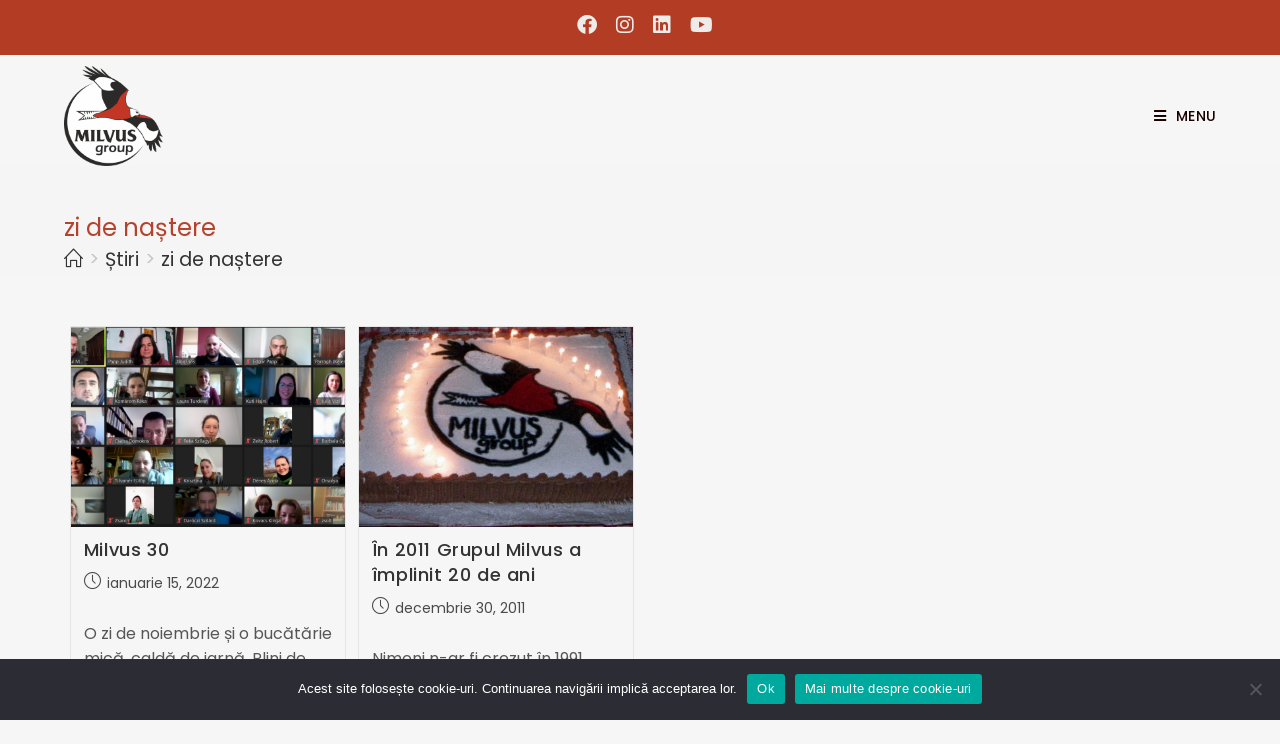

--- FILE ---
content_type: text/html; charset=UTF-8
request_url: https://milvus.ro/tag/zi-de-nastere/
body_size: 44107
content:
<!DOCTYPE html>
<html class="html" lang="ro-RO">
<head>

<!-- Global site tag (gtag.js) - Google Analytics -->
<script async src="https://www.googletagmanager.com/gtag/js?id=G-EEP772QM5H"></script>
<script>
  window.dataLayer = window.dataLayer || [];
  function gtag(){dataLayer.push(arguments);}
  gtag('js', new Date());

  gtag('config', 'G-EEP772QM5H');
</script>


	<meta charset="UTF-8">
	<link rel="profile" href="https://gmpg.org/xfn/11">

	<title>zi de naștere &#8211; Milvus Group</title>
<meta name='robots' content='max-image-preview:large' />
	<style>img:is([sizes="auto" i], [sizes^="auto," i]) { contain-intrinsic-size: 3000px 1500px }</style>
	<link rel="alternate" hreflang="ro" href="https://milvus.ro/tag/zi-de-nastere/" />
<link rel="alternate" hreflang="en" href="https://milvus.ro/en/tag/birthday/" />
<link rel="alternate" hreflang="hu" href="https://milvus.ro/hu/tag/szulinap/" />
<link rel="alternate" hreflang="x-default" href="https://milvus.ro/tag/zi-de-nastere/" />
<meta property="og:type" content="object" />
<meta property="og:title" content="zi de naștere" />
<meta property="og:image" content="https://milvus.ro/wp-content/uploads/2022/01/Milvus-30.png" />
<meta property="og:image:width" content="1370" />
<meta property="og:image:height" content="792" />
<meta property="og:url" content="https://milvus.ro/tag/zi-de-nastere/" />
<meta property="og:site_name" content="Milvus Group" />
<meta property="article:publisher" content="https://www.facebook.com/MilvusGroup" />
<meta name="twitter:card" content="summary_large_image" />
<meta name="twitter:title" content="zi de naștere" />
<meta name="twitter:image" content="https://milvus.ro/wp-content/uploads/2022/01/Milvus-30.png" />
<meta name="twitter:site" content="@" />
<meta name="twitter:creator" content="@" />
<meta name="viewport" content="width=device-width, initial-scale=1"><link rel='dns-prefetch' href='//fonts.googleapis.com' />
<link rel="alternate" type="application/rss+xml" title="Milvus Group &raquo; Flux" href="https://milvus.ro/feed/" />
<link rel="alternate" type="application/rss+xml" title="Milvus Group &raquo; Flux comentarii" href="https://milvus.ro/comments/feed/" />
<link rel="alternate" type="application/rss+xml" title="Milvus Group &raquo; Flux etichetă zi de naștere" href="https://milvus.ro/tag/zi-de-nastere/feed/" />
<script>
window._wpemojiSettings = {"baseUrl":"https:\/\/s.w.org\/images\/core\/emoji\/16.0.1\/72x72\/","ext":".png","svgUrl":"https:\/\/s.w.org\/images\/core\/emoji\/16.0.1\/svg\/","svgExt":".svg","source":{"concatemoji":"https:\/\/milvus.ro\/wp-includes\/js\/wp-emoji-release.min.js?ver=6.8.3"}};
/*! This file is auto-generated */
!function(s,n){var o,i,e;function c(e){try{var t={supportTests:e,timestamp:(new Date).valueOf()};sessionStorage.setItem(o,JSON.stringify(t))}catch(e){}}function p(e,t,n){e.clearRect(0,0,e.canvas.width,e.canvas.height),e.fillText(t,0,0);var t=new Uint32Array(e.getImageData(0,0,e.canvas.width,e.canvas.height).data),a=(e.clearRect(0,0,e.canvas.width,e.canvas.height),e.fillText(n,0,0),new Uint32Array(e.getImageData(0,0,e.canvas.width,e.canvas.height).data));return t.every(function(e,t){return e===a[t]})}function u(e,t){e.clearRect(0,0,e.canvas.width,e.canvas.height),e.fillText(t,0,0);for(var n=e.getImageData(16,16,1,1),a=0;a<n.data.length;a++)if(0!==n.data[a])return!1;return!0}function f(e,t,n,a){switch(t){case"flag":return n(e,"\ud83c\udff3\ufe0f\u200d\u26a7\ufe0f","\ud83c\udff3\ufe0f\u200b\u26a7\ufe0f")?!1:!n(e,"\ud83c\udde8\ud83c\uddf6","\ud83c\udde8\u200b\ud83c\uddf6")&&!n(e,"\ud83c\udff4\udb40\udc67\udb40\udc62\udb40\udc65\udb40\udc6e\udb40\udc67\udb40\udc7f","\ud83c\udff4\u200b\udb40\udc67\u200b\udb40\udc62\u200b\udb40\udc65\u200b\udb40\udc6e\u200b\udb40\udc67\u200b\udb40\udc7f");case"emoji":return!a(e,"\ud83e\udedf")}return!1}function g(e,t,n,a){var r="undefined"!=typeof WorkerGlobalScope&&self instanceof WorkerGlobalScope?new OffscreenCanvas(300,150):s.createElement("canvas"),o=r.getContext("2d",{willReadFrequently:!0}),i=(o.textBaseline="top",o.font="600 32px Arial",{});return e.forEach(function(e){i[e]=t(o,e,n,a)}),i}function t(e){var t=s.createElement("script");t.src=e,t.defer=!0,s.head.appendChild(t)}"undefined"!=typeof Promise&&(o="wpEmojiSettingsSupports",i=["flag","emoji"],n.supports={everything:!0,everythingExceptFlag:!0},e=new Promise(function(e){s.addEventListener("DOMContentLoaded",e,{once:!0})}),new Promise(function(t){var n=function(){try{var e=JSON.parse(sessionStorage.getItem(o));if("object"==typeof e&&"number"==typeof e.timestamp&&(new Date).valueOf()<e.timestamp+604800&&"object"==typeof e.supportTests)return e.supportTests}catch(e){}return null}();if(!n){if("undefined"!=typeof Worker&&"undefined"!=typeof OffscreenCanvas&&"undefined"!=typeof URL&&URL.createObjectURL&&"undefined"!=typeof Blob)try{var e="postMessage("+g.toString()+"("+[JSON.stringify(i),f.toString(),p.toString(),u.toString()].join(",")+"));",a=new Blob([e],{type:"text/javascript"}),r=new Worker(URL.createObjectURL(a),{name:"wpTestEmojiSupports"});return void(r.onmessage=function(e){c(n=e.data),r.terminate(),t(n)})}catch(e){}c(n=g(i,f,p,u))}t(n)}).then(function(e){for(var t in e)n.supports[t]=e[t],n.supports.everything=n.supports.everything&&n.supports[t],"flag"!==t&&(n.supports.everythingExceptFlag=n.supports.everythingExceptFlag&&n.supports[t]);n.supports.everythingExceptFlag=n.supports.everythingExceptFlag&&!n.supports.flag,n.DOMReady=!1,n.readyCallback=function(){n.DOMReady=!0}}).then(function(){return e}).then(function(){var e;n.supports.everything||(n.readyCallback(),(e=n.source||{}).concatemoji?t(e.concatemoji):e.wpemoji&&e.twemoji&&(t(e.twemoji),t(e.wpemoji)))}))}((window,document),window._wpemojiSettings);
</script>
<style id='wp-emoji-styles-inline-css'>

	img.wp-smiley, img.emoji {
		display: inline !important;
		border: none !important;
		box-shadow: none !important;
		height: 1em !important;
		width: 1em !important;
		margin: 0 0.07em !important;
		vertical-align: -0.1em !important;
		background: none !important;
		padding: 0 !important;
	}
</style>
<link rel='stylesheet' id='wp-block-library-css' href='https://milvus.ro/wp-includes/css/dist/block-library/style.min.css?ver=6.8.3' media='all' />
<style id='wp-block-library-theme-inline-css'>
.wp-block-audio :where(figcaption){color:#555;font-size:13px;text-align:center}.is-dark-theme .wp-block-audio :where(figcaption){color:#ffffffa6}.wp-block-audio{margin:0 0 1em}.wp-block-code{border:1px solid #ccc;border-radius:4px;font-family:Menlo,Consolas,monaco,monospace;padding:.8em 1em}.wp-block-embed :where(figcaption){color:#555;font-size:13px;text-align:center}.is-dark-theme .wp-block-embed :where(figcaption){color:#ffffffa6}.wp-block-embed{margin:0 0 1em}.blocks-gallery-caption{color:#555;font-size:13px;text-align:center}.is-dark-theme .blocks-gallery-caption{color:#ffffffa6}:root :where(.wp-block-image figcaption){color:#555;font-size:13px;text-align:center}.is-dark-theme :root :where(.wp-block-image figcaption){color:#ffffffa6}.wp-block-image{margin:0 0 1em}.wp-block-pullquote{border-bottom:4px solid;border-top:4px solid;color:currentColor;margin-bottom:1.75em}.wp-block-pullquote cite,.wp-block-pullquote footer,.wp-block-pullquote__citation{color:currentColor;font-size:.8125em;font-style:normal;text-transform:uppercase}.wp-block-quote{border-left:.25em solid;margin:0 0 1.75em;padding-left:1em}.wp-block-quote cite,.wp-block-quote footer{color:currentColor;font-size:.8125em;font-style:normal;position:relative}.wp-block-quote:where(.has-text-align-right){border-left:none;border-right:.25em solid;padding-left:0;padding-right:1em}.wp-block-quote:where(.has-text-align-center){border:none;padding-left:0}.wp-block-quote.is-large,.wp-block-quote.is-style-large,.wp-block-quote:where(.is-style-plain){border:none}.wp-block-search .wp-block-search__label{font-weight:700}.wp-block-search__button{border:1px solid #ccc;padding:.375em .625em}:where(.wp-block-group.has-background){padding:1.25em 2.375em}.wp-block-separator.has-css-opacity{opacity:.4}.wp-block-separator{border:none;border-bottom:2px solid;margin-left:auto;margin-right:auto}.wp-block-separator.has-alpha-channel-opacity{opacity:1}.wp-block-separator:not(.is-style-wide):not(.is-style-dots){width:100px}.wp-block-separator.has-background:not(.is-style-dots){border-bottom:none;height:1px}.wp-block-separator.has-background:not(.is-style-wide):not(.is-style-dots){height:2px}.wp-block-table{margin:0 0 1em}.wp-block-table td,.wp-block-table th{word-break:normal}.wp-block-table :where(figcaption){color:#555;font-size:13px;text-align:center}.is-dark-theme .wp-block-table :where(figcaption){color:#ffffffa6}.wp-block-video :where(figcaption){color:#555;font-size:13px;text-align:center}.is-dark-theme .wp-block-video :where(figcaption){color:#ffffffa6}.wp-block-video{margin:0 0 1em}:root :where(.wp-block-template-part.has-background){margin-bottom:0;margin-top:0;padding:1.25em 2.375em}
</style>
<style id='classic-theme-styles-inline-css'>
/*! This file is auto-generated */
.wp-block-button__link{color:#fff;background-color:#32373c;border-radius:9999px;box-shadow:none;text-decoration:none;padding:calc(.667em + 2px) calc(1.333em + 2px);font-size:1.125em}.wp-block-file__button{background:#32373c;color:#fff;text-decoration:none}
</style>
<style id='pdfemb-pdf-embedder-viewer-style-inline-css'>
.wp-block-pdfemb-pdf-embedder-viewer{max-width:none}

</style>
<style id='global-styles-inline-css'>
:root{--wp--preset--aspect-ratio--square: 1;--wp--preset--aspect-ratio--4-3: 4/3;--wp--preset--aspect-ratio--3-4: 3/4;--wp--preset--aspect-ratio--3-2: 3/2;--wp--preset--aspect-ratio--2-3: 2/3;--wp--preset--aspect-ratio--16-9: 16/9;--wp--preset--aspect-ratio--9-16: 9/16;--wp--preset--color--black: #000000;--wp--preset--color--cyan-bluish-gray: #abb8c3;--wp--preset--color--white: #ffffff;--wp--preset--color--pale-pink: #f78da7;--wp--preset--color--vivid-red: #cf2e2e;--wp--preset--color--luminous-vivid-orange: #ff6900;--wp--preset--color--luminous-vivid-amber: #fcb900;--wp--preset--color--light-green-cyan: #7bdcb5;--wp--preset--color--vivid-green-cyan: #00d084;--wp--preset--color--pale-cyan-blue: #8ed1fc;--wp--preset--color--vivid-cyan-blue: #0693e3;--wp--preset--color--vivid-purple: #9b51e0;--wp--preset--gradient--vivid-cyan-blue-to-vivid-purple: linear-gradient(135deg,rgba(6,147,227,1) 0%,rgb(155,81,224) 100%);--wp--preset--gradient--light-green-cyan-to-vivid-green-cyan: linear-gradient(135deg,rgb(122,220,180) 0%,rgb(0,208,130) 100%);--wp--preset--gradient--luminous-vivid-amber-to-luminous-vivid-orange: linear-gradient(135deg,rgba(252,185,0,1) 0%,rgba(255,105,0,1) 100%);--wp--preset--gradient--luminous-vivid-orange-to-vivid-red: linear-gradient(135deg,rgba(255,105,0,1) 0%,rgb(207,46,46) 100%);--wp--preset--gradient--very-light-gray-to-cyan-bluish-gray: linear-gradient(135deg,rgb(238,238,238) 0%,rgb(169,184,195) 100%);--wp--preset--gradient--cool-to-warm-spectrum: linear-gradient(135deg,rgb(74,234,220) 0%,rgb(151,120,209) 20%,rgb(207,42,186) 40%,rgb(238,44,130) 60%,rgb(251,105,98) 80%,rgb(254,248,76) 100%);--wp--preset--gradient--blush-light-purple: linear-gradient(135deg,rgb(255,206,236) 0%,rgb(152,150,240) 100%);--wp--preset--gradient--blush-bordeaux: linear-gradient(135deg,rgb(254,205,165) 0%,rgb(254,45,45) 50%,rgb(107,0,62) 100%);--wp--preset--gradient--luminous-dusk: linear-gradient(135deg,rgb(255,203,112) 0%,rgb(199,81,192) 50%,rgb(65,88,208) 100%);--wp--preset--gradient--pale-ocean: linear-gradient(135deg,rgb(255,245,203) 0%,rgb(182,227,212) 50%,rgb(51,167,181) 100%);--wp--preset--gradient--electric-grass: linear-gradient(135deg,rgb(202,248,128) 0%,rgb(113,206,126) 100%);--wp--preset--gradient--midnight: linear-gradient(135deg,rgb(2,3,129) 0%,rgb(40,116,252) 100%);--wp--preset--font-size--small: 13px;--wp--preset--font-size--medium: 20px;--wp--preset--font-size--large: 36px;--wp--preset--font-size--x-large: 42px;--wp--preset--font-family--inter: "Inter", sans-serif;--wp--preset--font-family--cardo: Cardo;--wp--preset--spacing--20: 0.44rem;--wp--preset--spacing--30: 0.67rem;--wp--preset--spacing--40: 1rem;--wp--preset--spacing--50: 1.5rem;--wp--preset--spacing--60: 2.25rem;--wp--preset--spacing--70: 3.38rem;--wp--preset--spacing--80: 5.06rem;--wp--preset--shadow--natural: 6px 6px 9px rgba(0, 0, 0, 0.2);--wp--preset--shadow--deep: 12px 12px 50px rgba(0, 0, 0, 0.4);--wp--preset--shadow--sharp: 6px 6px 0px rgba(0, 0, 0, 0.2);--wp--preset--shadow--outlined: 6px 6px 0px -3px rgba(255, 255, 255, 1), 6px 6px rgba(0, 0, 0, 1);--wp--preset--shadow--crisp: 6px 6px 0px rgba(0, 0, 0, 1);}:where(.is-layout-flex){gap: 0.5em;}:where(.is-layout-grid){gap: 0.5em;}body .is-layout-flex{display: flex;}.is-layout-flex{flex-wrap: wrap;align-items: center;}.is-layout-flex > :is(*, div){margin: 0;}body .is-layout-grid{display: grid;}.is-layout-grid > :is(*, div){margin: 0;}:where(.wp-block-columns.is-layout-flex){gap: 2em;}:where(.wp-block-columns.is-layout-grid){gap: 2em;}:where(.wp-block-post-template.is-layout-flex){gap: 1.25em;}:where(.wp-block-post-template.is-layout-grid){gap: 1.25em;}.has-black-color{color: var(--wp--preset--color--black) !important;}.has-cyan-bluish-gray-color{color: var(--wp--preset--color--cyan-bluish-gray) !important;}.has-white-color{color: var(--wp--preset--color--white) !important;}.has-pale-pink-color{color: var(--wp--preset--color--pale-pink) !important;}.has-vivid-red-color{color: var(--wp--preset--color--vivid-red) !important;}.has-luminous-vivid-orange-color{color: var(--wp--preset--color--luminous-vivid-orange) !important;}.has-luminous-vivid-amber-color{color: var(--wp--preset--color--luminous-vivid-amber) !important;}.has-light-green-cyan-color{color: var(--wp--preset--color--light-green-cyan) !important;}.has-vivid-green-cyan-color{color: var(--wp--preset--color--vivid-green-cyan) !important;}.has-pale-cyan-blue-color{color: var(--wp--preset--color--pale-cyan-blue) !important;}.has-vivid-cyan-blue-color{color: var(--wp--preset--color--vivid-cyan-blue) !important;}.has-vivid-purple-color{color: var(--wp--preset--color--vivid-purple) !important;}.has-black-background-color{background-color: var(--wp--preset--color--black) !important;}.has-cyan-bluish-gray-background-color{background-color: var(--wp--preset--color--cyan-bluish-gray) !important;}.has-white-background-color{background-color: var(--wp--preset--color--white) !important;}.has-pale-pink-background-color{background-color: var(--wp--preset--color--pale-pink) !important;}.has-vivid-red-background-color{background-color: var(--wp--preset--color--vivid-red) !important;}.has-luminous-vivid-orange-background-color{background-color: var(--wp--preset--color--luminous-vivid-orange) !important;}.has-luminous-vivid-amber-background-color{background-color: var(--wp--preset--color--luminous-vivid-amber) !important;}.has-light-green-cyan-background-color{background-color: var(--wp--preset--color--light-green-cyan) !important;}.has-vivid-green-cyan-background-color{background-color: var(--wp--preset--color--vivid-green-cyan) !important;}.has-pale-cyan-blue-background-color{background-color: var(--wp--preset--color--pale-cyan-blue) !important;}.has-vivid-cyan-blue-background-color{background-color: var(--wp--preset--color--vivid-cyan-blue) !important;}.has-vivid-purple-background-color{background-color: var(--wp--preset--color--vivid-purple) !important;}.has-black-border-color{border-color: var(--wp--preset--color--black) !important;}.has-cyan-bluish-gray-border-color{border-color: var(--wp--preset--color--cyan-bluish-gray) !important;}.has-white-border-color{border-color: var(--wp--preset--color--white) !important;}.has-pale-pink-border-color{border-color: var(--wp--preset--color--pale-pink) !important;}.has-vivid-red-border-color{border-color: var(--wp--preset--color--vivid-red) !important;}.has-luminous-vivid-orange-border-color{border-color: var(--wp--preset--color--luminous-vivid-orange) !important;}.has-luminous-vivid-amber-border-color{border-color: var(--wp--preset--color--luminous-vivid-amber) !important;}.has-light-green-cyan-border-color{border-color: var(--wp--preset--color--light-green-cyan) !important;}.has-vivid-green-cyan-border-color{border-color: var(--wp--preset--color--vivid-green-cyan) !important;}.has-pale-cyan-blue-border-color{border-color: var(--wp--preset--color--pale-cyan-blue) !important;}.has-vivid-cyan-blue-border-color{border-color: var(--wp--preset--color--vivid-cyan-blue) !important;}.has-vivid-purple-border-color{border-color: var(--wp--preset--color--vivid-purple) !important;}.has-vivid-cyan-blue-to-vivid-purple-gradient-background{background: var(--wp--preset--gradient--vivid-cyan-blue-to-vivid-purple) !important;}.has-light-green-cyan-to-vivid-green-cyan-gradient-background{background: var(--wp--preset--gradient--light-green-cyan-to-vivid-green-cyan) !important;}.has-luminous-vivid-amber-to-luminous-vivid-orange-gradient-background{background: var(--wp--preset--gradient--luminous-vivid-amber-to-luminous-vivid-orange) !important;}.has-luminous-vivid-orange-to-vivid-red-gradient-background{background: var(--wp--preset--gradient--luminous-vivid-orange-to-vivid-red) !important;}.has-very-light-gray-to-cyan-bluish-gray-gradient-background{background: var(--wp--preset--gradient--very-light-gray-to-cyan-bluish-gray) !important;}.has-cool-to-warm-spectrum-gradient-background{background: var(--wp--preset--gradient--cool-to-warm-spectrum) !important;}.has-blush-light-purple-gradient-background{background: var(--wp--preset--gradient--blush-light-purple) !important;}.has-blush-bordeaux-gradient-background{background: var(--wp--preset--gradient--blush-bordeaux) !important;}.has-luminous-dusk-gradient-background{background: var(--wp--preset--gradient--luminous-dusk) !important;}.has-pale-ocean-gradient-background{background: var(--wp--preset--gradient--pale-ocean) !important;}.has-electric-grass-gradient-background{background: var(--wp--preset--gradient--electric-grass) !important;}.has-midnight-gradient-background{background: var(--wp--preset--gradient--midnight) !important;}.has-small-font-size{font-size: var(--wp--preset--font-size--small) !important;}.has-medium-font-size{font-size: var(--wp--preset--font-size--medium) !important;}.has-large-font-size{font-size: var(--wp--preset--font-size--large) !important;}.has-x-large-font-size{font-size: var(--wp--preset--font-size--x-large) !important;}
:where(.wp-block-post-template.is-layout-flex){gap: 1.25em;}:where(.wp-block-post-template.is-layout-grid){gap: 1.25em;}
:where(.wp-block-columns.is-layout-flex){gap: 2em;}:where(.wp-block-columns.is-layout-grid){gap: 2em;}
:root :where(.wp-block-pullquote){font-size: 1.5em;line-height: 1.6;}
</style>
<link rel='stylesheet' id='wpml-blocks-css' href='https://milvus.ro/wp-content/plugins/sitepress-multilingual-cms/dist/css/blocks/styles.css?ver=4.6.13' media='all' />
<link rel='stylesheet' id='cookie-notice-front-css' href='https://milvus.ro/wp-content/plugins/cookie-notice/css/front.min.css?ver=2.4.18' media='all' />
<style id='woocommerce-inline-inline-css'>
.woocommerce form .form-row .required { visibility: visible; }
</style>
<link rel='stylesheet' id='oney-netopia-addon-css-css' href='https://milvus.ro/wp-content/plugins/netopia-payments-payment-gateway/css/oney-netopia-addon.css?ver=6.8.3' media='all' />
<link rel='stylesheet' id='wpml-legacy-horizontal-list-0-css' href='https://milvus.ro/wp-content/plugins/sitepress-multilingual-cms/templates/language-switchers/legacy-list-horizontal/style.min.css?ver=1' media='all' />
<link rel='stylesheet' id='wpml-menu-item-0-css' href='https://milvus.ro/wp-content/plugins/sitepress-multilingual-cms/templates/language-switchers/menu-item/style.min.css?ver=1' media='all' />
<link rel='stylesheet' id='parent-style-css' href='https://milvus.ro/wp-content/themes/oceanwp/style.css?ver=3.5.3' media='all' />
<link rel='stylesheet' id='child-style-css' href='https://milvus.ro/wp-content/themes/oceanwp-child/style.css?ver=1.0.2' media='all' />
<link rel='stylesheet' id='elementor-frontend-css' href='https://milvus.ro/wp-content/uploads/elementor/css/custom-frontend.min.css?ver=1765874592' media='all' />
<link rel='stylesheet' id='elementor-post-28394-css' href='https://milvus.ro/wp-content/uploads/elementor/css/post-28394.css?ver=1765874593' media='all' />
<link rel='stylesheet' id='elementor-post-587-css' href='https://milvus.ro/wp-content/uploads/elementor/css/post-587.css?ver=1765874593' media='all' />
<link rel='stylesheet' id='elementor-post-1921-css' href='https://milvus.ro/wp-content/uploads/elementor/css/post-1921.css?ver=1765874593' media='all' />
<link rel='stylesheet' id='oceanwp-woo-mini-cart-css' href='https://milvus.ro/wp-content/themes/oceanwp/assets/css/woo/woo-mini-cart.min.css?ver=6.8.3' media='all' />
<link rel='stylesheet' id='font-awesome-css' href='https://milvus.ro/wp-content/themes/oceanwp/assets/fonts/fontawesome/css/all.min.css?ver=6.4.2' media='all' />
<link rel='stylesheet' id='simple-line-icons-css' href='https://milvus.ro/wp-content/themes/oceanwp/assets/css/third/simple-line-icons.min.css?ver=2.4.0' media='all' />
<link rel='stylesheet' id='oceanwp-style-css' href='https://milvus.ro/wp-content/themes/oceanwp/assets/css/style.min.css?ver=1.0.2' media='all' />
<link rel='stylesheet' id='oceanwp-google-font-poppins-css' href='//fonts.googleapis.com/css?family=Poppins%3A100%2C200%2C300%2C400%2C500%2C600%2C700%2C800%2C900%2C100i%2C200i%2C300i%2C400i%2C500i%2C600i%2C700i%2C800i%2C900i&#038;subset=latin%2Clatin-ext&#038;display=swap&#038;ver=6.8.3' media='all' />
<link rel='stylesheet' id='oceanwp-google-font-love-ya-like-a-sister-css' href='//fonts.googleapis.com/css?family=Love+Ya+Like+A+Sister%3A100%2C200%2C300%2C400%2C500%2C600%2C700%2C800%2C900%2C100i%2C200i%2C300i%2C400i%2C500i%2C600i%2C700i%2C800i%2C900i&#038;subset=latin%2Clatin-ext&#038;display=swap&#038;ver=6.8.3' media='all' />
<link rel='stylesheet' id='dashicons-css' href='https://milvus.ro/wp-includes/css/dashicons.min.css?ver=6.8.3' media='all' />
<link rel='stylesheet' id='oceanwp-woocommerce-css' href='https://milvus.ro/wp-content/themes/oceanwp/assets/css/woo/woocommerce.min.css?ver=6.8.3' media='all' />
<link rel='stylesheet' id='oceanwp-woo-star-font-css' href='https://milvus.ro/wp-content/themes/oceanwp/assets/css/woo/woo-star-font.min.css?ver=6.8.3' media='all' />
<link rel='stylesheet' id='oceanwp-woo-quick-view-css' href='https://milvus.ro/wp-content/themes/oceanwp/assets/css/woo/woo-quick-view.min.css?ver=6.8.3' media='all' />
<link rel='stylesheet' id='eael-general-css' href='https://milvus.ro/wp-content/plugins/essential-addons-for-elementor-lite/assets/front-end/css/view/general.min.css?ver=6.0.9' media='all' />
<link rel='stylesheet' id='oe-widgets-style-css' href='https://milvus.ro/wp-content/plugins/ocean-extra/assets/css/widgets.css?ver=6.8.3' media='all' />
<link rel='stylesheet' id='ow-perfect-scrollbar-css' href='https://milvus.ro/wp-content/themes/oceanwp/assets/css/third/perfect-scrollbar.css?ver=1.5.0' media='all' />
<link rel='stylesheet' id='omw-styles-css' href='https://milvus.ro/wp-content/plugins/ocean-modal-window/assets/css/style.min.css?ver=6.8.3' media='all' />
<link rel='stylesheet' id='oss-social-share-style-css' href='https://milvus.ro/wp-content/plugins/ocean-social-sharing/assets/css/style.min.css?ver=6.8.3' media='all' />
<link rel='stylesheet' id='osh-styles-css' href='https://milvus.ro/wp-content/plugins/ocean-sticky-header/assets/css/style.min.css?ver=6.8.3' media='all' />
<link rel='stylesheet' id='elementor-icons-shared-0-css' href='https://milvus.ro/wp-content/plugins/elementor/assets/lib/font-awesome/css/fontawesome.min.css?ver=5.15.3' media='all' />
<link rel='stylesheet' id='elementor-icons-fa-solid-css' href='https://milvus.ro/wp-content/plugins/elementor/assets/lib/font-awesome/css/solid.min.css?ver=5.15.3' media='all' />
<link rel='stylesheet' id='elementor-icons-fa-brands-css' href='https://milvus.ro/wp-content/plugins/elementor/assets/lib/font-awesome/css/brands.min.css?ver=5.15.3' media='all' />
<script type="text/template" id="tmpl-variation-template">
	<div class="woocommerce-variation-description">{{{ data.variation.variation_description }}}</div>
	<div class="woocommerce-variation-price">{{{ data.variation.price_html }}}</div>
	<div class="woocommerce-variation-availability">{{{ data.variation.availability_html }}}</div>
</script>
<script type="text/template" id="tmpl-unavailable-variation-template">
	<p role="alert">Sorry, this product is unavailable. Please choose a different combination.</p>
</script>
<!--n2css--><!--n2js--><script id="cookie-notice-front-js-before">
var cnArgs = {"ajaxUrl":"https:\/\/milvus.ro\/wp-admin\/admin-ajax.php","nonce":"021d4bc097","hideEffect":"fade","position":"bottom","onScroll":false,"onScrollOffset":100,"onClick":false,"cookieName":"cookie_notice_accepted","cookieTime":2592000,"cookieTimeRejected":2592000,"globalCookie":false,"redirection":false,"cache":true,"revokeCookies":false,"revokeCookiesOpt":"automatic"};
</script>
<script src="https://milvus.ro/wp-content/plugins/cookie-notice/js/front.min.js?ver=2.4.18" id="cookie-notice-front-js"></script>
<script src="https://milvus.ro/wp-includes/js/jquery/jquery.min.js?ver=3.7.1" id="jquery-core-js"></script>
<script src="https://milvus.ro/wp-includes/js/jquery/jquery-migrate.min.js?ver=3.4.1" id="jquery-migrate-js"></script>
<script src="https://milvus.ro/wp-content/plugins/woocommerce/assets/js/jquery-blockui/jquery.blockUI.min.js?ver=2.7.0-wc.9.3.3" id="jquery-blockui-js" defer data-wp-strategy="defer"></script>
<script id="wc-add-to-cart-js-extra">
var wc_add_to_cart_params = {"ajax_url":"\/wp-admin\/admin-ajax.php","wc_ajax_url":"\/?wc-ajax=%%endpoint%%","i18n_view_cart":"View cart","cart_url":"https:\/\/milvus.ro\/cart\/","is_cart":"","cart_redirect_after_add":"no"};
</script>
<script src="https://milvus.ro/wp-content/plugins/woocommerce/assets/js/frontend/add-to-cart.min.js?ver=9.3.3" id="wc-add-to-cart-js" defer data-wp-strategy="defer"></script>
<script src="https://milvus.ro/wp-content/plugins/woocommerce/assets/js/js-cookie/js.cookie.min.js?ver=2.1.4-wc.9.3.3" id="js-cookie-js" defer data-wp-strategy="defer"></script>
<script id="woocommerce-js-extra">
var woocommerce_params = {"ajax_url":"\/wp-admin\/admin-ajax.php","wc_ajax_url":"\/?wc-ajax=%%endpoint%%"};
</script>
<script src="https://milvus.ro/wp-content/plugins/woocommerce/assets/js/frontend/woocommerce.min.js?ver=9.3.3" id="woocommerce-js" defer data-wp-strategy="defer"></script>
<script src="https://milvus.ro/wp-includes/js/underscore.min.js?ver=1.13.7" id="underscore-js"></script>
<script id="wp-util-js-extra">
var _wpUtilSettings = {"ajax":{"url":"\/wp-admin\/admin-ajax.php"}};
</script>
<script src="https://milvus.ro/wp-includes/js/wp-util.min.js?ver=6.8.3" id="wp-util-js"></script>
<script id="wc-add-to-cart-variation-js-extra">
var wc_add_to_cart_variation_params = {"wc_ajax_url":"\/?wc-ajax=%%endpoint%%","i18n_no_matching_variations_text":"Sorry, no products matched your selection. Please choose a different combination.","i18n_make_a_selection_text":"Please select some product options before adding this product to your cart.","i18n_unavailable_text":"Sorry, this product is unavailable. Please choose a different combination."};
</script>
<script src="https://milvus.ro/wp-content/plugins/woocommerce/assets/js/frontend/add-to-cart-variation.min.js?ver=9.3.3" id="wc-add-to-cart-variation-js" defer data-wp-strategy="defer"></script>
<script src="https://milvus.ro/wp-content/plugins/woocommerce/assets/js/flexslider/jquery.flexslider.min.js?ver=2.7.2-wc.9.3.3" id="flexslider-js" defer data-wp-strategy="defer"></script>
<script id="wc-cart-fragments-js-extra">
var wc_cart_fragments_params = {"ajax_url":"\/wp-admin\/admin-ajax.php","wc_ajax_url":"\/?wc-ajax=%%endpoint%%","cart_hash_key":"wc_cart_hash_a9f72e1f6684b87cce73ee3968e7525d-ro","fragment_name":"wc_fragments_a9f72e1f6684b87cce73ee3968e7525d","request_timeout":"5000"};
</script>
<script src="https://milvus.ro/wp-content/plugins/woocommerce/assets/js/frontend/cart-fragments.min.js?ver=9.3.3" id="wc-cart-fragments-js" defer data-wp-strategy="defer"></script>
<link rel="https://api.w.org/" href="https://milvus.ro/wp-json/" /><link rel="alternate" title="JSON" type="application/json" href="https://milvus.ro/wp-json/wp/v2/tags/440" /><link rel="EditURI" type="application/rsd+xml" title="RSD" href="https://milvus.ro/xmlrpc.php?rsd" />
<meta name="generator" content="WordPress 6.8.3" />
<meta name="generator" content="WooCommerce 9.3.3" />
<meta name="generator" content="WPML ver:4.6.13 stt:1,23,44;" />
	<noscript><style>.woocommerce-product-gallery{ opacity: 1 !important; }</style></noscript>
	<meta name="generator" content="Elementor 3.25.4; features: additional_custom_breakpoints, e_optimized_control_loading; settings: css_print_method-external, google_font-enabled, font_display-auto">
			<style>
				.e-con.e-parent:nth-of-type(n+4):not(.e-lazyloaded):not(.e-no-lazyload),
				.e-con.e-parent:nth-of-type(n+4):not(.e-lazyloaded):not(.e-no-lazyload) * {
					background-image: none !important;
				}
				@media screen and (max-height: 1024px) {
					.e-con.e-parent:nth-of-type(n+3):not(.e-lazyloaded):not(.e-no-lazyload),
					.e-con.e-parent:nth-of-type(n+3):not(.e-lazyloaded):not(.e-no-lazyload) * {
						background-image: none !important;
					}
				}
				@media screen and (max-height: 640px) {
					.e-con.e-parent:nth-of-type(n+2):not(.e-lazyloaded):not(.e-no-lazyload),
					.e-con.e-parent:nth-of-type(n+2):not(.e-lazyloaded):not(.e-no-lazyload) * {
						background-image: none !important;
					}
				}
			</style>
			<style class='wp-fonts-local'>
@font-face{font-family:Inter;font-style:normal;font-weight:300 900;font-display:fallback;src:url('https://milvus.ro/wp-content/plugins/woocommerce/assets/fonts/Inter-VariableFont_slnt,wght.woff2') format('woff2');font-stretch:normal;}
@font-face{font-family:Cardo;font-style:normal;font-weight:400;font-display:fallback;src:url('https://milvus.ro/wp-content/plugins/woocommerce/assets/fonts/cardo_normal_400.woff2') format('woff2');}
</style>
<link rel="icon" href="https://milvus.ro/wp-content/uploads/2020/12/cropped-Milvus-logo-1-1-32x32.png" sizes="32x32" />
<link rel="icon" href="https://milvus.ro/wp-content/uploads/2020/12/cropped-Milvus-logo-1-1-192x192.png" sizes="192x192" />
<link rel="apple-touch-icon" href="https://milvus.ro/wp-content/uploads/2020/12/cropped-Milvus-logo-1-1-180x180.png" />
<meta name="msapplication-TileImage" content="https://milvus.ro/wp-content/uploads/2020/12/cropped-Milvus-logo-1-1-270x270.png" />
		<style id="wp-custom-css">
			/*news thumbnail equal height*/.blog-entry.grid-entry .thumbnail{height:200px !important}.blog-entry.grid-entry .thumbnail a{height:100% !important}.blog-entry.grid-entry .thumbnail img{height:100% !important;object-fit:cover !important}/*publication archive customization*/.blog-entry.grid-entry.publication .blog-entry-inner .thumbnail{display:flex !important;justify-content:center !important;align-items:center !important;height:250px !important}.blog-entry.grid-entry.publication .blog-entry-inner .thumbnail img{max-width:90% !important;max-height:250px!important;object-fit:contain !important}.blog-entry.grid-entry.publication .blog-entry-inner{border:none;text-align:center;padding:10px}.blog-entry.grid-entry.publication .blog-entry-inner .entry-title{font-size:16px !important}.blog-entry.grid-entry.publication .blog-entry-inner .entry-title a{color:#000000aa}/*top bar donate button customization*/.btn-donate-header a.menu-link{font-size:13px !important;background-color:transparent !important;color:#c76200 !important;border:1px solid !important;padding:12px 20px;border-radius:5px;text-transform:uppercase;font-style:normal;font-weight:600}.btn-donate-header .menu-link:hover{background-color:#c76200 !important;color:#f6f6f6 !important;border:none !important}/*top bar menu customization*/ul.top-bar-menu>li.menu-item>a.menu-link{color:inherit;margin-bottom:10px}/*menu first row customization*/.custom-top-bar-menu ul.dropdown-menu>li.menu-item>a.menu-link{padding-left:12px;padding-right:12px;color:#5a2920;font-size:14px}.custom-top-bar-menu ul.dropdown-menu>li.menu-item>a.menu-link:hover{padding-left:12px;padding-right:12px;color:#C66300}/*open donation drop-down to left*/.sf-menu ul.sub-menu li.open-to-left ul{left:auto;right:100%}a.menu-link .hidden{display:none}/*Okokos archives customization*/.archive.category .site-breadcrumbs{display:none}article.blog-entry.category-okokos ul.meta,article.blog-entry.category-eco-curiosul ul.meta{display:none}/*wpml dropdown customization*/li.menu-item.wpml-ls-menu-item>ul.sub-menu{border:none;min-width:auto}/*mobile background image title align bottom*/@media only screen and (max-width:768px){.page-header.background-image-page-header{align-items:flex-end}}/*recent posts widget customization. MERGE WHEN COPY*/.oceanwp-recent-posts .recent-posts-thumbnail{width:70% !important}/*link color in figcaption*/figcaption.blocks-gallery-item__caption a{color:#fff}/*21_09_17 temp modification,hide card payment details on donation,show only bank details*//*.crm-public-form-item #cardDetails{display:none !important}.crm-public-form-item #bankingdetails{display:block !important}*//* 2021-09-16 oceanwp update miatt*/body.page.content-max-width .entry .alignfull{margin:32px 0 !important;max-width:100% !important;width:100% !important}/* 2021-09-16 oceanwp update miatt*/.single-post .wp-block-columns{max-width:900px !important}/*new donate button - CHANGE to green upon design upgrade!*/.btn-donate-menu a.menu-link .text-wrap{font-size:12px !important;background-color:transparent !important;color:#b33c25 !important;border:1px solid !important;padding:12px 8px;border-radius:5px;text-transform:uppercase;font-style:normal;font-weight:600}.btn-donate-menu .menu-link .text-wrap:hover{background-color:#b33c25 !important;color:#f6f6f6 !important}/*wpml language switcher height*/.menu-item.wpml-ls-current-language>.menu-link{height:60px}/*hide tag cloud title*/.elementor-widget-wp-widget-ocean_tags>.elementor-widget-container>h5{display:none}/*customize cloud tag links*/.elementor-widget-wp-widget-ocean_tags a{display:inline-block;color:#555555;padding:5px}.elementor-widget-wp-widget-ocean_tags a:hover{color:#B33C25}.elementor-widget-wp-widget-ocean_tags{text-align:center}/*single post on mobile - text align left*/@media only screen and (max-width:767px){.single.single-post .entry-content{text-align:left}}/*gallery bug fix - align next to each other*/figure.is-layout-flex.wp-block-gallery{display:flex;flex-wrap:wrap}/*DEAR menu color customization*/.dear-secondary-nav li.menu-item.menu-item-has-children>a.menu-link{color:#f6f6f6}.dear-secondary-nav li.menu-item.menu-item-has-children>a.menu-link:hover{color:#ACD15D}.dear-secondary-nav li.menu-item.current-menu-item>a.menu-link{color:#ACD15D;!important}.dear-secondary-nav li.menu-item.menu-item-has-children li.menu-item>a.menu-link:hover{color:#f6f6f6;background-color:#ACD15D}.dear-secondary-nav li.menu-item.menu-item-has-children>ul.sub-menu{border-color:#ACD15D}/*corrections to the style.css dear customization - delete one of them upon merge*/.dear-secondary-nav li.menu-item.current-menu-item li.menu-item>a.menu-link{color:#555555}.dear-secondary-nav li.menu-item.current-menu-item li.menu-item>a.menu-link:hover{color:#f6f6f6;background-color:#ACD15D}/*white background pages*/body.white-background{background-color:#ffffff}/*sidebar related post title remove underline*/.recent-posts-details a.recent-posts-title{text-decoration:none !important}.recent-posts-details a.recent-posts-title:hover{color:#b33c25 !important}		</style>
		<!-- OceanWP CSS -->
<style type="text/css">
/* General CSS */.woocommerce-MyAccount-navigation ul li a:before,.woocommerce-checkout .woocommerce-info a,.woocommerce-checkout #payment ul.payment_methods .wc_payment_method>input[type=radio]:first-child:checked+label:before,.woocommerce-checkout #payment .payment_method_paypal .about_paypal,.woocommerce ul.products li.product li.category a:hover,.woocommerce ul.products li.product .button:hover,.woocommerce ul.products li.product .product-inner .added_to_cart:hover,.product_meta .posted_in a:hover,.product_meta .tagged_as a:hover,.woocommerce div.product .woocommerce-tabs ul.tabs li a:hover,.woocommerce div.product .woocommerce-tabs ul.tabs li.active a,.woocommerce .oceanwp-grid-list a.active,.woocommerce .oceanwp-grid-list a:hover,.woocommerce .oceanwp-off-canvas-filter:hover,.widget_shopping_cart ul.cart_list li .owp-grid-wrap .owp-grid a.remove:hover,.widget_product_categories li a:hover ~ .count,.widget_layered_nav li a:hover ~ .count,.woocommerce ul.products li.product:not(.product-category) .woo-entry-buttons li a:hover,a:hover,a.light:hover,.theme-heading .text::before,.theme-heading .text::after,#top-bar-content >a:hover,#top-bar-social li.oceanwp-email a:hover,#site-navigation-wrap .dropdown-menu >li >a:hover,#site-header.medium-header #medium-searchform button:hover,.oceanwp-mobile-menu-icon a:hover,.blog-entry.post .blog-entry-header .entry-title a:hover,.blog-entry.post .blog-entry-readmore a:hover,.blog-entry.thumbnail-entry .blog-entry-category a,ul.meta li a:hover,.dropcap,.single nav.post-navigation .nav-links .title,body .related-post-title a:hover,body #wp-calendar caption,body .contact-info-widget.default i,body .contact-info-widget.big-icons i,body .custom-links-widget .oceanwp-custom-links li a:hover,body .custom-links-widget .oceanwp-custom-links li a:hover:before,body .posts-thumbnails-widget li a:hover,body .social-widget li.oceanwp-email a:hover,.comment-author .comment-meta .comment-reply-link,#respond #cancel-comment-reply-link:hover,#footer-widgets .footer-box a:hover,#footer-bottom a:hover,#footer-bottom #footer-bottom-menu a:hover,.sidr a:hover,.sidr-class-dropdown-toggle:hover,.sidr-class-menu-item-has-children.active >a,.sidr-class-menu-item-has-children.active >a >.sidr-class-dropdown-toggle,input[type=checkbox]:checked:before{color:#b33c25}.woocommerce .oceanwp-grid-list a.active .owp-icon use,.woocommerce .oceanwp-grid-list a:hover .owp-icon use,.single nav.post-navigation .nav-links .title .owp-icon use,.blog-entry.post .blog-entry-readmore a:hover .owp-icon use,body .contact-info-widget.default .owp-icon use,body .contact-info-widget.big-icons .owp-icon use{stroke:#b33c25}.woocommerce div.product div.images .open-image,.wcmenucart-details.count,.woocommerce-message a,.woocommerce-error a,.woocommerce-info a,.woocommerce .widget_price_filter .ui-slider .ui-slider-handle,.woocommerce .widget_price_filter .ui-slider .ui-slider-range,.owp-product-nav li a.owp-nav-link:hover,.woocommerce div.product.owp-tabs-layout-vertical .woocommerce-tabs ul.tabs li a:after,.woocommerce .widget_product_categories li.current-cat >a ~ .count,.woocommerce .widget_product_categories li.current-cat >a:before,.woocommerce .widget_layered_nav li.chosen a ~ .count,.woocommerce .widget_layered_nav li.chosen a:before,#owp-checkout-timeline .active .timeline-wrapper,.bag-style:hover .wcmenucart-cart-icon .wcmenucart-count,.show-cart .wcmenucart-cart-icon .wcmenucart-count,.woocommerce ul.products li.product:not(.product-category) .image-wrap .button,input[type="button"],input[type="reset"],input[type="submit"],button[type="submit"],.button,#site-navigation-wrap .dropdown-menu >li.btn >a >span,.thumbnail:hover i,.post-quote-content,.omw-modal .omw-close-modal,body .contact-info-widget.big-icons li:hover i,body div.wpforms-container-full .wpforms-form input[type=submit],body div.wpforms-container-full .wpforms-form button[type=submit],body div.wpforms-container-full .wpforms-form .wpforms-page-button{background-color:#b33c25}.thumbnail:hover .link-post-svg-icon{background-color:#b33c25}body .contact-info-widget.big-icons li:hover .owp-icon{background-color:#b33c25}.current-shop-items-dropdown{border-top-color:#b33c25}.woocommerce div.product .woocommerce-tabs ul.tabs li.active a{border-bottom-color:#b33c25}.wcmenucart-details.count:before{border-color:#b33c25}.woocommerce ul.products li.product .button:hover{border-color:#b33c25}.woocommerce ul.products li.product .product-inner .added_to_cart:hover{border-color:#b33c25}.woocommerce div.product .woocommerce-tabs ul.tabs li.active a{border-color:#b33c25}.woocommerce .oceanwp-grid-list a.active{border-color:#b33c25}.woocommerce .oceanwp-grid-list a:hover{border-color:#b33c25}.woocommerce .oceanwp-off-canvas-filter:hover{border-color:#b33c25}.owp-product-nav li a.owp-nav-link:hover{border-color:#b33c25}.widget_shopping_cart_content .buttons .button:first-child:hover{border-color:#b33c25}.widget_shopping_cart ul.cart_list li .owp-grid-wrap .owp-grid a.remove:hover{border-color:#b33c25}.widget_product_categories li a:hover ~ .count{border-color:#b33c25}.woocommerce .widget_product_categories li.current-cat >a ~ .count{border-color:#b33c25}.woocommerce .widget_product_categories li.current-cat >a:before{border-color:#b33c25}.widget_layered_nav li a:hover ~ .count{border-color:#b33c25}.woocommerce .widget_layered_nav li.chosen a ~ .count{border-color:#b33c25}.woocommerce .widget_layered_nav li.chosen a:before{border-color:#b33c25}#owp-checkout-timeline.arrow .active .timeline-wrapper:before{border-top-color:#b33c25;border-bottom-color:#b33c25}#owp-checkout-timeline.arrow .active .timeline-wrapper:after{border-left-color:#b33c25;border-right-color:#b33c25}.bag-style:hover .wcmenucart-cart-icon .wcmenucart-count{border-color:#b33c25}.bag-style:hover .wcmenucart-cart-icon .wcmenucart-count:after{border-color:#b33c25}.show-cart .wcmenucart-cart-icon .wcmenucart-count{border-color:#b33c25}.show-cart .wcmenucart-cart-icon .wcmenucart-count:after{border-color:#b33c25}.woocommerce ul.products li.product:not(.product-category) .woo-product-gallery .active a{border-color:#b33c25}.woocommerce ul.products li.product:not(.product-category) .woo-product-gallery a:hover{border-color:#b33c25}.widget-title{border-color:#b33c25}blockquote{border-color:#b33c25}#searchform-dropdown{border-color:#b33c25}.dropdown-menu .sub-menu{border-color:#b33c25}.blog-entry.large-entry .blog-entry-readmore a:hover{border-color:#b33c25}.oceanwp-newsletter-form-wrap input[type="email"]:focus{border-color:#b33c25}.social-widget li.oceanwp-email a:hover{border-color:#b33c25}#respond #cancel-comment-reply-link:hover{border-color:#b33c25}body .contact-info-widget.big-icons li:hover i{border-color:#b33c25}#footer-widgets .oceanwp-newsletter-form-wrap input[type="email"]:focus{border-color:#b33c25}blockquote,.wp-block-quote{border-left-color:#b33c25}body .contact-info-widget.big-icons li:hover .owp-icon{border-color:#b33c25}.woocommerce div.product div.images .open-image:hover,.woocommerce-error a:hover,.woocommerce-info a:hover,.woocommerce-message a:hover,.woocommerce-message a:focus,.woocommerce .button:focus,.woocommerce ul.products li.product:not(.product-category) .image-wrap .button:hover,input[type="button"]:hover,input[type="reset"]:hover,input[type="submit"]:hover,button[type="submit"]:hover,input[type="button"]:focus,input[type="reset"]:focus,input[type="submit"]:focus,button[type="submit"]:focus,.button:hover,.button:focus,#site-navigation-wrap .dropdown-menu >li.btn >a:hover >span,.post-quote-author,.omw-modal .omw-close-modal:hover,body div.wpforms-container-full .wpforms-form input[type=submit]:hover,body div.wpforms-container-full .wpforms-form button[type=submit]:hover,body div.wpforms-container-full .wpforms-form .wpforms-page-button:hover{background-color:#c43b1d}.woocommerce table.shop_table,.woocommerce table.shop_table td,.woocommerce-cart .cart-collaterals .cart_totals tr td,.woocommerce-cart .cart-collaterals .cart_totals tr th,.woocommerce table.shop_table tth,.woocommerce table.shop_table tfoot td,.woocommerce table.shop_table tfoot th,.woocommerce .order_details,.woocommerce .shop_table.order_details tfoot th,.woocommerce .shop_table.customer_details th,.woocommerce .cart-collaterals .cross-sells,.woocommerce-page .cart-collaterals .cross-sells,.woocommerce .cart-collaterals .cart_totals,.woocommerce-page .cart-collaterals .cart_totals,.woocommerce .cart-collaterals h2,.woocommerce .cart-collaterals h2,.woocommerce .cart-collaterals h2,.woocommerce-cart .cart-collaterals .cart_totals .order-total th,.woocommerce-cart .cart-collaterals .cart_totals .order-total td,.woocommerce ul.order_details,.woocommerce .shop_table.order_details tfoot th,.woocommerce .shop_table.customer_details th,.woocommerce .woocommerce-checkout #customer_details h3,.woocommerce .woocommerce-checkout h3#order_review_heading,.woocommerce-checkout #payment ul.payment_methods,.woocommerce-checkout form.login,.woocommerce-checkout form.checkout_coupon,.woocommerce-checkout-review-order-table tfoot th,.woocommerce-checkout #payment,.woocommerce ul.order_details,.woocommerce #customer_login >div,.woocommerce .col-1.address,.woocommerce .col-2.address,.woocommerce-checkout .woocommerce-info,.woocommerce div.product form.cart,.product_meta,.woocommerce div.product .woocommerce-tabs ul.tabs,.woocommerce #reviews #comments ol.commentlist li .comment_container,p.stars span a,.woocommerce ul.product_list_widget li,.woocommerce .widget_shopping_cart .cart_list li,.woocommerce.widget_shopping_cart .cart_list li,.woocommerce ul.product_list_widget li:first-child,.woocommerce .widget_shopping_cart .cart_list li:first-child,.woocommerce.widget_shopping_cart .cart_list li:first-child,.widget_product_categories li a,.woocommerce .oceanwp-toolbar,.woocommerce .products.list .product,table th,table td,hr,.content-area,body.content-left-sidebar #content-wrap .content-area,.content-left-sidebar .content-area,#top-bar-wrap,#site-header,#site-header.top-header #search-toggle,.dropdown-menu ul li,.centered-minimal-page-header,.blog-entry.post,.blog-entry.grid-entry .blog-entry-inner,.blog-entry.thumbnail-entry .blog-entry-bottom,.single-post .entry-title,.single .entry-share-wrap .entry-share,.single .entry-share,.single .entry-share ul li a,.single nav.post-navigation,.single nav.post-navigation .nav-links .nav-previous,#author-bio,#author-bio .author-bio-avatar,#author-bio .author-bio-social li a,#related-posts,#comments,.comment-body,#respond #cancel-comment-reply-link,#blog-entries .type-page,.page-numbers a,.page-numbers span:not(.elementor-screen-only),.page-links span,body #wp-calendar caption,body #wp-calendar th,body #wp-calendar tbody,body .contact-info-widget.default i,body .contact-info-widget.big-icons i,body .posts-thumbnails-widget li,body .tagcloud a{border-color:#f6f6f6}body .contact-info-widget.big-icons .owp-icon,body .contact-info-widget.default .owp-icon{border-color:#f6f6f6}body,.has-parallax-footer:not(.separate-layout) #main{background-color:#f6f6f6}a:hover{color:#b33c25}a:hover .owp-icon use{stroke:#b33c25}@media only screen and (min-width:960px){.content-area,.content-left-sidebar .content-area{width:75%}}@media only screen and (min-width:960px){.widget-area,.content-left-sidebar .widget-area{width:25%}}@media (max-width:480px){#main #content-wrap,.separate-layout #main #content-wrap{padding-top:20px}}.page-header,.has-transparent-header .page-header{padding:45px 0 0 0}@media (max-width:480px){.page-header,.has-transparent-header .page-header{padding:15px 0 15px 0}}.page-header .page-header-title,.page-header.background-image-page-header .page-header-title{color:rgba(179,60,37,0.97)}.page-numbers a:hover,.page-links a:hover span,.page-numbers.current,.page-numbers.current:hover{color:rgba(0,0,0,0.43)}.page-numbers a:hover .owp-icon use{stroke:rgba(0,0,0,0.43)}/* Blog CSS */.single-post.content-max-width #wrap .thumbnail,.single-post.content-max-width #wrap .wp-block-buttons,.single-post.content-max-width #wrap .wp-block-verse,.single-post.content-max-width #wrap .entry-header,.single-post.content-max-width #wrap ul.meta,.single-post.content-max-width #wrap .entry-content p,.single-post.content-max-width #wrap .entry-content h1,.single-post.content-max-width #wrap .entry-content h2,.single-post.content-max-width #wrap .entry-content h3,.single-post.content-max-width #wrap .entry-content h4,.single-post.content-max-width #wrap .entry-content h5,.single-post.content-max-width #wrap .entry-content h6,.single-post.content-max-width #wrap .wp-block-image,.single-post.content-max-width #wrap .wp-block-gallery,.single-post.content-max-width #wrap .wp-block-video,.single-post.content-max-width #wrap .wp-block-quote,.single-post.content-max-width #wrap .wp-block-text-columns,.single-post.content-max-width #wrap .wp-block-code,.single-post.content-max-width #wrap .entry-content ul,.single-post.content-max-width #wrap .entry-content ol,.single-post.content-max-width #wrap .wp-block-cover-text,.single-post.content-max-width #wrap .wp-block-cover,.single-post.content-max-width #wrap .wp-block-columns,.single-post.content-max-width #wrap .post-tags,.single-post.content-max-width #wrap .comments-area,.single-post.content-max-width #wrap .wp-block-embed,#wrap .wp-block-separator.is-style-wide:not(.size-full){max-width:900px}.single-post.content-max-width #wrap .wp-block-image.alignleft,.single-post.content-max-width #wrap .wp-block-image.alignright{max-width:450px}.single-post.content-max-width #wrap .wp-block-image.alignleft{margin-left:calc( 50% - 450px)}.single-post.content-max-width #wrap .wp-block-image.alignright{margin-right:calc( 50% - 450px)}.single-post.content-max-width #wrap .wp-block-embed,.single-post.content-max-width #wrap .wp-block-verse{margin-left:auto;margin-right:auto}/* Header CSS */#site-logo #site-logo-inner,.oceanwp-social-menu .social-menu-inner,#site-header.full_screen-header .menu-bar-inner,.after-header-content .after-header-content-inner{height:100px}#site-navigation-wrap .dropdown-menu >li >a,.oceanwp-mobile-menu-icon a,.mobile-menu-close,.after-header-content-inner >a{line-height:100px}#site-header,.has-transparent-header .is-sticky #site-header,.has-vh-transparent .is-sticky #site-header.vertical-header,#searchform-header-replace{background-color:#f6f6f6}#site-header{border-color:rgba(132,132,132,0.59)}#site-header-inner{padding:10px 0 0 0}@media (max-width:768px){#site-header-inner{padding:10px 20px 0 50px}}@media (max-width:480px){#site-header-inner{padding:20px 15px 10px 15px}}#site-header.has-header-media .overlay-header-media{background-color:rgba(0,0,0,0.5)}#site-logo #site-logo-inner a img,#site-header.center-header #site-navigation-wrap .middle-site-logo a img{max-width:100px}@media (max-width:480px){#site-logo #site-logo-inner a img,#site-header.center-header #site-navigation-wrap .middle-site-logo a img{max-width:100px}}#site-header #site-logo #site-logo-inner a img,#site-header.center-header #site-navigation-wrap .middle-site-logo a img{max-height:100px}#site-logo.has-responsive-logo .responsive-logo-link img{max-height:100px}.effect-one #site-navigation-wrap .dropdown-menu >li >a.menu-link >span:after,.effect-three #site-navigation-wrap .dropdown-menu >li >a.menu-link >span:after,.effect-five #site-navigation-wrap .dropdown-menu >li >a.menu-link >span:before,.effect-five #site-navigation-wrap .dropdown-menu >li >a.menu-link >span:after,.effect-nine #site-navigation-wrap .dropdown-menu >li >a.menu-link >span:before,.effect-nine #site-navigation-wrap .dropdown-menu >li >a.menu-link >span:after{background-color:#a7ae3e}.effect-four #site-navigation-wrap .dropdown-menu >li >a.menu-link >span:before,.effect-four #site-navigation-wrap .dropdown-menu >li >a.menu-link >span:after,.effect-seven #site-navigation-wrap .dropdown-menu >li >a.menu-link:hover >span:after,.effect-seven #site-navigation-wrap .dropdown-menu >li.sfHover >a.menu-link >span:after{color:#a7ae3e}.effect-seven #site-navigation-wrap .dropdown-menu >li >a.menu-link:hover >span:after,.effect-seven #site-navigation-wrap .dropdown-menu >li.sfHover >a.menu-link >span:after{text-shadow:10px 0 #a7ae3e,-10px 0 #a7ae3e}.effect-two #site-navigation-wrap .dropdown-menu >li >a.menu-link >span:after,.effect-eight #site-navigation-wrap .dropdown-menu >li >a.menu-link >span:before,.effect-eight #site-navigation-wrap .dropdown-menu >li >a.menu-link >span:after{background-color:rgba(177,183,84,0.07)}.effect-six #site-navigation-wrap .dropdown-menu >li >a.menu-link >span:before,.effect-six #site-navigation-wrap .dropdown-menu >li >a.menu-link >span:after{border-color:rgba(177,183,84,0.07)}.effect-ten #site-navigation-wrap .dropdown-menu >li >a.menu-link:hover >span,.effect-ten #site-navigation-wrap .dropdown-menu >li.sfHover >a.menu-link >span{-webkit-box-shadow:0 0 10px 4px rgba(177,183,84,0.07);-moz-box-shadow:0 0 10px 4px rgba(177,183,84,0.07);box-shadow:0 0 10px 4px rgba(177,183,84,0.07)}#site-navigation-wrap .dropdown-menu >li >a{padding:0 8px}#site-navigation-wrap .dropdown-menu >li >a,.oceanwp-mobile-menu-icon a,#searchform-header-replace-close{color:#190000}#site-navigation-wrap .dropdown-menu >li >a .owp-icon use,.oceanwp-mobile-menu-icon a .owp-icon use,#searchform-header-replace-close .owp-icon use{stroke:#190000}#site-navigation-wrap .dropdown-menu >li >a:hover,.oceanwp-mobile-menu-icon a:hover,#searchform-header-replace-close:hover{color:#b33c25}#site-navigation-wrap .dropdown-menu >li >a:hover .owp-icon use,.oceanwp-mobile-menu-icon a:hover .owp-icon use,#searchform-header-replace-close:hover .owp-icon use{stroke:#b33c25}#site-navigation-wrap .dropdown-menu >.current-menu-item >a,#site-navigation-wrap .dropdown-menu >.current-menu-ancestor >a,#site-navigation-wrap .dropdown-menu >.current-menu-item >a:hover,#site-navigation-wrap .dropdown-menu >.current-menu-ancestor >a:hover{color:#b33c25}.dropdown-menu .sub-menu{min-width:280px}.dropdown-menu .sub-menu,#searchform-dropdown,.current-shop-items-dropdown{background-color:rgba(246,246,246,0.95)}.dropdown-menu .sub-menu,#searchform-dropdown,.current-shop-items-dropdown{border-color:#b33c25}.dropdown-menu ul li.menu-item,.navigation >ul >li >ul.megamenu.sub-menu >li,.navigation .megamenu li ul.sub-menu{border-color:rgba(255,255,255,0)}.dropdown-menu ul li a.menu-link{color:#190000}.dropdown-menu ul li a.menu-link .owp-icon use{stroke:#190000}.dropdown-menu ul li a.menu-link:hover{color:rgba(246,246,246,0.93)}.dropdown-menu ul li a.menu-link:hover .owp-icon use{stroke:rgba(246,246,246,0.93)}.dropdown-menu ul li a.menu-link:hover{background-color:#b33c25}@media (max-width:1340px){#top-bar-nav,#site-navigation-wrap,.oceanwp-social-menu,.after-header-content{display:none}.center-logo #site-logo{float:none;position:absolute;left:50%;padding:0;-webkit-transform:translateX(-50%);transform:translateX(-50%)}#site-header.center-header #site-logo,.oceanwp-mobile-menu-icon,#oceanwp-cart-sidebar-wrap{display:block}body.vertical-header-style #outer-wrap{margin:0 !important}#site-header.vertical-header{position:relative;width:100%;left:0 !important;right:0 !important}#site-header.vertical-header .has-template >#site-logo{display:block}#site-header.vertical-header #site-header-inner{display:-webkit-box;display:-webkit-flex;display:-ms-flexbox;display:flex;-webkit-align-items:center;align-items:center;padding:0;max-width:90%}#site-header.vertical-header #site-header-inner >*:not(.oceanwp-mobile-menu-icon){display:none}#site-header.vertical-header #site-header-inner >*{padding:0 !important}#site-header.vertical-header #site-header-inner #site-logo{display:block;margin:0;width:50%;text-align:left}body.rtl #site-header.vertical-header #site-header-inner #site-logo{text-align:right}#site-header.vertical-header #site-header-inner .oceanwp-mobile-menu-icon{width:50%;text-align:right}body.rtl #site-header.vertical-header #site-header-inner .oceanwp-mobile-menu-icon{text-align:left}#site-header.vertical-header .vertical-toggle,body.vertical-header-style.vh-closed #site-header.vertical-header .vertical-toggle{display:none}#site-logo.has-responsive-logo .custom-logo-link{display:none}#site-logo.has-responsive-logo .responsive-logo-link{display:block}.is-sticky #site-logo.has-sticky-logo .responsive-logo-link{display:none}.is-sticky #site-logo.has-responsive-logo .sticky-logo-link{display:block}#top-bar.has-no-content #top-bar-social.top-bar-left,#top-bar.has-no-content #top-bar-social.top-bar-right{position:inherit;left:auto;right:auto;float:none;height:auto;line-height:1.5em;margin-top:0;text-align:center}#top-bar.has-no-content #top-bar-social li{float:none;display:inline-block}.owp-cart-overlay,#side-panel-wrap a.side-panel-btn{display:none !important}}body .sidr a:hover,body .sidr-class-dropdown-toggle:hover,body .sidr-class-dropdown-toggle .fa,body .sidr-class-menu-item-has-children.active >a,body .sidr-class-menu-item-has-children.active >a >.sidr-class-dropdown-toggle,#mobile-dropdown ul li a:hover,#mobile-dropdown ul li a .dropdown-toggle:hover,#mobile-dropdown .menu-item-has-children.active >a,#mobile-dropdown .menu-item-has-children.active >a >.dropdown-toggle,#mobile-fullscreen ul li a:hover,#mobile-fullscreen .oceanwp-social-menu.simple-social ul li a:hover{color:#a7ae3e}#mobile-fullscreen a.close:hover .close-icon-inner,#mobile-fullscreen a.close:hover .close-icon-inner::after{background-color:#a7ae3e}/* Top Bar CSS */#top-bar{padding:15px 0 15px 0}@media (max-width:768px){#top-bar{padding:0}}@media (max-width:480px){#top-bar{padding:0}}#top-bar-wrap,.oceanwp-top-bar-sticky{background-color:#b33c25}#top-bar-wrap{border-color:#f6f6f6}#top-bar-wrap,#top-bar-content strong{color:#edece9}#top-bar-content a,#top-bar-social-alt a{color:#edece9}#top-bar-content a:hover,#top-bar-social-alt a:hover{color:#f6f6f6}#top-bar-social li a{font-size:20px}#top-bar-social li a{padding:0 10px 0 9px}#top-bar-social li a{color:#edece9}#top-bar-social li a .owp-icon use{stroke:#edece9}#top-bar-social li a:hover{color:#f6f6f6!important}#top-bar-social li a:hover .owp-icon use{stroke:#f6f6f6!important}/* Footer Widgets CSS */#footer-widgets{padding:30px 0 20px 0}@media (max-width:768px){#footer-widgets{padding:15px 0 0 20px}}@media (max-width:480px){#footer-widgets{padding:15px 0 0 0}}#footer-widgets{background-color:#ededed}#footer-widgets,#footer-widgets p,#footer-widgets li a:before,#footer-widgets .contact-info-widget span.oceanwp-contact-title,#footer-widgets .recent-posts-date,#footer-widgets .recent-posts-comments,#footer-widgets .widget-recent-posts-icons li .fa{color:rgba(61,61,61,0.6)}#footer-widgets .footer-box a,#footer-widgets a{color:#8e8d8b}#footer-widgets .footer-box a:hover,#footer-widgets a:hover{color:#b33c25}/* Footer Bottom CSS */#footer-bottom{background-color:#b33c25}#footer-bottom,#footer-bottom p{color:#dddcd9}#footer-bottom a:hover,#footer-bottom #footer-bottom-menu a:hover{color:#dddcd9}/* Sidebar CSS */.widget-area{padding:0!important}/* WooCommerce CSS */#owp-checkout-timeline .timeline-step{color:#cccccc}#owp-checkout-timeline .timeline-step{border-color:#cccccc}/* Modals CSS */.omw-modal-overlay{opacity:0.8}/* Sticky Header CSS */.is-sticky #site-header.shrink-header #site-logo #site-logo-inner,.is-sticky #site-header.shrink-header .oceanwp-social-menu .social-menu-inner,.is-sticky #site-header.shrink-header.full_screen-header .menu-bar-inner,.after-header-content .after-header-content-inner{height:75px}.is-sticky #site-header.shrink-header #site-navigation-wrap .dropdown-menu >li >a,.is-sticky #site-header.shrink-header .oceanwp-mobile-menu-icon a,.after-header-content .after-header-content-inner >a,.after-header-content .after-header-content-inner >div >a{line-height:75px}/* Typography CSS */body{font-family:Poppins;font-size:16px;color:#565656}h1,h2,h3,h4,h5,h6,.theme-heading,.widget-title,.oceanwp-widget-recent-posts-title,.comment-reply-title,.entry-title,.sidebar-box .widget-title{font-family:Poppins}h1{font-family:Poppins;font-weight:400;font-size:30px;color:#b33c25;line-height:1.9}h2{color:#b33c25}h3{font-size:20px;color:#b33c25}h4{font-family:Love Ya Like A Sister;font-size:20px;color:#b33c25;letter-spacing:.8px}#top-bar-content,#top-bar-social-alt{font-weight:400;font-style:normal;line-height:1;letter-spacing:.7px}#site-navigation-wrap .dropdown-menu >li >a,#site-header.full_screen-header .fs-dropdown-menu >li >a,#site-header.top-header #site-navigation-wrap .dropdown-menu >li >a,#site-header.center-header #site-navigation-wrap .dropdown-menu >li >a,#site-header.medium-header #site-navigation-wrap .dropdown-menu >li >a,.oceanwp-mobile-menu-icon a{font-family:Poppins;font-weight:500;font-style:normal;font-size:14px;letter-spacing:.2px;text-transform:uppercase}.dropdown-menu ul li a.menu-link,#site-header.full_screen-header .fs-dropdown-menu ul.sub-menu li a{font-family:Poppins;font-weight:400;font-size:15px;line-height:1;text-transform:none}@media (max-width:480px){.sidr-class-dropdown-menu li a,a.sidr-class-toggle-sidr-close,#mobile-dropdown ul li a,body #mobile-fullscreen ul li a{font-size:1.2em;line-height:1.5}}.site-breadcrumbs{font-size:1.2em}@media (max-width:480px){.site-breadcrumbs{font-size:1em}}.blog-entry.post .blog-entry-header .entry-title a{font-family:Poppins;font-weight:500}.single-post .entry-title{font-size:25px}.sidebar-box .widget-title{font-size:15px;text-transform:uppercase}.sidebar-box,.footer-box{font-family:Poppins;font-weight:400;font-size:16px;color:#b33c25;line-height:2}#footer-widgets .footer-box .widget-title{font-size:12px;color:#888888;line-height:1.5;text-transform:none}#footer-bottom #copyright{font-family:Poppins}
</style></head>

<body class="archive tag tag-zi-de-nastere tag-440 wp-custom-logo wp-embed-responsive wp-theme-oceanwp wp-child-theme-oceanwp-child theme-oceanwp cookies-not-set woocommerce-no-js oceanwp-theme fullscreen-mobile no-header-border content-full-width content-max-width has-topbar has-breadcrumbs has-blog-grid has-fixed-footer has-grid-list account-original-style elementor-default elementor-kit-109" itemscope="itemscope" itemtype="https://schema.org/Blog">

	
	
	<div id="outer-wrap" class="site clr">

		<a class="skip-link screen-reader-text" href="#main">Skip to content</a>

		
		<div id="wrap" class="clr">

			

<div id="top-bar-wrap" class="clr hide-tablet-mobile">

	<div id="top-bar" class="clr container has-no-content">

		
		<div id="top-bar-inner" class="clr">

			
	<div id="top-bar-content" class="clr top-bar-left">

		
		
			<div id="topbar-template">

				
			</div>

			
	</div><!-- #top-bar-content -->



<div id="top-bar-social" class="clr top-bar-right">

	<ul class="clr" aria-label="Social links">

		<li class="oceanwp-facebook"><a href="https://www.facebook.com/MilvusGroup" aria-label="Facebook (opens in a new tab)" target="_blank" rel="noopener noreferrer"><i class=" fab fa-facebook" aria-hidden="true" role="img"></i></a></li><li class="oceanwp-instagram"><a href="https://www.instagram.com/milvus_group/" aria-label="Instagram (opens in a new tab)" target="_blank" rel="noopener noreferrer"><i class=" fab fa-instagram" aria-hidden="true" role="img"></i></a></li><li class="oceanwp-linkedin"><a href="https://www.linkedin.com/company/milvus-group/%20" aria-label="LinkedIn (opens in a new tab)" target="_blank" rel="noopener noreferrer"><i class=" fab fa-linkedin" aria-hidden="true" role="img"></i></a></li><li class="oceanwp-youtube"><a href="https://www.youtube.com/channel/UCCEQnbdLumUmPyi1TsxM1Zg" aria-label="Youtube (opens in a new tab)" target="_blank" rel="noopener noreferrer"><i class=" fab fa-youtube" aria-hidden="true" role="img"></i></a></li>
	</ul>

</div><!-- #top-bar-social -->

		</div><!-- #top-bar-inner -->

		
	</div><!-- #top-bar -->

</div><!-- #top-bar-wrap -->


			
<header id="site-header" class="minimal-header effect-six clr fixed-scroll shrink-header slide-effect" data-height="75" itemscope="itemscope" itemtype="https://schema.org/WPHeader" role="banner">

	
					
			<div id="site-header-inner" class="clr container">

				
				

<div id="site-logo" class="clr" itemscope itemtype="https://schema.org/Brand" >

	
	<div id="site-logo-inner" class="clr">

		<a href="https://milvus.ro/" class="custom-logo-link" rel="home"><img width="150" height="152" src="https://milvus.ro/wp-content/uploads/2020/12/Milvus-logo-3.png" class="custom-logo" alt="Milvus Group" decoding="async" srcset="https://milvus.ro/wp-content/uploads/2020/12/Milvus-logo-3.png 1x, https://milvus.ro/wp-content/uploads/2020/12/Milvus-logo-retina.png 2x" sizes="(max-width: 150px) 100vw, 150px" /></a>
	</div><!-- #site-logo-inner -->

	
	
</div><!-- #site-logo -->

			<div id="site-navigation-wrap" class="no-top-border clr">
			
			
			
			<nav id="site-navigation" class="navigation main-navigation clr" itemscope="itemscope" itemtype="https://schema.org/SiteNavigationElement" role="navigation" >

				<ul id="menu-main-menu-minimal" class="main-menu dropdown-menu sf-menu"><li id="menu-item-32900" class="menu-item menu-item-type-post_type menu-item-object-page current_page_parent menu-item-32900"><a href="https://milvus.ro/stiri/" class="menu-link"><span class="text-wrap">Știri</span></a></li><li id="menu-item-32901" class="menu-item menu-item-type-custom menu-item-object-custom menu-item-has-children dropdown menu-item-32901"><a href="#" class="menu-link"><span class="text-wrap">Despre noi</span></a>
<ul class="sub-menu">
	<li id="menu-item-32903" class="menu-item menu-item-type-post_type menu-item-object-page menu-item-32903"><a href="https://milvus.ro/despre-noi/" class="menu-link"><span class="text-wrap">Organizația noastră</span></a></li>	<li id="menu-item-32902" class="menu-item menu-item-type-post_type menu-item-object-page menu-item-32902"><a href="https://milvus.ro/staff/" class="menu-link"><span class="text-wrap">Echipa Milvus</span></a></li>	<li id="menu-item-33573" class="menu-item menu-item-type-post_type menu-item-object-page menu-item-33573"><a href="https://milvus.ro/cariere/" class="menu-link"><span class="text-wrap">Cariere</span></a></li>	<li id="menu-item-32904" class="menu-item menu-item-type-post_type menu-item-object-page menu-item-32904"><a href="https://milvus.ro/raport-anual/" class="menu-link"><span class="text-wrap">Raport anual</span></a></li>	<li id="menu-item-40823" class="menu-item menu-item-type-custom menu-item-object-custom menu-item-40823"><a target="_blank" href="https://milvus.ro/wp-content/uploads/2023/12/Strategia-Grupul-Milvus-2030.pdf" class="menu-link"><span class="text-wrap">Strategia organizațională</span></a></li>	<li id="menu-item-32905" class="menu-item menu-item-type-post_type menu-item-object-page menu-item-32905"><a href="https://milvus.ro/contact/" class="menu-link"><span class="text-wrap">Contact</span></a></li></ul>
</li><li id="menu-item-32906" class="menu-item menu-item-type-post_type menu-item-object-page menu-item-has-children dropdown menu-item-32906"><a href="https://milvus.ro/webcams/" class="menu-link"><span class="text-wrap">Camere web</span></a>
<ul class="sub-menu">
	<li id="menu-item-32909" class="menu-item menu-item-type-post_type menu-item-object-page menu-item-32909"><a href="https://milvus.ro/webcams/storkcam1/" class="menu-link"><span class="text-wrap">Webcam Berze 1</span></a></li>	<li id="menu-item-32907" class="menu-item menu-item-type-post_type menu-item-object-page menu-item-32907"><a href="https://milvus.ro/webcams/storkcam2/" class="menu-link"><span class="text-wrap">Webcam Berze 2</span></a></li>	<li id="menu-item-32908" class="menu-item menu-item-type-post_type menu-item-object-page menu-item-32908"><a href="https://milvus.ro/webcams/falcocam/" class="menu-link"><span class="text-wrap">Webcam Vânturei</span></a></li>	<li id="menu-item-40864" class="menu-item menu-item-type-post_type menu-item-object-page menu-item-40864"><a href="https://milvus.ro/webcams/feedercam/" class="menu-link"><span class="text-wrap">Webcam Hrănitoare</span></a></li></ul>
</li><li id="menu-item-32917" class="menu-item menu-item-type-custom menu-item-object-custom menu-item-has-children dropdown menu-item-32917"><a href="#" class="menu-link"><span class="text-wrap">Conservare</span></a>
<ul class="sub-menu">
	<li id="menu-item-32918" class="menu-item menu-item-type-custom menu-item-object-custom menu-item-has-children dropdown menu-item-32918"><a href="#" class="menu-link"><span class="text-wrap">Păsări<i class="nav-arrow fa fa-angle-right" aria-hidden="true" role="img"></i></span></a>
	<ul class="sub-menu">
		<li id="menu-item-32920" class="menu-item menu-item-type-post_type menu-item-object-page menu-item-32920"><a href="https://milvus.ro/birds/" class="menu-link"><span class="text-wrap">Programe de conservare</span></a></li>		<li id="menu-item-32919" class="menu-item menu-item-type-post_type menu-item-object-page menu-item-32919"><a href="https://milvus.ro/monitoring/" class="menu-link"><span class="text-wrap">Programe de monitorizare</span></a></li>		<li id="menu-item-32922" class="menu-item menu-item-type-post_type menu-item-object-page menu-item-32922"><a href="https://milvus.ro/inelare/" class="menu-link"><span class="text-wrap">Inelare</span></a></li>		<li id="menu-item-32923" class="menu-item menu-item-type-post_type menu-item-object-page menu-item-32923"><a href="https://milvus.ro/lista-speciilor-de-pasari-din-romania/" class="menu-link"><span class="text-wrap">Lista speciilor din România</span></a></li>		<li id="menu-item-37494" class="menu-item menu-item-type-custom menu-item-object-custom menu-item-37494"><a target="_blank" href="https://milvus.ro/wp-content/uploads/2022/11/Lista-Rosie-Monitorul-Oficial-Partea-I-nr-798Bis.pdf" class="menu-link"><span class="text-wrap">Lista Roșie a speciilor de păsări din România</span></a></li>	</ul>
</li>	<li id="menu-item-32921" class="menu-item menu-item-type-post_type menu-item-object-page menu-item-32921"><a href="https://milvus.ro/mammals/" class="menu-link"><span class="text-wrap">Mamifere</span></a></li>	<li id="menu-item-32925" class="menu-item menu-item-type-post_type menu-item-object-page menu-item-32925"><a href="https://milvus.ro/fish/" class="menu-link"><span class="text-wrap">Pești</span></a></li>	<li id="menu-item-32926" class="menu-item menu-item-type-post_type menu-item-object-page menu-item-32926"><a href="https://milvus.ro/natura-2000/" class="menu-link"><span class="text-wrap">Natura 2000 și arii protejate</span></a></li>	<li id="menu-item-32927" class="menu-item menu-item-type-post_type menu-item-object-page menu-item-32927"><a href="https://milvus.ro/bursa-milvus/" class="menu-link"><span class="text-wrap">Bursa Milvus</span></a></li>	<li id="menu-item-35669" class="menu-item menu-item-type-post_type menu-item-object-page menu-item-35669"><a href="https://milvus.ro/open-nature-maps/" class="menu-link"><span class="text-wrap">Open Nature Maps</span></a></li></ul>
</li><li id="menu-item-32915" class="menu-item menu-item-type-custom menu-item-object-custom menu-item-has-children dropdown menu-item-32915"><a href="#" class="menu-link"><span class="text-wrap">Reabilitare</span></a>
<ul class="sub-menu">
	<li id="menu-item-32916" class="menu-item menu-item-type-post_type menu-item-object-page menu-item-32916"><a href="https://milvus.ro/centrul-de-reabilitare-a-animalelor-salbatice/" class="menu-link"><span class="text-wrap">Centrul de Reabilitare</span></a></li>	<li id="menu-item-35562" class="menu-item menu-item-type-post_type menu-item-object-post menu-item-35562"><a href="https://milvus.ro/chiar-au-nevoie-de-salvare/" class="menu-link"><span class="text-wrap">Am găsit un pui de pasăre</span></a></li>	<li id="menu-item-35563" class="menu-item menu-item-type-post_type menu-item-object-post menu-item-35563"><a href="https://milvus.ro/am-gasit-o-pasare-ranita-ce-ar-trebui-sa-fac/" class="menu-link"><span class="text-wrap">Am găsit o pasăre rănită</span></a></li></ul>
</li><li id="menu-item-32934" class="menu-item menu-item-type-custom menu-item-object-custom menu-item-has-children dropdown menu-item-32934"><a href="#" class="menu-link"><span class="text-wrap">Educație</span></a>
<ul class="sub-menu">
	<li id="menu-item-32935" class="menu-item menu-item-type-post_type menu-item-object-page menu-item-32935"><a href="https://milvus.ro/constientizare/" class="menu-link"><span class="text-wrap">Prezentare</span></a></li>	<li id="menu-item-42935" class="open-to-left menu-item menu-item-type-post_type menu-item-object-page menu-item-has-children dropdown menu-item-42935"><a href="https://milvus.ro/constientizare/activitatile-noastre/" class="menu-link"><span class="text-wrap">Activitățile noastre<i class="nav-arrow fa fa-angle-right" aria-hidden="true" role="img"></i></span></a>
	<ul class="sub-menu">
		<li id="menu-item-42934" class="menu-item menu-item-type-post_type menu-item-object-page menu-item-42934"><a href="https://milvus.ro/constientizare/activitatile-noastre/invatamant-prescolar/" class="menu-link"><span class="text-wrap">Învățământ preșcolar</span></a></li>		<li id="menu-item-42933" class="menu-item menu-item-type-post_type menu-item-object-page menu-item-42933"><a href="https://milvus.ro/constientizare/activitatile-noastre/invatamant-primar/" class="menu-link"><span class="text-wrap">Învățământ primar</span></a></li>		<li id="menu-item-42932" class="menu-item menu-item-type-post_type menu-item-object-page menu-item-42932"><a href="https://milvus.ro/constientizare/activitatile-noastre/invatamant-gimnazial/" class="menu-link"><span class="text-wrap">Învățământ gimnazial</span></a></li>		<li id="menu-item-42931" class="menu-item menu-item-type-post_type menu-item-object-page menu-item-42931"><a href="https://milvus.ro/constientizare/activitatile-noastre/invatamant-liceal/" class="menu-link"><span class="text-wrap">Învățământ liceal</span></a></li>	</ul>
</li>	<li id="menu-item-42937" class="menu-item menu-item-type-custom menu-item-object-custom menu-item-42937"><a target="_blank" href="https://forms.gle/tJFrcpB4vv8XHEpd7" class="menu-link"><span class="text-wrap">Înscrie-te!</span></a></li>	<li id="menu-item-42936" class="menu-item menu-item-type-taxonomy menu-item-object-post_tag menu-item-42936"><a href="https://milvus.ro/tag/educatie-ecologica/" class="menu-link"><span class="text-wrap">Noutăți</span></a></li></ul>
</li><li id="menu-item-32910" class="menu-item menu-item-type-custom menu-item-object-custom menu-item-has-children dropdown menu-item-32910"><a href="#" class="menu-link"><span class="text-wrap">Proiecte</span></a>
<ul class="sub-menu">
	<li id="menu-item-40306" class="menu-item menu-item-type-post_type menu-item-object-projects menu-item-40306"><a href="https://milvus.ro/projects/bearded-vulture-life/" class="menu-link"><span class="text-wrap">Bearded Vulture LIFE</span></a></li>	<li id="menu-item-50076" class="menu-item menu-item-type-custom menu-item-object-custom menu-item-50076"><a href="https://milvus.ro/projects/diverseed-life/" class="menu-link"><span class="text-wrap">DiversSEED LIFE</span></a></li>	<li id="menu-item-50077" class="menu-item menu-item-type-custom menu-item-object-custom menu-item-50077"><a href="https://milvus.ro/projects/open-rivers/" class="menu-link"><span class="text-wrap">Open Rivers Programme</span></a></li>	<li id="menu-item-50078" class="menu-item menu-item-type-custom menu-item-object-custom menu-item-50078"><a href="https://milvus.ro/projects/eurobustard/" class="menu-link"><span class="text-wrap">Eurobustard LIFE</span></a></li>	<li id="menu-item-32911" class="menu-item menu-item-type-post_type menu-item-object-page menu-item-32911"><a href="https://milvus.ro/proiecte/" class="menu-link"><span class="text-wrap">Vezi toate proiectele</span></a></li></ul>
</li><li id="menu-item-34422" class="menu-item menu-item-type-custom menu-item-object-custom menu-item-has-children dropdown menu-item-34422"><a href="#" class="menu-link"><span class="text-wrap">Resurse</span></a>
<ul class="sub-menu">
	<li id="menu-item-32932" class="menu-item menu-item-type-post_type menu-item-object-page menu-item-32932"><a href="https://milvus.ro/publicatii-stiintifice/" class="menu-link"><span class="text-wrap">Articole științifice</span></a></li>	<li id="menu-item-34427" class="menu-item menu-item-type-post_type_archive menu-item-object-publication menu-item-34427"><a href="https://milvus.ro/publication/" class="menu-link"><span class="text-wrap">Publicații, broșuri</span></a></li>	<li id="menu-item-32942" class="menu-item menu-item-type-taxonomy menu-item-object-category menu-item-32942"><a href="https://milvus.ro/category/eco-curiosul/metode-de-protectia-pasarilor/" class="menu-link"><span class="text-wrap">Metode de protecția păsărilor</span></a></li>	<li id="menu-item-32944" class="menu-item menu-item-type-post_type menu-item-object-page menu-item-32944"><a href="https://milvus.ro/constientizare/filme-scurte-si-linkuri-utile/" class="menu-link"><span class="text-wrap">Filme scurte și linkuri utile</span></a></li>	<li id="menu-item-32940" class="open-to-left menu-item menu-item-type-custom menu-item-object-custom menu-item-has-children dropdown menu-item-32940"><a href="#" class="menu-link"><span class="text-wrap">Eco-curiosul<i class="nav-arrow fa fa-angle-right" aria-hidden="true" role="img"></i></span></a>
	<ul class="sub-menu">
		<li id="menu-item-32941" class="menu-item menu-item-type-taxonomy menu-item-object-category menu-item-32941"><a href="https://milvus.ro/category/eco-curiosul/pasarile-romaniei/" class="menu-link"><span class="text-wrap">Păsări</span></a></li>		<li id="menu-item-32943" class="menu-item menu-item-type-taxonomy menu-item-object-category menu-item-32943"><a href="https://milvus.ro/category/eco-curiosul/mamiferele-romaniei/" class="menu-link"><span class="text-wrap">Mamifere</span></a></li>	</ul>
</li></ul>
</li><li id="menu-item-32945" class="menu-item menu-item-type-custom menu-item-object-custom menu-item-has-children dropdown menu-item-32945"><a href="#" class="menu-link"><span class="text-wrap">Implică-te</span></a>
<ul class="sub-menu">
	<li id="menu-item-32946" class="menu-item menu-item-type-post_type menu-item-object-page menu-item-32946"><a href="https://milvus.ro/member/" class="menu-link"><span class="text-wrap">Alătură-te comunității Milvus!</span></a></li>	<li id="menu-item-33445" class="menu-item menu-item-type-custom menu-item-object-custom menu-item-33445"><a target="_blank" href="https://formular230.ro/asociatia-grupul-milvus" class="menu-link"><span class="text-wrap">Redirecționează 3,5%</span></a></li>	<li id="menu-item-33517" class="open-to-left menu-item menu-item-type-post_type menu-item-object-page menu-item-33517"><a href="https://milvus.ro/donatii/" class="menu-link"><span class="text-wrap">Donații și sponsorizări</span></a></li>	<li id="menu-item-45392" class="menu-item menu-item-type-custom menu-item-object-custom menu-item-45392"><a href="https://milvus.ro/concurs-international-de-fotografie-de-natura-milvus/" class="menu-link"><span class="text-wrap">Concurs internațional de fotografie de natură Milvus</span></a></li></ul>
</li><li id="menu-item-40274" class="btn-donate-menu menu-item menu-item-type-post_type menu-item-object-page menu-item-40274"><a href="https://milvus.ro/donatii/general/" class="menu-link"><span class="text-wrap">Donează!</span></a></li><li id="menu-item-wpml-ls-4520-ro" class="menu-item wpml-ls-slot-4520 wpml-ls-item wpml-ls-item-ro wpml-ls-current-language wpml-ls-menu-item wpml-ls-first-item menu-item-type-wpml_ls_menu_item menu-item-object-wpml_ls_menu_item menu-item-has-children dropdown menu-item-wpml-ls-4520-ro"><a href="https://milvus.ro/tag/zi-de-nastere/" class="menu-link"><span class="text-wrap"><img
            class="wpml-ls-flag"
            src="https://milvus.ro/wp-content/plugins/sitepress-multilingual-cms/res/flags/ro.png"
            alt="Română"
            
            
    /></span></a>
<ul class="sub-menu">
	<li id="menu-item-wpml-ls-4520-en" class="menu-item wpml-ls-slot-4520 wpml-ls-item wpml-ls-item-en wpml-ls-menu-item menu-item-type-wpml_ls_menu_item menu-item-object-wpml_ls_menu_item menu-item-wpml-ls-4520-en"><a href="https://milvus.ro/en/tag/birthday/" class="menu-link"><span class="text-wrap"><img
            class="wpml-ls-flag"
            src="https://milvus.ro/wp-content/plugins/sitepress-multilingual-cms/res/flags/en.png"
            alt="Engleză"
            
            
    /></span></a></li>	<li id="menu-item-wpml-ls-4520-hu" class="menu-item wpml-ls-slot-4520 wpml-ls-item wpml-ls-item-hu wpml-ls-menu-item wpml-ls-last-item menu-item-type-wpml_ls_menu_item menu-item-object-wpml_ls_menu_item menu-item-wpml-ls-4520-hu"><a href="https://milvus.ro/hu/tag/szulinap/" class="menu-link"><span class="text-wrap"><img
            class="wpml-ls-flag"
            src="https://milvus.ro/wp-content/plugins/sitepress-multilingual-cms/res/flags/hu.png"
            alt="Ungară"
            
            
    /></span></a></li></ul>
</li>
			<li class="woo-menu-icon wcmenucart-toggle-drop_down toggle-cart-widget">
				
			<a href="https://milvus.ro/cart/" class="wcmenucart wcmenucart-hide">
				<span class="wcmenucart-count"><i class=" icon-handbag" aria-hidden="true" role="img"></i></span>
			</a>

												<div class="current-shop-items-dropdown owp-mini-cart clr">
						<div class="current-shop-items-inner clr">
							<div class="widget woocommerce widget_shopping_cart"><div class="widget_shopping_cart_content"></div></div>						</div>
					</div>
							</li>

			<li class="search-toggle-li" ><a href="https://milvus.ro/#" class="site-search-toggle search-dropdown-toggle"><span class="screen-reader-text">Toggle website search</span><i class=" icon-magnifier" aria-hidden="true" role="img"></i></a></li></ul>
<div id="searchform-dropdown" class="header-searchform-wrap clr" >
	
<form aria-label="Search this website" role="search" method="get" class="searchform" action="https://milvus.ro/">	
	<input aria-label="Insert search query" type="search" id="ocean-search-form-1" class="field" autocomplete="off" placeholder="Căutare" name="s">
		<input type='hidden' name='lang' value='ro' /></form>
</div><!-- #searchform-dropdown -->

			</nav><!-- #site-navigation -->

			
			
					</div><!-- #site-navigation-wrap -->
			
		
	
				
	
	<div class="oceanwp-mobile-menu-icon clr mobile-right">

		
		
		
			<a href="https://milvus.ro/cart/" class="wcmenucart wcmenucart-hide">
				<span class="wcmenucart-count"><i class=" icon-handbag" aria-hidden="true" role="img"></i></span>
			</a>

			
		<a href="https://milvus.ro/#mobile-menu-toggle" class="mobile-menu"  aria-label="Mobile Menu">
							<i class="fa fa-bars" aria-hidden="true"></i>
								<span class="oceanwp-text">Menu</span>
				<span class="oceanwp-close-text">Close</span>
						</a>

		
		
		
	</div><!-- #oceanwp-mobile-menu-navbar -->

	

			</div><!-- #site-header-inner -->

			
			
			
		
		
</header><!-- #site-header -->


			
			<main id="main" class="site-main clr"  role="main">

				

<header class="page-header">

	
	<div class="container clr page-header-inner">

		
			<h1 class="page-header-title clr" itemprop="headline">zi de naștere</h1>

			
		
		<nav role="navigation" aria-label="Breadcrumbs" class="site-breadcrumbs clr position-under-title"><ol class="trail-items" itemscope itemtype="http://schema.org/BreadcrumbList"><meta name="numberOfItems" content="3" /><meta name="itemListOrder" content="Ascending" /><li class="trail-item trail-begin" itemprop="itemListElement" itemscope itemtype="https://schema.org/ListItem"><a href="https://milvus.ro" rel="home" aria-label="Home" itemprop="item"><span itemprop="name"><i class=" icon-home" aria-hidden="true" role="img"></i><span class="breadcrumb-home has-icon">Home</span></span></a><span class="breadcrumb-sep">></span><meta itemprop="position" content="1" /></li><li class="trail-item" itemprop="itemListElement" itemscope itemtype="https://schema.org/ListItem"><a href="https://milvus.ro/stiri/" itemprop="item"><span itemprop="name">Știri</span></a><span class="breadcrumb-sep">></span><meta itemprop="position" content="2" /></li><li class="trail-item trail-end" itemprop="itemListElement" itemscope itemtype="https://schema.org/ListItem"><span itemprop="name"><a href="https://milvus.ro/tag/zi-de-nastere/">zi de naștere</a></span><meta itemprop="position" content="3" /></li></ol></nav>
	</div><!-- .page-header-inner -->

	
	
</header><!-- .page-header -->


	
	<div id="content-wrap" class="container clr">

		
		<div id="primary" class="content-area clr">

			
			<div id="content" class="site-content clr">

				
										<div id="blog-entries" class="entries clr oceanwp-row blog-grid blog-equal-heights">

							
							
								
								
	<article id="post-33360" class="blog-entry clr col span_1_of_4 col-1 grid-entry post-33360 post type-post status-publish format-standard has-post-thumbnail hentry category-news tag-ani tag-natura tag-zi-de-nastere entry has-media owp-thumbs-layout-horizontal owp-btn-normal owp-tabs-layout-horizontal has-no-thumbnails has-product-nav">

		<div class="blog-entry-inner clr">

			
<div class="thumbnail">

	<a href="https://milvus.ro/milvus-30/" class="thumbnail-link">

		<img fetchpriority="high" width="1024" height="592" src="https://milvus.ro/wp-content/uploads/2022/01/Milvus-30-1024x592.png" class="attachment-large size-large wp-post-image" alt="Read more about the article Milvus 30" itemprop="image" decoding="async" srcset="https://milvus.ro/wp-content/uploads/2022/01/Milvus-30-1024x592.png 1024w, https://milvus.ro/wp-content/uploads/2022/01/Milvus-30-600x347.png 600w, https://milvus.ro/wp-content/uploads/2022/01/Milvus-30-300x173.png 300w, https://milvus.ro/wp-content/uploads/2022/01/Milvus-30-768x444.png 768w, https://milvus.ro/wp-content/uploads/2022/01/Milvus-30.png 1370w" sizes="(max-width: 1024px) 100vw, 1024px" />			<span class="overlay"></span>
			
	</a>

	
</div><!-- .thumbnail -->


<header class="blog-entry-header clr">
	<h2 class="blog-entry-title entry-title">
		<a href="https://milvus.ro/milvus-30/"  rel="bookmark">Milvus 30</a>
	</h2><!-- .blog-entry-title -->
</header><!-- .blog-entry-header -->


<ul class="meta obem-default clr" aria-label="Post details:">

	
		
					<li class="meta-date" itemprop="datePublished"><span class="screen-reader-text">Post published:</span><i class=" icon-clock" aria-hidden="true" role="img"></i>ianuarie 15, 2022</li>
		
		
		
		
		
	
</ul>



<div class="blog-entry-summary clr" itemprop="text">

	
		<p>
			O zi de noiembrie și o bucătărie mică, caldă de iarnă. Plini de avânt și dornici de mai mult, câțiva tineri intrau, fără să știe atunci, pe un parcurs de&hellip;		</p>

		
</div><!-- .blog-entry-summary -->



<div class="blog-entry-readmore clr">
	
<a href="https://milvus.ro/milvus-30/" 
	>
	Citește mai mult<span class="screen-reader-text">Milvus 30</span><i class=" fa fa-angle-right" aria-hidden="true" role="img"></i></a>

</div><!-- .blog-entry-readmore -->


			
		</div><!-- .blog-entry-inner -->

	</article><!-- #post-## -->

	
								
							
								
								
	<article id="post-2439" class="blog-entry clr col span_1_of_4 col-2 grid-entry post-2439 post type-post status-publish format-standard has-post-thumbnail hentry category-news tag-ani tag-natura tag-zi-de-nastere entry has-media owp-thumbs-layout-horizontal owp-btn-normal owp-tabs-layout-horizontal has-no-thumbnails has-product-nav">

		<div class="blog-entry-inner clr">

			
<div class="thumbnail">

	<a href="https://milvus.ro/in-2011-milvus-group-became-20-years-old/" class="thumbnail-link">

		<img width="1024" height="567" src="https://milvus.ro/wp-content/uploads/2011/12/torta1-1024x567.jpg" class="attachment-large size-large wp-post-image" alt="Read more about the article În 2011 Grupul Milvus a împlinit 20 de ani" itemprop="image" decoding="async" srcset="https://milvus.ro/wp-content/uploads/2011/12/torta1-1024x567.jpg 1024w, https://milvus.ro/wp-content/uploads/2011/12/torta1-600x332.jpg 600w, https://milvus.ro/wp-content/uploads/2011/12/torta1-300x166.jpg 300w, https://milvus.ro/wp-content/uploads/2011/12/torta1-768x425.jpg 768w, https://milvus.ro/wp-content/uploads/2011/12/torta1-1536x850.jpg 1536w, https://milvus.ro/wp-content/uploads/2011/12/torta1-2048x1133.jpg 2048w" sizes="(max-width: 1024px) 100vw, 1024px" />			<span class="overlay"></span>
			
	</a>

	
</div><!-- .thumbnail -->


<header class="blog-entry-header clr">
	<h2 class="blog-entry-title entry-title">
		<a href="https://milvus.ro/in-2011-milvus-group-became-20-years-old/"  rel="bookmark">În 2011 Grupul Milvus a împlinit 20 de ani</a>
	</h2><!-- .blog-entry-title -->
</header><!-- .blog-entry-header -->


<ul class="meta obem-default clr" aria-label="Post details:">

	
		
					<li class="meta-date" itemprop="datePublished"><span class="screen-reader-text">Post published:</span><i class=" icon-clock" aria-hidden="true" role="img"></i>decembrie 30, 2011</li>
		
		
		
		
		
	
</ul>



<div class="blog-entry-summary clr" itemprop="text">

	
		<p>
			Nimeni n-ar fi crezut în 1991, când 7 prieteni entuziaști și interesați în ornitologie s-au întâlnit în bucătăria domnului Szombath Zoli, că Grupul Milvus fondat atunci și acolo, încă va&hellip;		</p>

		
</div><!-- .blog-entry-summary -->



<div class="blog-entry-readmore clr">
	
<a href="https://milvus.ro/in-2011-milvus-group-became-20-years-old/" 
	>
	Citește mai mult<span class="screen-reader-text">În 2011 Grupul Milvus a împlinit 20 de ani</span><i class=" fa fa-angle-right" aria-hidden="true" role="img"></i></a>

</div><!-- .blog-entry-readmore -->


			
		</div><!-- .blog-entry-inner -->

	</article><!-- #post-## -->

	
								
							
						</div><!-- #blog-entries -->

							
					
				
			</div><!-- #content -->

			
		</div><!-- #primary -->

		
	</div><!-- #content-wrap -->

	

	</main><!-- #main -->

	
	
	
		
<footer id="footer" class="site-footer" itemscope="itemscope" itemtype="https://schema.org/WPFooter" role="contentinfo">

	
	<div id="footer-inner" class="clr">

		

<div id="footer-widgets" class="oceanwp-row clr">

	
	<div class="footer-widgets-inner container">

				<div data-elementor-type="wp-post" data-elementor-id="587" class="elementor elementor-587">
						<section class="elementor-section elementor-top-section elementor-element elementor-element-78c1c7ee elementor-section-boxed elementor-section-height-default elementor-section-height-default" data-id="78c1c7ee" data-element_type="section">
						<div class="elementor-container elementor-column-gap-default">
					<div class="elementor-column elementor-col-25 elementor-top-column elementor-element elementor-element-4f66951d" data-id="4f66951d" data-element_type="column">
			<div class="elementor-widget-wrap elementor-element-populated">
						<div class="elementor-element elementor-element-4c8ce47f elementor-widget elementor-widget-image" data-id="4c8ce47f" data-element_type="widget" data-widget_type="image.default">
				<div class="elementor-widget-container">
														<a href="//milvus.ro">
							<img loading="lazy" width="100" height="101" src="https://milvus.ro/wp-content/uploads/2020/12/Milvus-logo100.png" class="attachment-thumbnail size-thumbnail wp-image-18392" alt="" />								</a>
													</div>
				</div>
				<div class="elementor-element elementor-element-6ab3576e elementor-widget elementor-widget-text-editor" data-id="6ab3576e" data-element_type="widget" data-widget_type="text-editor.default">
				<div class="elementor-widget-container">
							<div id="text-3" class="footer-widget widget_text clr"><div class="textwidget"><p>Protejând natura,<br />asigurăm viitorul!</p></div></div>						</div>
				</div>
					</div>
		</div>
				<div class="elementor-column elementor-col-25 elementor-top-column elementor-element elementor-element-4bf58382" data-id="4bf58382" data-element_type="column">
			<div class="elementor-widget-wrap elementor-element-populated">
						<section class="elementor-section elementor-inner-section elementor-element elementor-element-2748c9d7 elementor-section-content-top elementor-section-boxed elementor-section-height-default elementor-section-height-default" data-id="2748c9d7" data-element_type="section">
						<div class="elementor-container elementor-column-gap-no">
					<div class="elementor-column elementor-col-50 elementor-inner-column elementor-element elementor-element-2f429fb5" data-id="2f429fb5" data-element_type="column">
			<div class="elementor-widget-wrap elementor-element-populated">
						<div class="elementor-element elementor-element-7798fec elementor-view-default elementor-widget elementor-widget-icon" data-id="7798fec" data-element_type="widget" data-widget_type="icon.default">
				<div class="elementor-widget-container">
					<div class="elementor-icon-wrapper">
			<div class="elementor-icon">
			<i aria-hidden="true" class="fas fa-map-marker-alt"></i>			</div>
		</div>
				</div>
				</div>
					</div>
		</div>
				<div class="elementor-column elementor-col-50 elementor-inner-column elementor-element elementor-element-542b6e33" data-id="542b6e33" data-element_type="column">
			<div class="elementor-widget-wrap elementor-element-populated">
						<div class="elementor-element elementor-element-6966c315 elementor-widget elementor-widget-text-editor" data-id="6966c315" data-element_type="widget" data-widget_type="text-editor.default">
				<div class="elementor-widget-container">
							<p><strong>Adresa</strong>:<br />B-dul 1 Decembrie 1918, nr. 121, Tîrgu Mureș, 540445</p>						</div>
				</div>
					</div>
		</div>
					</div>
		</section>
				<section class="elementor-section elementor-inner-section elementor-element elementor-element-16b7f551 elementor-section-content-top elementor-section-boxed elementor-section-height-default elementor-section-height-default" data-id="16b7f551" data-element_type="section">
						<div class="elementor-container elementor-column-gap-no">
					<div class="elementor-column elementor-col-50 elementor-inner-column elementor-element elementor-element-6164c9f9" data-id="6164c9f9" data-element_type="column">
			<div class="elementor-widget-wrap elementor-element-populated">
						<div class="elementor-element elementor-element-458d0cf0 elementor-view-default elementor-widget elementor-widget-icon" data-id="458d0cf0" data-element_type="widget" data-widget_type="icon.default">
				<div class="elementor-widget-container">
					<div class="elementor-icon-wrapper">
			<div class="elementor-icon">
			<i aria-hidden="true" class="fas fa-phone-alt"></i>			</div>
		</div>
				</div>
				</div>
					</div>
		</div>
				<div class="elementor-column elementor-col-50 elementor-inner-column elementor-element elementor-element-4b005333" data-id="4b005333" data-element_type="column">
			<div class="elementor-widget-wrap elementor-element-populated">
						<div class="elementor-element elementor-element-46aa9365 elementor-widget elementor-widget-text-editor" data-id="46aa9365" data-element_type="widget" data-widget_type="text-editor.default">
				<div class="elementor-widget-container">
							<p><strong>Tel/Fax</strong>: <br />+40 265 264726</p>						</div>
				</div>
					</div>
		</div>
					</div>
		</section>
				<section class="elementor-section elementor-inner-section elementor-element elementor-element-581c5420 elementor-section-content-top elementor-section-boxed elementor-section-height-default elementor-section-height-default" data-id="581c5420" data-element_type="section">
						<div class="elementor-container elementor-column-gap-no">
					<div class="elementor-column elementor-col-50 elementor-inner-column elementor-element elementor-element-67357210" data-id="67357210" data-element_type="column">
			<div class="elementor-widget-wrap elementor-element-populated">
						<div class="elementor-element elementor-element-438e14d1 elementor-view-default elementor-widget elementor-widget-icon" data-id="438e14d1" data-element_type="widget" data-widget_type="icon.default">
				<div class="elementor-widget-container">
					<div class="elementor-icon-wrapper">
			<div class="elementor-icon">
			<i aria-hidden="true" class="fas fa-home"></i>			</div>
		</div>
				</div>
				</div>
					</div>
		</div>
				<div class="elementor-column elementor-col-50 elementor-inner-column elementor-element elementor-element-32699360" data-id="32699360" data-element_type="column">
			<div class="elementor-widget-wrap elementor-element-populated">
						<div class="elementor-element elementor-element-3d860cf elementor-widget elementor-widget-text-editor" data-id="3d860cf" data-element_type="widget" data-widget_type="text-editor.default">
				<div class="elementor-widget-container">
							<p><strong>Adresa poștală:</strong><br />540600 Tîrgu Mureș OP1 CP40</p>						</div>
				</div>
					</div>
		</div>
					</div>
		</section>
				<section class="elementor-section elementor-inner-section elementor-element elementor-element-40d8f34b elementor-section-content-top elementor-section-boxed elementor-section-height-default elementor-section-height-default" data-id="40d8f34b" data-element_type="section">
						<div class="elementor-container elementor-column-gap-no">
					<div class="elementor-column elementor-col-50 elementor-inner-column elementor-element elementor-element-5a1f4887" data-id="5a1f4887" data-element_type="column">
			<div class="elementor-widget-wrap elementor-element-populated">
						<div class="elementor-element elementor-element-23fb5031 elementor-view-default elementor-widget elementor-widget-icon" data-id="23fb5031" data-element_type="widget" data-widget_type="icon.default">
				<div class="elementor-widget-container">
					<div class="elementor-icon-wrapper">
			<div class="elementor-icon">
			<i aria-hidden="true" class="fas fa-phone-alt"></i>			</div>
		</div>
				</div>
				</div>
					</div>
		</div>
				<div class="elementor-column elementor-col-50 elementor-inner-column elementor-element elementor-element-41e9c8cb" data-id="41e9c8cb" data-element_type="column">
			<div class="elementor-widget-wrap elementor-element-populated">
						<div class="elementor-element elementor-element-65059d57 elementor-widget elementor-widget-text-editor" data-id="65059d57" data-element_type="widget" data-widget_type="text-editor.default">
				<div class="elementor-widget-container">
							<p><strong>Email:</strong><br /><a href="mailto:office@milvus.ro">office@milvus.ro</a></p>						</div>
				</div>
					</div>
		</div>
					</div>
		</section>
					</div>
		</div>
				<div class="elementor-column elementor-col-25 elementor-top-column elementor-element elementor-element-5dc022e4" data-id="5dc022e4" data-element_type="column">
			<div class="elementor-widget-wrap elementor-element-populated">
						<div class="elementor-element elementor-element-3d621af elementor-widget elementor-widget-text-editor" data-id="3d621af" data-element_type="widget" data-widget_type="text-editor.default">
				<div class="elementor-widget-container">
							<h5>Urmăriți-ne:</h5>						</div>
				</div>
				<div class="elementor-element elementor-element-8b64dbb elementor-shape-square elementor-grid-4 e-grid-align-left elementor-widget elementor-widget-social-icons" data-id="8b64dbb" data-element_type="widget" data-widget_type="social-icons.default">
				<div class="elementor-widget-container">
					<div class="elementor-social-icons-wrapper elementor-grid">
							<span class="elementor-grid-item">
					<a class="elementor-icon elementor-social-icon elementor-social-icon-facebook elementor-repeater-item-5af5520" href="https://www.facebook.com/MilvusGroup" target="_blank">
						<span class="elementor-screen-only">Facebook</span>
						<i class="fab fa-facebook"></i>					</a>
				</span>
							<span class="elementor-grid-item">
					<a class="elementor-icon elementor-social-icon elementor-social-icon-instagram elementor-repeater-item-12ce202" href="https://www.instagram.com/milvus_group/" target="_blank">
						<span class="elementor-screen-only">Instagram</span>
						<i class="fab fa-instagram"></i>					</a>
				</span>
							<span class="elementor-grid-item">
					<a class="elementor-icon elementor-social-icon elementor-social-icon-youtube elementor-repeater-item-3694402" href="https://www.youtube.com/channel/UCCEQnbdLumUmPyi1TsxM1Zg" target="_blank">
						<span class="elementor-screen-only">Youtube</span>
						<i class="fab fa-youtube"></i>					</a>
				</span>
							<span class="elementor-grid-item">
					<a class="elementor-icon elementor-social-icon elementor-social-icon-linkedin elementor-repeater-item-e073eb8" href="https://www.linkedin.com/company/milvus-group/" target="_blank">
						<span class="elementor-screen-only">Linkedin</span>
						<i class="fab fa-linkedin"></i>					</a>
				</span>
					</div>
				</div>
				</div>
				<div class="elementor-element elementor-element-879c8d8 elementor-widget elementor-widget-text-editor" data-id="879c8d8" data-element_type="widget" data-widget_type="text-editor.default">
				<div class="elementor-widget-container">
							<h5>Suntem membri ai:</h5>						</div>
				</div>
				<section class="elementor-section elementor-inner-section elementor-element elementor-element-b827daa elementor-section-content-middle elementor-section-boxed elementor-section-height-default elementor-section-height-default" data-id="b827daa" data-element_type="section">
						<div class="elementor-container elementor-column-gap-default">
					<div class="elementor-column elementor-col-66 elementor-inner-column elementor-element elementor-element-3932ca5" data-id="3932ca5" data-element_type="column">
			<div class="elementor-widget-wrap elementor-element-populated">
						<div class="elementor-element elementor-element-1915ad0 elementor-widget elementor-widget-image" data-id="1915ad0" data-element_type="widget" data-widget_type="image.default">
				<div class="elementor-widget-container">
													<img loading="lazy" width="116" height="63" src="https://milvus.ro/wp-content/uploads/2020/12/ceeweb-logo-1.png" class="attachment-large size-large wp-image-18412" alt="" />													</div>
				</div>
					</div>
		</div>
				<div class="elementor-column elementor-col-33 elementor-inner-column elementor-element elementor-element-af4a55a" data-id="af4a55a" data-element_type="column">
			<div class="elementor-widget-wrap elementor-element-populated">
						<div class="elementor-element elementor-element-49deea8 elementor-widget elementor-widget-image" data-id="49deea8" data-element_type="widget" data-widget_type="image.default">
				<div class="elementor-widget-container">
													<img loading="lazy" width="100" height="100" src="https://milvus.ro/wp-content/uploads/2020/07/logo-coalitia-100x100-1.png" class="attachment-thumbnail size-thumbnail wp-image-574" alt="" />													</div>
				</div>
					</div>
		</div>
					</div>
		</section>
					</div>
		</div>
				<div class="elementor-column elementor-col-25 elementor-top-column elementor-element elementor-element-3fc5ffc4" data-id="3fc5ffc4" data-element_type="column">
			<div class="elementor-widget-wrap elementor-element-populated">
						<div class="elementor-element elementor-element-880bdc8 elementor-widget elementor-widget-html" data-id="880bdc8" data-element_type="widget" data-widget_type="html.default">
				<div class="elementor-widget-container">
			<script src="https://mny.ro/npId.js?p=33460" type="text/javascript" data-version="horizontal" data-contrast-color="#ffffff" ></script>		</div>
				</div>
				<div class="elementor-element elementor-element-3f7017fa elementor-widget elementor-widget-image" data-id="3f7017fa" data-element_type="widget" data-widget_type="image.default">
				<div class="elementor-widget-container">
														<a href="https://anpc.ro/ce-este-sal/" target="_blank">
							<img loading="lazy" width="300" height="75" src="https://milvus.ro/wp-content/uploads/2024/10/sal-300x75.png" class="attachment-medium size-medium wp-image-43428" alt="" srcset="https://milvus.ro/wp-content/uploads/2024/10/sal-300x75.png 300w, https://milvus.ro/wp-content/uploads/2024/10/sal.png 511w" sizes="(max-width: 300px) 100vw, 300px" />								</a>
													</div>
				</div>
				<div class="elementor-element elementor-element-164c01f4 elementor-widget elementor-widget-image" data-id="164c01f4" data-element_type="widget" data-widget_type="image.default">
				<div class="elementor-widget-container">
														<a href="https://ec.europa.eu/consumers/odr/" target="_blank">
							<img loading="lazy" width="300" height="74" src="https://milvus.ro/wp-content/uploads/2024/10/sol-300x74.png" class="attachment-medium size-medium wp-image-43431" alt="" srcset="https://milvus.ro/wp-content/uploads/2024/10/sol-300x74.png 300w, https://milvus.ro/wp-content/uploads/2024/10/sol.png 509w" sizes="(max-width: 300px) 100vw, 300px" />								</a>
													</div>
				</div>
					</div>
		</div>
					</div>
		</section>
				<section class="elementor-section elementor-top-section elementor-element elementor-element-1d6f2320 elementor-section-boxed elementor-section-height-default elementor-section-height-default" data-id="1d6f2320" data-element_type="section">
						<div class="elementor-container elementor-column-gap-default">
					<div class="elementor-column elementor-col-100 elementor-top-column elementor-element elementor-element-6f8733ea" data-id="6f8733ea" data-element_type="column">
			<div class="elementor-widget-wrap elementor-element-populated">
						<div class="elementor-element elementor-element-6fcd757a elementor-widget-divider--view-line elementor-widget elementor-widget-divider" data-id="6fcd757a" data-element_type="widget" data-widget_type="divider.default">
				<div class="elementor-widget-container">
					<div class="elementor-divider">
			<span class="elementor-divider-separator">
						</span>
		</div>
				</div>
				</div>
					</div>
		</div>
					</div>
		</section>
				<section class="elementor-section elementor-top-section elementor-element elementor-element-7eb8ded2 elementor-section-boxed elementor-section-height-default elementor-section-height-default" data-id="7eb8ded2" data-element_type="section">
						<div class="elementor-container elementor-column-gap-no">
					<div class="elementor-column elementor-col-50 elementor-top-column elementor-element elementor-element-372755be" data-id="372755be" data-element_type="column">
			<div class="elementor-widget-wrap elementor-element-populated">
						<div class="elementor-element elementor-element-78156d8 elementor-widget__width-initial elementor-widget elementor-widget-text-editor" data-id="78156d8" data-element_type="widget" data-widget_type="text-editor.default">
				<div class="elementor-widget-container">
							<a href="https://milvus.ro/termeni-si-conditii/">Termeni și condiții</a>						</div>
				</div>
					</div>
		</div>
				<div class="elementor-column elementor-col-50 elementor-top-column elementor-element elementor-element-1a448b7b" data-id="1a448b7b" data-element_type="column">
			<div class="elementor-widget-wrap elementor-element-populated">
						<div class="elementor-element elementor-element-5b26cf4d elementor-widget__width-initial elementor-widget elementor-widget-text-editor" data-id="5b26cf4d" data-element_type="widget" data-widget_type="text-editor.default">
				<div class="elementor-widget-container">
							<a href="https://milvus.ro/nota-de-informare-privind-prelucrarea-datelor-personale/">Politica de confidențialitate</a>						</div>
				</div>
					</div>
		</div>
					</div>
		</section>
				<section class="elementor-section elementor-top-section elementor-element elementor-element-b162be7 elementor-section-boxed elementor-section-height-default elementor-section-height-default" data-id="b162be7" data-element_type="section">
						<div class="elementor-container elementor-column-gap-default">
					<div class="elementor-column elementor-col-100 elementor-top-column elementor-element elementor-element-f5b3f79" data-id="f5b3f79" data-element_type="column">
			<div class="elementor-widget-wrap">
							</div>
		</div>
					</div>
		</section>
				</div>
		
	</div><!-- .container -->

	
</div><!-- #footer-widgets -->



<div id="footer-bottom" class="clr no-footer-nav">

	
	<div id="footer-bottom-inner" class="container clr">

		
		
			<div id="copyright" class="clr" role="contentinfo">
				Asociaţia pentru Protecţia Păsărilor şi a Naturii Grupul Milvus
© 2008-2025 - Toate drepturile rezervate			</div><!-- #copyright -->

			
	</div><!-- #footer-bottom-inner -->

	
</div><!-- #footer-bottom -->


	</div><!-- #footer-inner -->

	
</footer><!-- #footer -->

	
	
</div><!-- #wrap -->


</div><!-- #outer-wrap -->



<a aria-label="Scroll to the top of the page" href="#" id="scroll-top" class="scroll-top-right"><i class=" fa fa-angle-up" aria-hidden="true" role="img"></i></a>




<div id="mobile-fullscreen" class="clr" >

	<div id="mobile-fullscreen-inner" class="clr">

		<a href="https://milvus.ro/#mobile-fullscreen-menu" class="close" aria-label="Close mobile menu" >
			<div class="close-icon-wrap">
				<div class="close-icon-inner"></div>
			</div>
		</a>

		<nav class="clr" itemscope="itemscope" itemtype="https://schema.org/SiteNavigationElement" role="navigation">

			
	<div id="mobile-nav" class="navigation clr">

		<ul id="menu-main-mobile" class="menu"><li id="menu-item-28040" class="menu-item menu-item-type-post_type menu-item-object-page current_page_parent menu-item-28040"><a href="https://milvus.ro/stiri/">Știri</a></li>
<li id="menu-item-28041" class="menu-item menu-item-type-custom menu-item-object-custom menu-item-has-children menu-item-28041"><a href="#">Despre noi</a>
<ul class="sub-menu">
	<li id="menu-item-28065" class="menu-item menu-item-type-post_type menu-item-object-page menu-item-28065"><a href="https://milvus.ro/despre-noi/">Organizația noastră</a></li>
	<li id="menu-item-28054" class="menu-item menu-item-type-post_type menu-item-object-page menu-item-28054"><a href="https://milvus.ro/staff/">Echipa Milvus</a></li>
	<li id="menu-item-33574" class="menu-item menu-item-type-post_type menu-item-object-page menu-item-33574"><a href="https://milvus.ro/cariere/">Cariere</a></li>
	<li id="menu-item-28063" class="menu-item menu-item-type-post_type menu-item-object-page menu-item-28063"><a href="https://milvus.ro/raport-anual/">Raport anual</a></li>
	<li id="menu-item-40825" class="menu-item menu-item-type-custom menu-item-object-custom menu-item-40825"><a href="https://milvus.ro/wp-content/uploads/2023/12/Strategia-Grupul-Milvus-2030.pdf">Strategia organizațională (descărcare)</a></li>
	<li id="menu-item-28050" class="menu-item menu-item-type-post_type menu-item-object-page menu-item-28050"><a href="https://milvus.ro/contact/">Contact</a></li>
</ul>
</li>
<li id="menu-item-30662" class="menu-item menu-item-type-post_type menu-item-object-page menu-item-has-children menu-item-30662"><a href="https://milvus.ro/webcams/">Camere web</a>
<ul class="sub-menu">
	<li id="menu-item-30661" class="menu-item menu-item-type-post_type menu-item-object-page menu-item-30661"><a href="https://milvus.ro/webcams/storkcam1/">Webcam Berze 1</a></li>
	<li id="menu-item-30659" class="menu-item menu-item-type-post_type menu-item-object-page menu-item-30659"><a href="https://milvus.ro/webcams/storkcam2/">Webcam Berze 2</a></li>
	<li id="menu-item-30660" class="menu-item menu-item-type-post_type menu-item-object-page menu-item-30660"><a href="https://milvus.ro/webcams/falcocam/">Webcam Vânturei</a></li>
	<li id="menu-item-40865" class="menu-item menu-item-type-post_type menu-item-object-page menu-item-40865"><a href="https://milvus.ro/webcams/feedercam/">Webcam Hrănitoare</a></li>
</ul>
</li>
<li id="menu-item-29495" class="menu-item menu-item-type-custom menu-item-object-custom menu-item-has-children menu-item-29495"><a href="#">Conservare și cercetare</a>
<ul class="sub-menu">
	<li id="menu-item-29498" class="menu-item menu-item-type-custom menu-item-object-custom menu-item-has-children menu-item-29498"><a href="#">Păsări</a>
	<ul class="sub-menu">
		<li id="menu-item-28049" class="menu-item menu-item-type-post_type menu-item-object-page menu-item-28049"><a href="https://milvus.ro/birds/">Programe de conservare</a></li>
		<li id="menu-item-28061" class="menu-item menu-item-type-post_type menu-item-object-page menu-item-28061"><a href="https://milvus.ro/monitoring/">Programe de monitorizare</a></li>
		<li id="menu-item-28057" class="menu-item menu-item-type-post_type menu-item-object-page menu-item-28057"><a href="https://milvus.ro/inelare/">Inelare</a></li>
		<li id="menu-item-29805" class="menu-item menu-item-type-post_type menu-item-object-page menu-item-29805"><a href="https://milvus.ro/lista-speciilor-de-pasari-din-romania/">Lista speciilor din România</a></li>
		<li id="menu-item-37499" class="menu-item menu-item-type-custom menu-item-object-custom menu-item-37499"><a target="_blank" href="https://milvus.ro/wp-content/uploads/2022/11/Lista-Rosie-Monitorul-Oficial-Partea-I-nr-798Bis.pdf">Lista Roșie a speciilor de păsări din România</a></li>
	</ul>
</li>
	<li id="menu-item-28048" class="menu-item menu-item-type-post_type menu-item-object-page menu-item-28048"><a href="https://milvus.ro/mammals/">Mamifere</a></li>
	<li id="menu-item-28060" class="menu-item menu-item-type-post_type menu-item-object-page menu-item-28060"><a href="https://milvus.ro/fish/">Pești</a></li>
	<li id="menu-item-28059" class="menu-item menu-item-type-post_type menu-item-object-page menu-item-28059"><a href="https://milvus.ro/natura-2000/">Natura 2000 și arii protejate</a></li>
	<li id="menu-item-28044" class="menu-item menu-item-type-post_type menu-item-object-page menu-item-28044"><a href="https://milvus.ro/bursa-milvus/">Bursa Milvus</a></li>
	<li id="menu-item-35670" class="menu-item menu-item-type-post_type menu-item-object-page menu-item-35670"><a href="https://milvus.ro/open-nature-maps/">Open Nature Maps</a></li>
</ul>
</li>
<li id="menu-item-35566" class="menu-item menu-item-type-custom menu-item-object-custom menu-item-has-children menu-item-35566"><a href="#">Reabilitare</a>
<ul class="sub-menu">
	<li id="menu-item-28046" class="menu-item menu-item-type-post_type menu-item-object-page menu-item-28046"><a href="https://milvus.ro/centrul-de-reabilitare-a-animalelor-salbatice/">Centrul de Reabilitare</a></li>
	<li id="menu-item-35565" class="menu-item menu-item-type-post_type menu-item-object-post menu-item-35565"><a href="https://milvus.ro/chiar-au-nevoie-de-salvare/">Am găsit un pui de pasăre</a></li>
	<li id="menu-item-35564" class="menu-item menu-item-type-post_type menu-item-object-post menu-item-35564"><a href="https://milvus.ro/am-gasit-o-pasare-ranita-ce-ar-trebui-sa-fac/">Am găsit o pasăre rănită</a></li>
</ul>
</li>
<li id="menu-item-29496" class="menu-item menu-item-type-custom menu-item-object-custom menu-item-has-children menu-item-29496"><a href="#">Educație și conștientizare</a>
<ul class="sub-menu">
	<li id="menu-item-28055" class="menu-item menu-item-type-post_type menu-item-object-page menu-item-28055"><a href="https://milvus.ro/constientizare/">Prezentare</a></li>
	<li id="menu-item-42942" class="menu-item menu-item-type-post_type menu-item-object-page menu-item-has-children menu-item-42942"><a href="https://milvus.ro/constientizare/activitatile-noastre/">Activitățile noastre</a>
	<ul class="sub-menu">
		<li id="menu-item-42941" class="menu-item menu-item-type-post_type menu-item-object-page menu-item-42941"><a href="https://milvus.ro/constientizare/activitatile-noastre/invatamant-prescolar/">Învățământ preșcolar</a></li>
		<li id="menu-item-42940" class="menu-item menu-item-type-post_type menu-item-object-page menu-item-42940"><a href="https://milvus.ro/constientizare/activitatile-noastre/invatamant-primar/">Învățământ primar</a></li>
		<li id="menu-item-42939" class="menu-item menu-item-type-post_type menu-item-object-page menu-item-42939"><a href="https://milvus.ro/constientizare/activitatile-noastre/invatamant-gimnazial/">Învățământ gimnazial</a></li>
		<li id="menu-item-42938" class="menu-item menu-item-type-post_type menu-item-object-page menu-item-42938"><a href="https://milvus.ro/constientizare/activitatile-noastre/invatamant-liceal/">Învățământ liceal</a></li>
	</ul>
</li>
	<li id="menu-item-42943" class="menu-item menu-item-type-custom menu-item-object-custom menu-item-42943"><a target="_blank" href="https://forms.gle/tJFrcpB4vv8XHEpd7">Înscrie-te!</a></li>
	<li id="menu-item-42944" class="menu-item menu-item-type-taxonomy menu-item-object-post_tag menu-item-42944"><a href="https://milvus.ro/tag/educatie-ecologica/">Noutăți</a></li>
</ul>
</li>
<li id="menu-item-33581" class="menu-item menu-item-type-custom menu-item-object-custom menu-item-has-children menu-item-33581"><a href="#">Proiecte</a>
<ul class="sub-menu">
	<li id="menu-item-40305" class="menu-item menu-item-type-post_type menu-item-object-projects menu-item-40305"><a href="https://milvus.ro/projects/bearded-vulture-life/">Bearded Vulture LIFE</a></li>
	<li id="menu-item-50229" class="menu-item menu-item-type-custom menu-item-object-custom menu-item-50229"><a href="https://milvus.ro/projects/diverseed-life/">DiverSEED LIFE</a></li>
	<li id="menu-item-50230" class="menu-item menu-item-type-custom menu-item-object-custom menu-item-50230"><a href="https://milvus.ro/projects/open-rivers/">Open Rivers Programme</a></li>
	<li id="menu-item-50231" class="menu-item menu-item-type-custom menu-item-object-custom menu-item-50231"><a href="https://milvus.ro/hu/projects/eurobustard-life/">Eurobustard LIFE</a></li>
	<li id="menu-item-28062" class="menu-item menu-item-type-post_type menu-item-object-page menu-item-28062"><a href="https://milvus.ro/proiecte/">Vezi toate proiectele</a></li>
</ul>
</li>
<li id="menu-item-34387" class="menu-item menu-item-type-custom menu-item-object-custom menu-item-has-children menu-item-34387"><a href="#">Resurse</a>
<ul class="sub-menu">
	<li id="menu-item-29517" class="menu-item menu-item-type-post_type menu-item-object-page menu-item-29517"><a href="https://milvus.ro/publicatii-stiintifice/">Articole științifice</a></li>
	<li id="menu-item-29518" class="menu-item menu-item-type-taxonomy menu-item-object-publication-categories menu-item-29518"><a href="https://milvus.ro/publication-category/educatie-ecologica/">Publicații, broșuri</a></li>
	<li id="menu-item-29511" class="menu-item menu-item-type-taxonomy menu-item-object-category menu-item-29511"><a href="https://milvus.ro/category/eco-curiosul/metode-de-protectia-pasarilor/">Metode de protecția păsărilor</a></li>
	<li id="menu-item-29514" class="menu-item menu-item-type-post_type menu-item-object-page menu-item-29514"><a href="https://milvus.ro/constientizare/filme-scurte-si-linkuri-utile/">Filme scurte și linkuri utile</a></li>
	<li id="menu-item-29515" class="menu-item menu-item-type-custom menu-item-object-custom menu-item-has-children menu-item-29515"><a href="#">Eco-curiosul</a>
	<ul class="sub-menu">
		<li id="menu-item-29513" class="menu-item menu-item-type-taxonomy menu-item-object-category menu-item-29513"><a href="https://milvus.ro/category/eco-curiosul/pasarile-romaniei/">Păsări</a></li>
		<li id="menu-item-29512" class="menu-item menu-item-type-taxonomy menu-item-object-category menu-item-29512"><a href="https://milvus.ro/category/eco-curiosul/mamiferele-romaniei/">Mamifere</a></li>
	</ul>
</li>
</ul>
</li>
<li id="menu-item-45416" class="menu-item menu-item-type-post_type menu-item-object-page menu-item-45416"><a href="https://milvus.ro/concurs-international-de-fotografie-de-natura-milvus/">Concurs foto</a></li>
<li id="menu-item-28043" class="menu-item menu-item-type-custom menu-item-object-custom menu-item-has-children menu-item-28043"><a href="#">Implică-te!</a>
<ul class="sub-menu">
	<li id="menu-item-28056" class="menu-item menu-item-type-post_type menu-item-object-page menu-item-28056"><a href="https://milvus.ro/member/">Alătură-te comunității Milvus!</a></li>
	<li id="menu-item-33447" class="menu-item menu-item-type-custom menu-item-object-custom menu-item-33447"><a target="_blank" href="https://formular230.ro/asociatia-grupul-milvus">Redirecționează 3,5%</a></li>
	<li id="menu-item-29806" class="menu-item menu-item-type-post_type menu-item-object-page menu-item-29806"><a href="https://milvus.ro/donatii/">Donații și sponzorizări</a></li>
</ul>
</li>
<li id="menu-item-40275" class="menu-item menu-item-type-post_type menu-item-object-page menu-item-40275"><a href="https://milvus.ro/donatii/general/">Donează!</a></li>
<li id="menu-item-wpml-ls-4447-en" class="menu-item wpml-ls-slot-4447 wpml-ls-item wpml-ls-item-en wpml-ls-menu-item wpml-ls-first-item menu-item-type-wpml_ls_menu_item menu-item-object-wpml_ls_menu_item menu-item-wpml-ls-4447-en"><a href="https://milvus.ro/en/tag/birthday/" title="English"><img
            class="wpml-ls-flag"
            src="https://milvus.ro/wp-content/plugins/sitepress-multilingual-cms/res/flags/en.png"
            alt=""
            
            
    /><span class="wpml-ls-native" lang="en">English</span></a></li>
<li id="menu-item-wpml-ls-4447-hu" class="menu-item wpml-ls-slot-4447 wpml-ls-item wpml-ls-item-hu wpml-ls-menu-item wpml-ls-last-item menu-item-type-wpml_ls_menu_item menu-item-object-wpml_ls_menu_item menu-item-wpml-ls-4447-hu"><a href="https://milvus.ro/hu/tag/szulinap/" title="Magyar"><img
            class="wpml-ls-flag"
            src="https://milvus.ro/wp-content/plugins/sitepress-multilingual-cms/res/flags/hu.png"
            alt=""
            
            
    /><span class="wpml-ls-native" lang="hu">Magyar</span></a></li>
</ul>
	</div>


<div id="mobile-search" class="clr">
	<form id="mfs-search" method="get" action="https://milvus.ro/" class="header-searchform" aria-label="Search this website">
		<span class="search-text">Căutare<span><i></i><i></i><i></i></span></span>
		<input id="mfs-input" aria-labelledby="mfs-search mfs-input" type="search" name="s" value="" autocomplete="off" />
			</form>
</div>

		</nav>

	</div>

</div>

<script type="speculationrules">
{"prefetch":[{"source":"document","where":{"and":[{"href_matches":"\/*"},{"not":{"href_matches":["\/wp-*.php","\/wp-admin\/*","\/wp-content\/uploads\/*","\/wp-content\/*","\/wp-content\/plugins\/*","\/wp-content\/themes\/oceanwp-child\/*","\/wp-content\/themes\/oceanwp\/*","\/*\\?(.+)"]}},{"not":{"selector_matches":"a[rel~=\"nofollow\"]"}},{"not":{"selector_matches":".no-prefetch, .no-prefetch a"}}]},"eagerness":"conservative"}]}
</script>

<div id="owp-qv-wrap">
	<div class="owp-qv-container">
		<div class="owp-qv-content-wrap">
			<div class="owp-qv-content-inner">
				<a href="#" class="owp-qv-close" aria-label="Close quick preview">×</a>
				<div id="owp-qv-content" class="woocommerce single-product"></div>
			</div>
		</div>
	</div>
	<div class="owp-qv-overlay"></div>
</div>

				<div id="omw-28185" class="omw-modal">

											<a href="https://milvus.ro/#modal-window-close" class="omw-close-modal"></a>
					
					<div class="omw-modal-inner clr">
						<a href="https://milvus.ro/wp-content/uploads/2020/11/KutiHajnal.jpg"><img loading="lazy" decoding="async" class="size-medium wp-image-20512 aligncenter" src="https://milvus.ro/wp-content/uploads/2020/11/KutiHajnal-300x300.jpg" alt="" width="300" height="300" /></a>
<p style="text-align: center;">E-mail: h&#97;&#106;&#110;&#97;l.k&#117;&#116;&#105;&#64;mil&#118;&#117;s.ro</p>
<p style="text-align: center;">Tel: 0720-531.061</p>
<p style="text-align: center;">Membru al echipei de administrație al Grupului Milvus din 2018, cu studii in economie. S-a implicat în proiect management și coordonare membri. Momentan este responsabila de managementul resursei umane ale Asociației.</p>					</div>
				</div>

				
				<div id="omw-17862" class="omw-modal">

											<a href="https://milvus.ro/#modal-window-close" class="omw-close-modal"></a>
					
					<div class="omw-modal-inner clr">
						<h2 class="entry-title" style="text-align: center;">Țiclean (<em>Sitta europaea</em>)</h2>
Datorită picioarelor puternice, se mişcă cu uşurinţă pe scoarţa copacilor. Comportamentul seamănă cu cel al ciocănitoarelor. Caracteristica specială al ţicleanul este faptul, că acesta se poate plimba pe scoarţă şi trunchi cu capul în jos, iar pe crengile mai subţiri în spirală. Cuibăreşte în scorbură, a cărei intrare o micşorează pe mărimea potrivită cu noroi. Este o specie sedentară, a cărei hrană constă din larve, viermi din primăvară până toamnă, iar în zilele reci de iarnă consumă seminţe şi fructe.

<figure id="attachment_17863" aria-describedby="caption-attachment-17863" style="width: 186px" class="wp-caption aligncenter"><a href="https://milvus.ro/wp-content/uploads/2020/11/Siteur_DeakAttila.jpg"><img loading="lazy" decoding="async" class="size-full wp-image-17863" src="https://milvus.ro/wp-content/uploads/2020/11/Siteur_DeakAttila.jpg" alt="" width="186" height="300" /></a><figcaption id="caption-attachment-17863" class="wp-caption-text">©Deák Attila, birdart.lanius.ro</figcaption></figure>					</div>
				</div>

				
				<div id="omw-17857" class="omw-modal">

											<a href="https://milvus.ro/#modal-window-close" class="omw-close-modal"></a>
					
					<div class="omw-modal-inner clr">
						<h2 class="entry-title" style="text-align: center;">Gaiță (<em>Garrulus glandarius</em>)</h2>
Trăieşte în păduri şi în parcuri împădurite. Face parte din familia corvidelor (cioară, corb) şi la fel ca acestea, este o specie sedentară şi omnivoră. În perioada de cuibărire, preferă viermii, insectele, fructele coapte, dar îşi întregeşte meniul cu ouăle şi chiar puii furaţi din cuibul altor păsări. Iarna consumă mai ales fructe, ghinda stejarului şi jirul fagului. Este o pasăre precaută, toamna, adună multe provizii de ghinde pentru zilele de iarnă. Aceste rezerve se pot întinde până la distanţe de mai mulţi kilometri de cuib. Gaiţa este numită şi paznicul pădurii, fiindcă în caz de pericol, dă sunete de alarmă şi celorlalţi. Imită bine sunetele altor specii, derutând astfel pe cei din zonă.

<figure id="attachment_17858" aria-describedby="caption-attachment-17858" style="width: 240px" class="wp-caption aligncenter"><a href="https://milvus.ro/wp-content/uploads/2020/11/Garglan_DeakAttila.jpg"><img loading="lazy" decoding="async" class="size-full wp-image-17858" src="https://milvus.ro/wp-content/uploads/2020/11/Garglan_DeakAttila.jpg" alt="" width="240" height="300" /></a><figcaption id="caption-attachment-17858" class="wp-caption-text">©Deák Attila, birdart.lanius.ro</figcaption></figure>					</div>
				</div>

				
				<div id="omw-17852" class="omw-modal">

											<a href="https://milvus.ro/#modal-window-close" class="omw-close-modal"></a>
					
					<div class="omw-modal-inner clr">
						<header class="entry-header">
<h2 class="entry-title" style="text-align: center;">Vrabie de câmp (<em>Passer montanus</em>)</h2>
</header>Cândva era o specie comună, dar în zilele noastre populaţia a scăzut drastic. Trăieşte în zone agricole, în apropierea aşezărilor umane sau în zone deschise cu copaci. Seamănă cu masculul de vrabie de casă, dar are o pată neagră pe obrazul alb. Cuibăreşte în scorbură, fie naturală, fie artificială, în crăpăturile pereţilor, printre crengile cuibului de barză. Consumă seminţe şi în mică măsură şi insecte.

<figure id="attachment_17853" aria-describedby="caption-attachment-17853" style="width: 225px" class="wp-caption aligncenter"><a href="https://milvus.ro/wp-content/uploads/2020/11/Pasmon_DeakAttila.jpg"><img loading="lazy" decoding="async" class="size-full wp-image-17853" src="https://milvus.ro/wp-content/uploads/2020/11/Pasmon_DeakAttila.jpg" alt="" width="225" height="300" /></a><figcaption id="caption-attachment-17853" class="wp-caption-text">©Deák Attila, birdart.lanius.ro</figcaption></figure>					</div>
				</div>

				
				<div id="omw-17847" class="omw-modal">

											<a href="https://milvus.ro/#modal-window-close" class="omw-close-modal"></a>
					
					<div class="omw-modal-inner clr">
						<h2 class="entry-title" style="text-align: center;">Vrabie de casă (<em>Passer domesticus</em>)</h2>
O specie cunoscută de toţi, o întâlnim în oraşe şi sate, în apropierea omului, mai peste tot cu excepţia pădurilor. Este sedentară. Cuibul îl aşează în scorbura copacilor, în crăpăturile pereţilor, câteodată şi pe ramuri. Femela diferă de mascul. Consumă diferite seminţe, dar îi plac şi resturile de mâncare.

<figure id="attachment_17848" aria-describedby="caption-attachment-17848" style="width: 218px" class="wp-caption aligncenter"><a href="https://milvus.ro/wp-content/uploads/2020/11/Pasdom_DeakAttila.jpg"><img loading="lazy" decoding="async" class="size-full wp-image-17848" src="https://milvus.ro/wp-content/uploads/2020/11/Pasdom_DeakAttila.jpg" alt="" width="218" height="300" /></a><figcaption id="caption-attachment-17848" class="wp-caption-text">©Deák Attila, birdart.lanius.ro</figcaption></figure>					</div>
				</div>

				
				<div id="omw-17841" class="omw-modal">

											<a href="https://milvus.ro/#modal-window-close" class="omw-close-modal"></a>
					
					<div class="omw-modal-inner clr">
						<header class="entry-header">
<h2 class="entry-title" style="text-align: center;">Presură galbenă (<em>Emberiza citrinella</em>)</h2>
</header>Deseori cuibăreşte în zone agricole, în tufişuri, la marginea pădurilor şi pe păşuni împădurite. Este o specie sedentară, iarna vizitează hrănitoarele mai ales exemplarele de la sate. Îşi construieşte cuibul în cavităţi, în gropi, din fire de iarbă, rădăcini. În perioada de cuibărire, cântă deseori stând pe un cotor, pe o tulpină. Se hrăneşte cu seminţe făinoase, cu seminţele plantelor ierboase, dar puii sunt hrăniţi cu
insecte.

<figure id="attachment_17842" aria-describedby="caption-attachment-17842" style="width: 225px" class="wp-caption aligncenter"><a href="https://milvus.ro/wp-content/uploads/2020/11/Embcit_DeakAttila.jpg"><img loading="lazy" decoding="async" class="size-full wp-image-17842" src="https://milvus.ro/wp-content/uploads/2020/11/Embcit_DeakAttila.jpg" alt="" width="225" height="300" /></a><figcaption id="caption-attachment-17842" class="wp-caption-text">©Deák Attila, birdart.lanius.ro</figcaption></figure>					</div>
				</div>

				
				<div id="omw-17762" class="omw-modal">

											<a href="https://milvus.ro/#modal-window-close" class="omw-close-modal"></a>
					
					<div class="omw-modal-inner clr">
						<h2 class="entry-title" style="text-align: center;">Cerb carpatin (<em>Cervus elaphus</em>)</h2>
S-a răspândit pe întreaga suprafaţă a ţării. Trăieşte o viaţă socială, în grup, nu are teritoriu. Hrana este constituită din lujeri, muguri, plante ierboase, plante verzi agricole. Masculii pierd cornul anual, la sfârşitul iernii. În perioada de reproducere, masculul boncăieşte (septembrie, octombrie). Ciuta (femela) naşte un viţel. Duşmanii naturali: lupul şi râsul, dar viţeii sunt ameninţaţi şi de câinii hoinari.

Este caracteristică, rareori se poate confunda cu o urmă incompletă de mistreţ. De obicei, pintenii, situaţi înalt, nu lasă urme, doar în zăpadă adâncă şi în noroi.

Urmele cerbului formează zigzag la mersul lin, dar dacă grăbeşte pasul sau la trap, acesta devine rectilinie. Paşii sunt mult mai lungi decât ale mistreţului.

<strong>Lăsături (excremente)</strong>

Excrementele cerbului variază în funcţie de anotimp şi de hrană. Forma caracteristică de boabe permit o uşoară recunoaştere a lăsăturii cerbului. În cadrul unei grupări de lăsături, majoritatea boabelor au o formă şi mărime asemănătoare. Boabele seamănă cu cele ale căpriorului, dar sunt mai mari.

<figure id="attachment_17763" aria-describedby="caption-attachment-17763" style="width: 191px" class="wp-caption alignleft"><img loading="lazy" decoding="async" class="size-full wp-image-17763" src="https://milvus.ro/wp-content/uploads/2020/11/Cerela1_DeakAttila.jpg" alt="" width="191" height="300" /><figcaption id="caption-attachment-17763" class="wp-caption-text">©Deák Attila, birdart.lanius.ro</figcaption></figure>

<figure id="attachment_17766" aria-describedby="caption-attachment-17766" style="width: 176px" class="wp-caption alignright"><img loading="lazy" decoding="async" class="size-full wp-image-17766" src="https://milvus.ro/wp-content/uploads/2020/11/Cerela2_DeakAttila.jpg" alt="" width="176" height="300" /><figcaption id="caption-attachment-17766" class="wp-caption-text">©Deák Attila, birdart.lanius.ro</figcaption></figure>

&nbsp;					</div>
				</div>

				
					<style type="text/css">#omw-17762{width:800px}</style>

					
				<div id="omw-17633" class="omw-modal">

											<a href="https://milvus.ro/#modal-window-close" class="omw-close-modal"></a>
					
					<div class="omw-modal-inner clr">
						<p style="text-align: center;"><strong>Lăstun de mal (<em>Riparia riparia</em>)</strong></p>
Cea mai mică specie de rândunică, lăstunul de mal, poate fi observată mai ales de-a lungul râurilor şi lacurilor mari. De obicei nu vedem numai un singur exemplar, este o pasăre sociabilă, umblă în stoluri. Coada este puţin bifurcată. Specia se poate identifica şi pe baza stilului de zbor: planează mai puţin, nu schimbă des altitudinea, nu zboară aşa de graţios şi cu uşurinţă ca rândunica sau lăstunul de casă. În afară de asta, rândunica are coada mult mai bifurcată, iar la lăstunul de casă se pot observa foarte uşor burta şi partea supracaudală albă. Ca şi celelalte specii de rândunici, lăstunul de mal coboară rar pe pământ, dar nici nu se înalţă prea sus în aer. Are un glas jos, dizarmonic şi strident “ciurr-ciurr”, iar cântecul e un ciripit încet.

Îl găsim mai ales lângă ape, pe lângă oferta abundentă de harnă aici găseşte pereţi verticali, locuri potrivite pentru săparea galeriilor. Nu e legat foarte mult de apropierea apelor, cuibăreşte aproape oriunde dacă găseşte pereţi verticali în cariere de margă şi nisip, în gropi de balastieră. În Dobrogea, în jurul ruinelor cetăţii Histria folosesc cu precădere peretele gropilor săpate de arheologi. Uneori aleg locuinţe ciudate, ca tuburile de drenaj ale malurilor betonate sau găurile pereţilor de stânci. Cea mai “înaltă” colonie a fost înregistrată în Himalaya, la o altitudine de 4.500 metri.

Cuibărește în colonii. Într-o colonie numărul galeriilor ocupate este de obicei în jur de 50, dar nu sunt rare nici coloniile cu peste o sută. Pe cel mai lung râu din Transilvania, Mureşul, pe o perioadă de 18 ani şi o lungime de 650 de km, numărul perechilor clocitoare a variat între 4.500 şi 11.000. De multe ori galeriile sunt ocupate de alţi chiriaşi: vrabia de casă şi de câmp, prigoria, pescărelul albastru, graurul, etc.

Este o <strong>specie migratoare, de lungă distanță</strong>. Sosesc ultimele dintre speciile de rândunici, la jumătatea lunii aprilie. Masculii încep să construiască noile galerii, în această fază fără ajutorul femelelor. Formarea perechilor se leagă strâns de săparea galeriilor. Să vedem, cum se petrec primele momente ale acestei “logodne”: după ce masculul sapă până la o adâncime de 25-30 cm, aşteaptă la intrare domnişoarele lăstun de mal. Dacă una zboară aproape, el se desprinde de perete şi face un cerc în faţa intrării cântând. Domnişoarele însă nu sunt uşor de convins, vizitează mai multe găuri înainte de a face această grea alegere. Dacă decid să rămână, ajută şi ele la săparea galeriei. Proaspăta “doamnă” apoi va alunga cu vehemenţă celelalte femele cu gânduri seducătoare, uneori chiar şi pe alesul său. Masculii care nu reuşesc să atragă o femelă vor începe să sape altă galerie, desigur pe o altă porţiune a coloniei. Din această cauză fiecare colonie are mai multe găuri decât numărul efectiv de perechilor cuibăritoare.
Când perechea tânără săpat până la o lungime de 60-70 de cm, face o cameră terminală cu diametru de 10-15 cm pentru viitorul cuib. Pământul este săpat cu ajutorul picioarelor şi al ciocului şi este scos afară ieşind cu spatele. Pentru asta le sunt de ajutor penele mai tari de la picioare, numite şi “pinteni de pene”.
Spre finele lucrărilor femela devine din ce în ce mai activă, masculul nu mai umblă după ea. Cu 3-5 zile înainte de depunerea ouălor masculul îşi păzeşte intens perechea, deoarece în această perioadă are loc împerecherea. Masculul nu se îndepărtează mai mult de un metru de femelă – în fiecare clipă poată să apară un rival neinvitat. După aceste zile obositoare, perechea înnoptează împreună în cuib.

Mai ales femela cloceşte cele 4-6 ouă, dar şi masculul preia o mare parte. De pe burta femelei cad penele, iar pielea formează riduri; circulaţia sângelui se intensifică pe acel loc formând aşa-zisa pată de clocire, devenind un adevărat “calorifer” pentru încălzirea ouălelor.
Puii golaşi, numai cu câteva pene, ies din ouă după două săptămâni. Cu ochii închişi, imediat cer de mâncare cu ciocurile larg deschise. Hrana este adusă de amândoi părinţii: muşte, ţânţari, afide, efemeroptere, etc. prinse în aer. Căutând hrană, adulţii nu se îndepărtează mult de colonie, şi de altfel nici nu pot, fiindcă puii trebuie hrăniţi din ce în ce mai des. De obicei aduc hrana de 4-5 ori într-o oră; mai frecvent pe vreme ploioasă.
Noua generaţie iese din galerie după cca 22 de zile, dar încă o săptămână puii sunt hrăniţi de părinţi. Puii dintr-o familie sunt recunoscuţi după sunetele emise. Juvenilii deveniţi independenţi părăsesc colonia, iar părinţii încep a doua clocire.
Uneori femela părăseşte încă din timpul creşterii puilor familia şi cu un alt mascul începe depunerea unei a doua ponte.
Dacă o pasăre răpitoare (şoimul rândunelelor, vânturelul roşu, uliul păsărar, uliul porumbar) se apropie de colonie, toate păsările din colonie se ridică în aer, emiţând sunete de alarmă. Pericolul poate veni şi dinspre sol, în chipul nevăstuicii, hermelinei, vulpii sau şobolanului sur.

Înainte de migraţie, lăstunii de mal se adună în stoluri mari şi înnoptează în stufărişuri. Păsările unei anumite zone de obicei rămân împreună şi în timpul migraţiei. Zboară ziua spre sud, noaptea se odihnesc (majoritatea păsărilor cântătoare insectivore zboară noaptea şi se hrănesc/odihnesc ziua). Efectivele din Europa petrec iarna în regiunea Sahel a Africii. Precipitaţiile acestei regiuni au o corelaţie strânsă cu supravieţuirea lăstunilor de mal: după un sezon secetos numai o mică parte din păsări se întorc la locurile natale. Mortalitatea este ridicată şi în condiţii normale, cu valori între 50-70 %, fiind mai puţin ridicată în rândul tinerilor. Dintre exemplarele inelate unul a atins vârsta de 9 ani.

<b>Factori periclitanți, rol ecologic</b>
Amenajările cursurilor de râu şi prezenţa oamenilor periclitează în multe locuri coloniile lăstunilor de mal. Să ocrotim deci habitatele, coloniile acestor păsări ca să le mai admirăm încă mult timp!

<figure id="attachment_17634" aria-describedby="caption-attachment-17634" style="width: 300px" class="wp-caption aligncenter"><a href="https://milvus.ro/wp-content/uploads/2020/11/Riprip_flickr.com_Zakwitnijpl-Ejdzej-Iric.jpg"><img loading="lazy" decoding="async" class="wp-image-17634 size-full" src="https://milvus.ro/wp-content/uploads/2020/11/Riprip_flickr.com_Zakwitnijpl-Ejdzej-Iric.jpg" alt="" width="300" height="225" /></a><figcaption id="caption-attachment-17634" class="wp-caption-text">flickr.com/Zakwitnijpl-Ejdzej-Iric</figcaption></figure>					</div>
				</div>

				
				<div id="omw-17338" class="omw-modal">

											<a href="https://milvus.ro/#modal-window-close" class="omw-close-modal"></a>
					
					<div class="omw-modal-inner clr">
						<h2 style="text-align: center;"><strong>Acvilă ţipătoare mică (<em>Aquila pomarina</em>)</strong></h2>
Acvila ţipătoare mică este o răpitoare răspândită în Europa. Una dintre cele mai mari efective se află la noi, fiind cea mai comună specie de acvilă din România. Preferă pădurile bătrâne, vecine cu păşuni sau fâneţe umede, dar vânează şi pe terenuri agricole, unde prinde mamifere mici şi broaşte. Evită culturile de rapiţă, floarea soarelui şi porumb. Cuibul este construit în păduri, situat la nivelul coronamentului, de obicei lângă trunchiul copacului. Cuibul construit din crengi este folosit mai mulţi ani la rând, în fiecare an este renovat, decorat cu crengi verzi. Cuibăreşte o singură dată pe an, femela depune 1 sau 2 ouă, dar întotdeauna numai un pui supravieţuieşte. Spre deosebire de multe alte specii, clocirea începe după depunerea primului ou, astfel puii nu eclozează în acelaşi timp. Puiul mai puternic îl omoară pe celălalt, fiind stimulat probabil şi de penajul alb al fratelui. Acest comportament poartă numele de cainism, după personajele biblice Cain şi Abel. Acvila ţipătoare mică este o specie migratoare, fiind prezentă la noi din martie până în septembrie. Teritoriul de iernare este în Africa Centrală şi de Sud.

<strong>Factori periclitanţi, rol ecologic:</strong> Efectivele acvilei ţipătoare mici sunt periclitate mai ales din cauza dispariţiei habitatelor de cuibărit şi de hrănire (pajişti transformate în terenuri agricole), al deranjului efectuat în timpul perioadei de cuibărit. Astfel, este important nu numai păstrarea pădurilor bătrâne, ci şi asigurarea unui mediu liniştit în timpul clocirii (ex. oprirea activităţilor de exploatare, de vânătoare). Foarte multe păsări mor în timpul migraţiei.

<img loading="lazy" decoding="async" class="size-full wp-image-17335 alignleft" src="https://milvus.ro/wp-content/uploads/2020/11/Aqupom_1.jpg" alt="" width="240" height="300" /><img loading="lazy" decoding="async" class="size-full wp-image-17332 alignright" src="https://milvus.ro/wp-content/uploads/2020/11/Aqupom_2.jpg" alt="" width="300" height="225" />					</div>
				</div>

				
					<style type="text/css">#omw-17338{width:900px}</style>

					
				<div id="omw-17058" class="omw-modal">

											<a href="https://milvus.ro/#modal-window-close" class="omw-close-modal"></a>
					
					<div class="omw-modal-inner clr">
						<img loading="lazy" decoding="async" class="size-medium wp-image-786 aligncenter" src="https://milvus.ro/wp-content/uploads/2020/07/mareike-372x372-1-300x300.jpg" alt="" width="300" height="300" srcset="https://milvus.ro/wp-content/uploads/2020/07/mareike-372x372-1-300x300.jpg 300w, https://milvus.ro/wp-content/uploads/2020/07/mareike-372x372-1-100x100.jpg 100w, https://milvus.ro/wp-content/uploads/2020/07/mareike-372x372-1-150x150.jpg 150w, https://milvus.ro/wp-content/uploads/2020/07/mareike-372x372-1.jpg 372w" sizes="(max-width: 300px) 100vw, 300px" />
<p style="text-align: center;">În 2012 a sosit ca voluntară la Grupul Milvus și a devenit membru al Grupului de Lucru pentru Conservarea Mamiferelor. Este interesată de interacțiunile între speciile sălbatice de animale și omul, de efectele acestora pe indivizi, populații și comunități, și implicația lor în conservare. Biolog absolvent al Universității din Frankfurt pe Main.</p>					</div>
				</div>

				
				<div id="omw-17054" class="omw-modal">

											<a href="https://milvus.ro/#modal-window-close" class="omw-close-modal"></a>
					
					<div class="omw-modal-inner clr">
						<img loading="lazy" decoding="async" class="size-medium wp-image-792 aligncenter" src="https://milvus.ro/wp-content/uploads/2020/07/mezeyzsofi-372x372-1-300x300.jpg" alt="" width="300" height="300" srcset="https://milvus.ro/wp-content/uploads/2020/07/mezeyzsofi-372x372-1-300x300.jpg 300w, https://milvus.ro/wp-content/uploads/2020/07/mezeyzsofi-372x372-1-100x100.jpg 100w, https://milvus.ro/wp-content/uploads/2020/07/mezeyzsofi-372x372-1-150x150.jpg 150w, https://milvus.ro/wp-content/uploads/2020/07/mezeyzsofi-372x372-1.jpg 372w" sizes="(max-width: 300px) 100vw, 300px" />
<p style="text-align: center;">Membru al Grupului Milvus începând din anul 2005, totodată membru fondator al Grupului de Lucru pentru Conservarea Mamiferelor, având ca domeniu de interes cercetarea și conservarea mamiferelor mici și a carnivorelor mari. Voluntară într-o serie de activități a grupului, lucrează în proiecte cu scopul studiului populațiilor de mamifere (urs, lup, râs, vidră) pe raza siturilor Natura 2000, în vederea întocmirii planurilor de management.</p>					</div>
				</div>

				
				<div id="omw-17050" class="omw-modal">

											<a href="https://milvus.ro/#modal-window-close" class="omw-close-modal"></a>
					
					<div class="omw-modal-inner clr">
						<p style="text-align: center;"><img loading="lazy" decoding="async" class="size-medium wp-image-783 aligncenter" src="https://milvus.ro/wp-content/uploads/2020/07/kecskes_attila-372x372-1-300x300.jpg" alt="" width="300" height="300" srcset="https://milvus.ro/wp-content/uploads/2020/07/kecskes_attila-372x372-1-300x300.jpg 300w, https://milvus.ro/wp-content/uploads/2020/07/kecskes_attila-372x372-1-100x100.jpg 100w, https://milvus.ro/wp-content/uploads/2020/07/kecskes_attila-372x372-1-150x150.jpg 150w, https://milvus.ro/wp-content/uploads/2020/07/kecskes_attila-372x372-1.jpg 372w" sizes="(max-width: 300px) 100vw, 300px" /></p>
<p style="text-align: center;">Membru al Asociației Grupul Milvus începând din 1994, participant în diverse programe organizate de asociație. Membru fondator și conducător al Grupului de Lucru pentru Conservarea Mamiferelor, biolog, având ca domeniul de interes principal studiul biologiei lupului si a ursului cu accent deosebit pe problemele privind interacțiunea lor cu omul.</p>					</div>
				</div>

				
				<div id="omw-1750" class="omw-modal">

											<a href="https://milvus.ro/#modal-window-close" class="omw-close-modal"></a>
					
					<div class="omw-modal-inner clr">
						<img loading="lazy" decoding="async" class="alignnone size-medium wp-image-736 aligncenter" src="https://milvus.ro/wp-content/uploads/2020/07/profilkep_Zola-372x372-1-300x300.jpg" alt="" width="300" height="300" srcset="https://milvus.ro/wp-content/uploads/2020/07/profilkep_Zola-372x372-1-300x300.jpg 300w, https://milvus.ro/wp-content/uploads/2020/07/profilkep_Zola-372x372-1-100x100.jpg 100w, https://milvus.ro/wp-content/uploads/2020/07/profilkep_Zola-372x372-1-150x150.jpg 150w, https://milvus.ro/wp-content/uploads/2020/07/profilkep_Zola-372x372-1.jpg 372w" sizes="(max-width: 300px) 100vw, 300px" />
<p class="contact-details" style="text-align: center;">E: zol&#116;&#97;&#110;&#46;d.s&#122;&#97;&#98;o&#64;&#109;&#105;l&#118;us.&#114;&#111;</p>
<p style="text-align: center;">Biolog, absolvent al Universității Babeș-Bolyai. A obținut titlul de doctor la Universitatea din Debrecen, cu o disertație despre comportamentul de dispersie al lăstunului de mal. Este membru al Grupului Milvus din 1993. A predat ecologie, ornitologie și practică de teren la Facultatea de Bilogie și Geologie UBB. A produs mai multe filme documentare de natură ca director de imagine și regizor. A inițiat și coordonat programul de Monitorizare Păsări Comune din România între 2006-2018. Inelator autorizat.</p>					</div>
				</div>

				
				<div id="omw-1734" class="omw-modal">

											<a href="https://milvus.ro/#modal-window-close" class="omw-close-modal"></a>
					
					<div class="omw-modal-inner clr">
						<img loading="lazy" decoding="async" class="alignnone size-medium wp-image-730 aligncenter" src="https://milvus.ro/wp-content/uploads/2020/07/DenesAnna-371x372-1-300x300.jpg" alt="" width="300" height="300" srcset="https://milvus.ro/wp-content/uploads/2020/07/DenesAnna-371x372-1-300x300.jpg 300w, https://milvus.ro/wp-content/uploads/2020/07/DenesAnna-371x372-1-100x100.jpg 100w, https://milvus.ro/wp-content/uploads/2020/07/DenesAnna-371x372-1-150x150.jpg 150w, https://milvus.ro/wp-content/uploads/2020/07/DenesAnna-371x372-1.jpg 371w" sizes="(max-width: 300px) 100vw, 300px" />
<p class="contact-details" style="text-align: center;">E-mail: &#97;&#110;&#110;a&#46;den&#101;s&#64;&#109;&#105;lvu&#115;&#46;&#114;o
Tel: 0743-994.578</p>
<p style="text-align: center;">Am terminat ca biolog la Universitatea Babeş-Bolyai, acum fac studii de masterat tot aici la facultatea Ecologie terestră şi acvatică, unde studiez libelulele. Din copilărie am o pasiune faţă de natura şi mă ocup cu protecţia naturii în Rezervaţia naturală Cheile Vârghişului. Cu Grupul Milvus am întâlnit în anul 2016, de atunci am lucrat ca voluntar în multe programuri realizate de asociaţia. Mă bucur că pot să lucrez în echipa Milvus pentru păsări şi pentru protecţia naturii.</p>					</div>
				</div>

				
				<div id="omw-1728" class="omw-modal">

											<a href="https://milvus.ro/#modal-window-close" class="omw-close-modal"></a>
					
					<div class="omw-modal-inner clr">
						<img loading="lazy" decoding="async" class="alignnone size-medium wp-image-1729 aligncenter" src="https://milvus.ro/wp-content/uploads/2020/08/lorinc_barbos-372x372-1-300x300.jpg" alt="" width="300" height="300" srcset="https://milvus.ro/wp-content/uploads/2020/08/lorinc_barbos-372x372-1-300x300.jpg 300w, https://milvus.ro/wp-content/uploads/2020/08/lorinc_barbos-372x372-1-100x100.jpg 100w, https://milvus.ro/wp-content/uploads/2020/08/lorinc_barbos-372x372-1-150x150.jpg 150w, https://milvus.ro/wp-content/uploads/2020/08/lorinc_barbos-372x372-1.jpg 372w" sizes="(max-width: 300px) 100vw, 300px" />
<p class="contact-details" style="text-align: center;">E-mail: l&#111;&#114;&#105;nc.&#98;&#97;&#114;&#98;&#111;s&#64;&#109;ilv&#117;&#115;.&#114;&#111;
Tel: 0723-201.344</p>
<p style="text-align: center;">Membru al Grupului Milvus începând din 2011. Biolog licențiat la Universitatea Babeș-Bolyai din Cluj-Napoca, momentan masterand al aceleiași universități. Este interesat mai ales în studierea și conservarea păsărilor răpitoare. În prezent este coordinatorul unui program național de monitorizare a speciilor nocturne. Inelator licențiat al Centralei Ornitologice Române pe răpitoare.
Momentan este angajat la Agenția pentru Protecția Mediului Satu Mare</p>					</div>
				</div>

				
				<div id="omw-1722" class="omw-modal">

											<a href="https://milvus.ro/#modal-window-close" class="omw-close-modal"></a>
					
					<div class="omw-modal-inner clr">
						<img loading="lazy" decoding="async" class="alignnone size-medium wp-image-1723 aligncenter" src="https://milvus.ro/wp-content/uploads/2020/08/KRB_STAFF-371x372-1-300x300.jpg" alt="" width="300" height="300" srcset="https://milvus.ro/wp-content/uploads/2020/08/KRB_STAFF-371x372-1-300x300.jpg 300w, https://milvus.ro/wp-content/uploads/2020/08/KRB_STAFF-371x372-1-100x100.jpg 100w, https://milvus.ro/wp-content/uploads/2020/08/KRB_STAFF-371x372-1-150x150.jpg 150w, https://milvus.ro/wp-content/uploads/2020/08/KRB_STAFF-371x372-1.jpg 371w" sizes="(max-width: 300px) 100vw, 300px" />
<p class="contact-details" style="text-align: center;">E-mail: re&#107;&#97;.kis&#115;&#64;&#109;il&#118;us.&#114;&#111;</p>
<p style="text-align: center;">Membru Grupului Milvus din anul 2002. Unul dintre domeniile sale preferate de activitate este protecția păsărilor răpitoare(în special recensământul și monitorizarea acvilei de munte și a șoimului călător, observarea migrației păsărilor răpitoare) și educația în natură.
Ca ornitolog a participat în mai multe programe de recensământ și monitoring al altor specii de păsări.
Ca membru activ al Grupului de Lucru de Educație Ecologică, în cadrul mai multor programe organizează activități educative, excursii pentru copii. Din 2009 este inelator de păsări licențiat, astfel în cadrul unor excursii și tabere (tabăra Școala Naturii, tabără de inelare) inelează păsări cu scopuri educative și de monitorizare.</p>					</div>
				</div>

				
				<div id="omw-1716" class="omw-modal">

											<a href="https://milvus.ro/#modal-window-close" class="omw-close-modal"></a>
					
					<div class="omw-modal-inner clr">
						<img loading="lazy" decoding="async" class="alignnone size-medium wp-image-1717 aligncenter" src="https://milvus.ro/wp-content/uploads/2020/08/hegyeli_zsolt-372x372-1-300x300.jpg" alt="" width="300" height="300" srcset="https://milvus.ro/wp-content/uploads/2020/08/hegyeli_zsolt-372x372-1-300x300.jpg 300w, https://milvus.ro/wp-content/uploads/2020/08/hegyeli_zsolt-372x372-1-100x100.jpg 100w, https://milvus.ro/wp-content/uploads/2020/08/hegyeli_zsolt-372x372-1-150x150.jpg 150w, https://milvus.ro/wp-content/uploads/2020/08/hegyeli_zsolt-372x372-1.jpg 372w" sizes="(max-width: 300px) 100vw, 300px" />
<p class="contact-details" style="text-align: center;">E-mail: &#122;&#115;&#111;&#108;t.&#104;&#101;gy&#101;&#108;&#105;&#64;m&#105;lvus&#46;&#114;o
Tel: 0735-878.518</p>
<p style="text-align: center;">Membru al Grupului Milvus începând din anul 2003, cu activități principale în cadrul Grupului de Lucru pentru Conservarea Mamiferelor. Principalele lui domenii de interes sunt biogeografia și conservarea mamiferelor stepice, și protecția păsărilor răpitoare diurne. Implicat în proiecte de cercetare și de conservare a mamiferelor, precum și în activități de conservare a păsărilor răpitoare. În același timp activează în domeniul implementării rețelei Natura 2000 în România.</p>					</div>
				</div>

				
				<div id="omw-1710" class="omw-modal">

											<a href="https://milvus.ro/#modal-window-close" class="omw-close-modal"></a>
					
					<div class="omw-modal-inner clr">
						<img loading="lazy" decoding="async" class="alignnone size-medium wp-image-1711 aligncenter" src="https://milvus.ro/wp-content/uploads/2020/08/domokos_csaba-372x372-1-300x300.jpg" alt="" width="300" height="300" srcset="https://milvus.ro/wp-content/uploads/2020/08/domokos_csaba-372x372-1-300x300.jpg 300w, https://milvus.ro/wp-content/uploads/2020/08/domokos_csaba-372x372-1-100x100.jpg 100w, https://milvus.ro/wp-content/uploads/2020/08/domokos_csaba-372x372-1-150x150.jpg 150w, https://milvus.ro/wp-content/uploads/2020/08/domokos_csaba-372x372-1.jpg 372w" sizes="(max-width: 300px) 100vw, 300px" />
<p class="contact-details" style="text-align: center;">E-mail: &#99;sa&#98;&#97;&#46;d&#111;&#109;okos&#64;&#109;il&#118;&#117;s.ro
Tel: 0720-538.422</p>
<p style="text-align: center;">Membru al Grupului Milvus începând din 2004. Biolog, cu un masterat în Management Cinegetic. În prezent doctorand la Școala Doctorală Roth Gyula în Științele Silviculturii și ale Managementului Cingetic, din cadrul Universității din Sopron (Ungaria). Interesat de conservarea, managementul și cercetarea carnivorelor mari, în special al ursului brun.</p>					</div>
				</div>

				
				<div id="omw-1704" class="omw-modal">

											<a href="https://milvus.ro/#modal-window-close" class="omw-close-modal"></a>
					
					<div class="omw-modal-inner clr">
						<img loading="lazy" decoding="async" class="alignnone size-medium wp-image-1705 aligncenter" src="https://milvus.ro/wp-content/uploads/2020/08/Judith-371x372-1-300x300.jpg" alt="" width="300" height="300" srcset="https://milvus.ro/wp-content/uploads/2020/08/Judith-371x372-1-300x300.jpg 300w, https://milvus.ro/wp-content/uploads/2020/08/Judith-371x372-1-100x100.jpg 100w, https://milvus.ro/wp-content/uploads/2020/08/Judith-371x372-1-150x150.jpg 150w, https://milvus.ro/wp-content/uploads/2020/08/Judith-371x372-1.jpg 371w" sizes="(max-width: 300px) 100vw, 300px" />
<p class="contact-details" style="text-align: center;">E-mail: &#106;udith.p&#97;p&#112;&#64;&#109;i&#108;&#118;us.r&#111;</p>
<p style="text-align: center;">Membru al Grupului Milvus din anul 2000, activează în domeniul educației ecologice, servicii ecosistemice, fundraising. Începând din anul 2009 este responsabilă pentru organizarea Concursului Internațional de Fotografie de Natură Milvus.</p>					</div>
				</div>

				
				<div id="omw-1702" class="omw-modal">

											<a href="https://milvus.ro/#modal-window-close" class="omw-close-modal"></a>
					
					<div class="omw-modal-inner clr">
						<img loading="lazy" decoding="async" class="alignnone size-medium wp-image-733 aligncenter" src="https://milvus.ro/wp-content/uploads/2020/07/Laura-372x372-1-300x300.jpg" alt="" width="300" height="300" srcset="https://milvus.ro/wp-content/uploads/2020/07/Laura-372x372-1-300x300.jpg 300w, https://milvus.ro/wp-content/uploads/2020/07/Laura-372x372-1-100x100.jpg 100w, https://milvus.ro/wp-content/uploads/2020/07/Laura-372x372-1-150x150.jpg 150w, https://milvus.ro/wp-content/uploads/2020/07/Laura-372x372-1.jpg 372w" sizes="(max-width: 300px) 100vw, 300px" />
<p class="contact-details" style="text-align: center;">E-mail: l&#97;&#117;ra&#46;t&#117;&#114;d&#101;&#97;&#110;&#64;&#109;&#105;l&#118;&#117;&#115;.&#114;&#111;</p>
<p style="text-align: center;">E absolventă de litere și profund fascinată de patrimoniul nostru cultural și natural. S-a implicat în mai multe mișcări și campanii de conștientizare de tipul grassroots, cum ar fi: Salvați Roșia Montană și împotriva exploatării gazelor de șist. Acum, la Milvus, comunică în scris și vizual despre natură și conservare, mărturisind că mereu visa să facă așa ceva.</p>					</div>
				</div>

				
				<div id="omw-1696" class="omw-modal">

											<a href="https://milvus.ro/#modal-window-close" class="omw-close-modal"></a>
					
					<div class="omw-modal-inner clr">
						<img loading="lazy" decoding="async" class="alignnone size-medium wp-image-1697 aligncenter" src="https://milvus.ro/wp-content/uploads/2020/08/Dosa-Attila-371x372-1-300x300.jpg" alt="" width="300" height="300" srcset="https://milvus.ro/wp-content/uploads/2020/08/Dosa-Attila-371x372-1-300x300.jpg 300w, https://milvus.ro/wp-content/uploads/2020/08/Dosa-Attila-371x372-1-100x100.jpg 100w, https://milvus.ro/wp-content/uploads/2020/08/Dosa-Attila-371x372-1-150x150.jpg 150w, https://milvus.ro/wp-content/uploads/2020/08/Dosa-Attila-371x372-1.jpg 371w" sizes="(max-width: 300px) 100vw, 300px" />
<p class="contact-details" style="text-align: center;">E-mail: atti&#108;a&#46;d&#111;&#115;a&#64;&#109;i&#108;&#118;us.ro
Tel: 0743-994.579</p>
<p style="text-align: center;">Fiind economist de profesie ornitologia a reprezentat numai un hobby pentru el, până când s-a alăturat echipei Milvus. De atunci participă la diferite proiecte de evaluare și de monitorizare de păsări.</p>					</div>
				</div>

				
				<div id="omw-1690" class="omw-modal">

											<a href="https://milvus.ro/#modal-window-close" class="omw-close-modal"></a>
					
					<div class="omw-modal-inner clr">
						<img loading="lazy" decoding="async" class="alignnone size-medium wp-image-1691 aligncenter" src="https://milvus.ro/wp-content/uploads/2020/08/szilard_daroczi-372x372-1-300x300.jpg" alt="" width="300" height="300" srcset="https://milvus.ro/wp-content/uploads/2020/08/szilard_daroczi-372x372-1-300x300.jpg 300w, https://milvus.ro/wp-content/uploads/2020/08/szilard_daroczi-372x372-1-100x100.jpg 100w, https://milvus.ro/wp-content/uploads/2020/08/szilard_daroczi-372x372-1-150x150.jpg 150w, https://milvus.ro/wp-content/uploads/2020/08/szilard_daroczi-372x372-1.jpg 372w" sizes="(max-width: 300px) 100vw, 300px" />
<p class="contact-details" style="text-align: center;">E-mail: &#115;zilard&#46;&#100;aro&#99;z&#105;&#64;&#109;il&#118;&#117;s&#46;ro
Tel: 0720-537.066</p>
<p style="text-align: center;">Membru al Grupului Milvus începând din 1992. Absolvent al Facultății de Silvicultură (secția cinegetică) din Brașov. Desfășoară mai ales activități legate de studiul și conservarea păsărilor răpitoare și Strigiformelor, fiind implicat în majoritatea proiectelor de acest gen, iar pe unele le și coordonează. Lucrează mai ales cu specii ca Aquila pomarina, Falco vespertinus, Falco tinnunculus sau Buteo rufinus, fiind interesat și în Asio otus, Strix uralensis, S. aluco și Glaucidium passerinum. Vizitează cu regularitate multe dintre zonele umede din Câmpia de Vest, Transilvania dar și din Dobrogea. Nu ascunde nici faptul că îi place să observe și păsări rare, chiar dacă acestea se află în celălalt colț al țării. Este interesat de migrația păsărilor, mai ales a celor răpitoare, fiind și inelator licențiat încă din anul 1995. În cadrul Grupului Milvus coordonează datele despre regăsirea păsărilor inelate în străinătate. Este unul dintre administratorii bazei de date privind păsările rare din Bazinul Carpatic (www.rarebirds.hu).</p>					</div>
				</div>

				
				<div id="omw-1684" class="omw-modal">

											<a href="https://milvus.ro/#modal-window-close" class="omw-close-modal"></a>
					
					<div class="omw-modal-inner clr">
						<img loading="lazy" decoding="async" class="alignnone size-medium wp-image-1685 aligncenter" src="https://milvus.ro/wp-content/uploads/2020/08/kovacsistvan-372x372-1-300x300.jpg" alt="" width="300" height="300" srcset="https://milvus.ro/wp-content/uploads/2020/08/kovacsistvan-372x372-1-300x300.jpg 300w, https://milvus.ro/wp-content/uploads/2020/08/kovacsistvan-372x372-1-100x100.jpg 100w, https://milvus.ro/wp-content/uploads/2020/08/kovacsistvan-372x372-1-150x150.jpg 150w, https://milvus.ro/wp-content/uploads/2020/08/kovacsistvan-372x372-1.jpg 372w" sizes="(max-width: 300px) 100vw, 300px" />
<p class="contact-details" style="text-align: center;">E-mail: &#105;&#115;&#116;&#118;&#97;&#110;.ko&#118;&#97;&#99;s&#64;&#109;&#105;l&#118;us.ro
Tel: 0728-303.898</p>
<p style="text-align: center;">Biolog, cu masterat în ecologie terestră și acvatică. Inelator de păsări licențiat al Centralei Ornitologice Române. Principalul domeniu de activitate constă în coordonarea unor programe și proiecte de evaluare și monitorizare de păsări, de exemplu coordonează programele Monitorizarea efectivelor de iernare a păsărilor răpitoare, Atlasul păsărilor cuibăritoare din România, Monitorizarea păsărilor nocturne din habitate deschise și semideschise, Monitorizarea acvilei de munte în România și a coordonat mai multe evaluări locale. Este unul dintre responsabilii pentru dezvoltarea bazei de date OpenBirdMaps.</p>					</div>
				</div>

				
				<div id="omw-1679" class="omw-modal">

											<a href="https://milvus.ro/#modal-window-close" class="omw-close-modal"></a>
					
					<div class="omw-modal-inner clr">
						<img loading="lazy" decoding="async" class="alignnone size-medium wp-image-1680 aligncenter" src="https://milvus.ro/wp-content/uploads/2020/08/VI_STAFF-374x372-1-300x298.jpg" alt="" width="300" height="298" srcset="https://milvus.ro/wp-content/uploads/2020/08/VI_STAFF-374x372-1-300x298.jpg 300w, https://milvus.ro/wp-content/uploads/2020/08/VI_STAFF-374x372-1-100x100.jpg 100w, https://milvus.ro/wp-content/uploads/2020/08/VI_STAFF-374x372-1-150x150.jpg 150w, https://milvus.ro/wp-content/uploads/2020/08/VI_STAFF-374x372-1.jpg 374w" sizes="(max-width: 300px) 100vw, 300px" />
<p class="contact-details" style="text-align: center;">E-mail: i&#117;li&#97;&#46;v&#105;z&#105;&#64;&#109;i&#108;&#118;&#117;s.r&#111;</p>
<p style="text-align: center;">Din decembrie 2015, Iulia are grijă de comunicarea externă a asociației. A intrat în sfera nonguvernamentală după mai bine de 12 ani de jurnalism de televiziune și radio. Pasionată de lectură, excursii și animale , Iulia crede că doar prin comunicare se poate schimba micul univers în care trăim.</p>					</div>
				</div>

				
				<div id="omw-1673" class="omw-modal">

											<a href="https://milvus.ro/#modal-window-close" class="omw-close-modal"></a>
					
					<div class="omw-modal-inner clr">
						<img loading="lazy" decoding="async" class="alignnone size-medium wp-image-1674 aligncenter" src="https://milvus.ro/wp-content/uploads/2020/08/bone_gabor-372x372-1-300x300.jpg" alt="" width="300" height="300" srcset="https://milvus.ro/wp-content/uploads/2020/08/bone_gabor-372x372-1-300x300.jpg 300w, https://milvus.ro/wp-content/uploads/2020/08/bone_gabor-372x372-1-100x100.jpg 100w, https://milvus.ro/wp-content/uploads/2020/08/bone_gabor-372x372-1-150x150.jpg 150w, https://milvus.ro/wp-content/uploads/2020/08/bone_gabor-372x372-1.jpg 372w" sizes="(max-width: 300px) 100vw, 300px" />
<p class="contact-details" style="text-align: center;">E-mail: ga&#98;&#111;r.b&#111;ne&#64;m&#105;l&#118;&#117;s.ro
Tel: 0722-533.815</p>
<p style="text-align: center;">Interesul meu față de natură și conservarea naturii m-a condus să învăț la Științele Mediului la început apoi am terminat masteratul le ecologie. Domeniul meu principal de interes este aplicarea studiilor de informatică în ecologie. Sunt membru al Grupului Milvus din 2012, unde în principal lucrez cu prelucrarea datelor și pe teren. Pe lângă acestea încerc să ajut și în alte activități ale Grupului.</p>					</div>
				</div>

				
				<div id="omw-1667" class="omw-modal">

											<a href="https://milvus.ro/#modal-window-close" class="omw-close-modal"></a>
					
					<div class="omw-modal-inner clr">
						<img loading="lazy" decoding="async" class="alignnone size-medium wp-image-1668 aligncenter" src="https://milvus.ro/wp-content/uploads/2020/08/SzilagyiReka-371x372-1-300x300.jpg" alt="" width="300" height="300" srcset="https://milvus.ro/wp-content/uploads/2020/08/SzilagyiReka-371x372-1-300x300.jpg 300w, https://milvus.ro/wp-content/uploads/2020/08/SzilagyiReka-371x372-1-100x100.jpg 100w, https://milvus.ro/wp-content/uploads/2020/08/SzilagyiReka-371x372-1-150x150.jpg 150w, https://milvus.ro/wp-content/uploads/2020/08/SzilagyiReka-371x372-1.jpg 371w" sizes="(max-width: 300px) 100vw, 300px" />
<p class="contact-details" style="text-align: center;">E-mail: r&#101;&#107;a.sz&#105;l&#97;g&#121;&#105;&#64;&#109;&#105;l&#118;u&#115;.ro</p>
<p style="text-align: center;">Membru al Grupului Milvus din 2020. A studiat informatică și protecția mediului în Cluj-Napoca. Se ocupă de programare, procesarea și vizualizarea datelor, și ajută la Centrul de Reabilitare a Animalelor Sălbatice.</p>					</div>
				</div>

				
				<div id="omw-1661" class="omw-modal">

											<a href="https://milvus.ro/#modal-window-close" class="omw-close-modal"></a>
					
					<div class="omw-modal-inner clr">
						<img loading="lazy" decoding="async" class="alignnone size-medium wp-image-1662 aligncenter" src="https://milvus.ro/wp-content/uploads/2020/08/HAVADTOI-KRISZTINA-371x372-1-300x300.jpg" alt="" width="300" height="300" srcset="https://milvus.ro/wp-content/uploads/2020/08/HAVADTOI-KRISZTINA-371x372-1-300x300.jpg 300w, https://milvus.ro/wp-content/uploads/2020/08/HAVADTOI-KRISZTINA-371x372-1-100x100.jpg 100w, https://milvus.ro/wp-content/uploads/2020/08/HAVADTOI-KRISZTINA-371x372-1-150x150.jpg 150w, https://milvus.ro/wp-content/uploads/2020/08/HAVADTOI-KRISZTINA-371x372-1.jpg 371w" sizes="(max-width: 300px) 100vw, 300px" />
<p class="contact-details" style="text-align: center;">E-mail: &#107;&#114;&#105;&#115;z&#116;&#105;na.h&#97;&#118;&#97;&#100;&#116;&#111;i&#64;mil&#118;u&#115;&#46;&#114;&#111;</p>
<p style="text-align: center;">A absolvit Facultatea de Biologie a Universității Babeș-Bolyai din Cluj-Napoca în 2010, și de atunci se ocupă cu botanică, evaluări de vegetație și cartare de habitate. Colaborator al Grupului Milvus din 2019.</p>					</div>
				</div>

				
				<div id="omw-1655" class="omw-modal">

											<a href="https://milvus.ro/#modal-window-close" class="omw-close-modal"></a>
					
					<div class="omw-modal-inner clr">
						<img loading="lazy" decoding="async" class="size-medium wp-image-1656 aligncenter" src="https://milvus.ro/wp-content/uploads/2020/08/enikodaboczi-372x372-1-300x300.png" alt="" width="300" height="300" srcset="https://milvus.ro/wp-content/uploads/2020/08/enikodaboczi-372x372-1-300x300.png 300w, https://milvus.ro/wp-content/uploads/2020/08/enikodaboczi-372x372-1-100x100.png 100w, https://milvus.ro/wp-content/uploads/2020/08/enikodaboczi-372x372-1-150x150.png 150w, https://milvus.ro/wp-content/uploads/2020/08/enikodaboczi-372x372-1.png 372w" sizes="(max-width: 300px) 100vw, 300px" />
<p class="contact-details" style="text-align: center;">E: enikő.d&#97;&#98;o&#99;&#122;i&#64;mi&#108;&#118;&#117;&#115;&#46;&#114;o
T: 0724-063.514</p>
<p style="text-align: center;">Contabila Grupului Milvus.</p>					</div>
				</div>

				
				<div id="omw-1649" class="omw-modal">

											<a href="https://milvus.ro/#modal-window-close" class="omw-close-modal"></a>
					
					<div class="omw-modal-inner clr">
						<img loading="lazy" decoding="async" class="size-medium wp-image-1650 aligncenter" src="https://milvus.ro/wp-content/uploads/2020/08/katalin-372x372-1-300x300.jpg" alt="" width="300" height="300" srcset="https://milvus.ro/wp-content/uploads/2020/08/katalin-372x372-1-300x300.jpg 300w, https://milvus.ro/wp-content/uploads/2020/08/katalin-372x372-1-100x100.jpg 100w, https://milvus.ro/wp-content/uploads/2020/08/katalin-372x372-1-150x150.jpg 150w, https://milvus.ro/wp-content/uploads/2020/08/katalin-372x372-1.jpg 372w" sizes="(max-width: 300px) 100vw, 300px" />
<p class="contact-details" style="text-align: center;">E-mail: ka&#116;&#97;&#108;&#105;n&#46;&#107;&#101;&#108;e&#109;e&#110;&#64;m&#105;lv&#117;s&#46;r&#111;
Tel: 0722-437.863</p>
<p style="text-align: center;">Membru al Grupului Milvus din 1994, biolog. Este interesată de activități și cursuri de agro-mediu, servicii ecosistemice, educație ecologică.</p>					</div>
				</div>

				
				<div id="omw-1643" class="omw-modal">

											<a href="https://milvus.ro/#modal-window-close" class="omw-close-modal"></a>
					
					<div class="omw-modal-inner clr">
						<img loading="lazy" decoding="async" class="size-medium wp-image-1644 aligncenter" src="https://milvus.ro/wp-content/uploads/2020/08/DSCN5199-372x372-1-300x300.jpg" alt="" width="300" height="300" srcset="https://milvus.ro/wp-content/uploads/2020/08/DSCN5199-372x372-1-300x300.jpg 300w, https://milvus.ro/wp-content/uploads/2020/08/DSCN5199-372x372-1-100x100.jpg 100w, https://milvus.ro/wp-content/uploads/2020/08/DSCN5199-372x372-1-150x150.jpg 150w, https://milvus.ro/wp-content/uploads/2020/08/DSCN5199-372x372-1.jpg 372w" sizes="(max-width: 300px) 100vw, 300px" />
<p class="contact-details" style="text-align: center;">E: is&#116;&#118;&#97;&#110;&#46;komar&#111;mi&#64;mi&#108;v&#117;s.r&#111;
T: 0720-527.565</p>
<p style="text-align: center;">Membru al Grupului Milvus cu diplomă în biologie-geologie și geografia turismului. Este implicat în mai multe programe ale grupului ca: studiul și protecția păsărilor răpitoare, monitoringul diferitelor populații de păsări, studiul migrației, etc. Este interesat de conservarea și studiul păsărilor răpitoare.</p>					</div>
				</div>

				
				<div id="omw-1637" class="omw-modal">

											<a href="https://milvus.ro/#modal-window-close" class="omw-close-modal"></a>
					
					<div class="omw-modal-inner clr">
						<img loading="lazy" decoding="async" class="size-medium wp-image-1638 aligncenter" src="https://milvus.ro/wp-content/uploads/2020/08/aczel_zsani-372x372-1-300x300.jpg" alt="" width="300" height="300" srcset="https://milvus.ro/wp-content/uploads/2020/08/aczel_zsani-372x372-1-300x300.jpg 300w, https://milvus.ro/wp-content/uploads/2020/08/aczel_zsani-372x372-1-100x100.jpg 100w, https://milvus.ro/wp-content/uploads/2020/08/aczel_zsani-372x372-1-150x150.jpg 150w, https://milvus.ro/wp-content/uploads/2020/08/aczel_zsani-372x372-1.jpg 372w" sizes="(max-width: 300px) 100vw, 300px" />
<p class="contact-details" style="text-align: center;">E-mail: z&#115;&#117;zs&#97;nn&#97;&#46;&#97;&#99;z&#101;l-&#102;&#114;id&#114;&#105;&#99;&#104;&#64;m&#105;l&#118;&#117;s&#46;&#114;o
Tel: 0720-018.088</p>
<p style="text-align: center;">Membru al Grupului Milvus din 2007. Și-a terminat studiile la Universitatea Babeș-Bolyai, la specializarea ecologie. Principalul său domeniul de interes este studiul micromamiferelor pe baza ingluviilor de răpitoare de noapte și analiza dietei răpitoarelor de zi. Participă activ în programe de educație ecologică.</p>					</div>
				</div>

				
				<div id="omw-1631" class="omw-modal">

											<a href="https://milvus.ro/#modal-window-close" class="omw-close-modal"></a>
					
					<div class="omw-modal-inner clr">
						<img loading="lazy" decoding="async" class="size-medium wp-image-1632 aligncenter" src="https://milvus.ro/wp-content/uploads/2020/08/MA_STAFF-372x372-1-300x300.jpg" alt="" width="300" height="300" srcset="https://milvus.ro/wp-content/uploads/2020/08/MA_STAFF-372x372-1-300x300.jpg 300w, https://milvus.ro/wp-content/uploads/2020/08/MA_STAFF-372x372-1-100x100.jpg 100w, https://milvus.ro/wp-content/uploads/2020/08/MA_STAFF-372x372-1-150x150.jpg 150w, https://milvus.ro/wp-content/uploads/2020/08/MA_STAFF-372x372-1.jpg 372w" sizes="(max-width: 300px) 100vw, 300px" />
<p class="contact-details" style="text-align: center;">E-mail: &#97;&#116;t&#105;l&#97;.&#109;&#97;r&#116;o&#110;&#64;m&#105;&#108;&#118;u&#115;.&#114;o
Tel: 0725-533.086</p>
<p style="text-align: center;">Ornitolog, membru al Grupului Milvus din 2010. Și-a obținut masteratul în ecologie la Universitatea Babeș-Bolyai din Cluj-Napoca și în prezent este doctorand al Universității din Debrecen, cercetând coevoluția dintre cuc și lăcarul mare. Inelator din 2013, participă la activitățile de inelare ale grupului și coordonează activitatea de inelare de pe Grindul Chituc.</p>					</div>
				</div>

				
				<div id="omw-1625" class="omw-modal">

											<a href="https://milvus.ro/#modal-window-close" class="omw-close-modal"></a>
					
					<div class="omw-modal-inner clr">
						<img loading="lazy" decoding="async" class="size-medium wp-image-1626 aligncenter" src="https://milvus.ro/wp-content/uploads/2020/08/bobi-347x372-1-280x300.jpg" alt="" width="280" height="300" />
<p class="contact-details" style="text-align: center;">E-mail: &#114;&#111;b&#101;&#114;&#116;&#46;&#122;e&#105;&#116;&#122;&#64;&#109;&#105;l&#118;&#117;&#115;&#46;&#114;o
Tel: 0735-878.520</p>
<p style="text-align: center;">Membru fondator și angajat al asociației. Inelator licențiat al Centralei Ornitologice Române, ecolog licențiat la Universitatea Babeș-Bolyai din Cluj-Napoca. Este implicat în primul rând în activități legate de protecția păsărilor răpitoare, dar este activ și în multe alte acțiuniale Grupului, cum ar fi cele de studiu, conservare, sau monitorizarea populațiilor de păsări din țară. Este responsabil al Centrului de Reabilitare a Păsărilor Sălbatice.</p>					</div>
				</div>

				
				<div id="omw-1618" class="omw-modal">

											<a href="https://milvus.ro/#modal-window-close" class="omw-close-modal"></a>
					
					<div class="omw-modal-inner clr">
						<img loading="lazy" decoding="async" class="size-medium wp-image-1619 aligncenter" src="https://milvus.ro/wp-content/uploads/2020/08/nagyattila-372x372-1-300x300.jpg" alt="" width="300" height="300" srcset="https://milvus.ro/wp-content/uploads/2020/08/nagyattila-372x372-1-300x300.jpg 300w, https://milvus.ro/wp-content/uploads/2020/08/nagyattila-372x372-1-100x100.jpg 100w, https://milvus.ro/wp-content/uploads/2020/08/nagyattila-372x372-1-150x150.jpg 150w, https://milvus.ro/wp-content/uploads/2020/08/nagyattila-372x372-1.jpg 372w" sizes="(max-width: 300px) 100vw, 300px" />
<p class="contact-details" style="text-align: center;">E-mail:  att&#105;la.n&#97;&#103;y&#64;&#109;&#105;l&#118;&#117;s.&#114;&#111;
Tel: 0728-303.868</p>
<p style="text-align: center;">A devenit membru al Grupului Milvus în 2002. Coordonează diverse proiecte și activități implementate în partea de vest a țării. Conduce programul destinat conservării vânturelului de seară, desfășoară activități de conservare și cercetare legate de alte specii, precum dropia și dumbrăveanca. Este responsabilul celor două situri Natura 2000 din județul Bihor, ale căror custodie este asigurată de Grupul Milvus. În prezent este managerul unui proiect POS implementat pentru elaborarea planurilor de management pentru șapte situri Natura 2000. Este liderul filialei Grupului Milvus din Oradea.</p>					</div>
				</div>

				
				<div id="omw-1288" class="omw-modal">

											<a href="https://milvus.ro/#modal-window-close" class="omw-close-modal"></a>
					
					<div class="omw-modal-inner clr">
						<h3 class="entry-title" style="text-align: center;">Atlasul păsărilor cuibăritoare din România</h3>
Atlasul păsărilor cuibăritoare din România în 2017
Asociația „Grupul Milvus” și Societatea Ornitologică Română (BirdLife România) a lansat în primăvara anului trecut proiectul „Atlasul păsărilor cuibăritoare din România”. În decursul unui an am cules date sistematice cu metode specifice atlasului din 229 pătrate de 10×10 km cu participarea a 58 de observatori. În afara acestor date recente, am centralizat date vechi începând din anul 2006 din diferite surse, de la observatori voluntari, din proiecte de monitorizare sau din evaluări ample ale ariilor protejate. Mulțumim și pe această cale persoanelor și organizațiillor care au contribuit cu date!

Rezultatele sunt prezentate pe pagina web a proiectului, unde se poate consulta lista speciilor cuibăritoare în fiecare pătrat de 10×10 km din România: http://atlaspasari.ro/rezultate.

Cu toate că dispunem de date dintr-o parte semnificativă a țării, în majoritatea pătratelor numărul de specii a rămas foarte mic. Chiar și din pătratele aparent mai des vizitate lipsesc date certe referitoare la cuibăritul unor specii comune. Din aceste motive continuăm colectarea datelor și în 2017.

Despre program,  în detaliu, puteți citi pe <a href="http://www.atlaspasari.ro">www.atlaspasari.ro</a> sau pe pagina de Facebook a programului.					</div>
				</div>

				
				<div id="omw-1277" class="omw-modal">

											<a href="https://milvus.ro/#modal-window-close" class="omw-close-modal"></a>
					
					<div class="omw-modal-inner clr">
						<h3 style="text-align: center;">Monitorizarea Păsărilor Comune</h3>
Prezența și abundența speciilor de păsări comune sunt indicatori buni ai stării mediului care ne înconjoară, astfel monitorizarea schimbării în timp a distribuției și a efectivelor acestor specii are importanță majoră. Programul a fost lansat de Societatea Ornitologică Română, iar Asociația „Grupul Milvus” participă ca partener. În cadrul programului, voluntarii noștri efectuează observații anuale în apropierea localităților de reședință, iar în anumiți ani sunt completate un număr mai mare de pătrate în regiuni mai puțin acoperite din punct de vedere ornitologic.

Despre program, în detaliu,  puteți citi pe http://monitoring.sor.ro/					</div>
				</div>

				
				<div id="omw-1271" class="omw-modal">

											<h2 class="omw-modal-title">Monitorizarea păsărilor răpitoare de zi cuibăritoare din România (MPR)</h2>
												<a href="https://milvus.ro/#modal-window-close" class="omw-close-modal"></a>
					
					<div class="omw-modal-inner clr">
						Program inițiat de Asociația „Grupul Milvus” are ca scop urmărirea pe termen lung a schimbărilor în efectivele și productivitatea speciilor de păsări răpitoare de zi cuibăritoare pe tot teritoriul țării. Aici este inclusă, datorită biologiei reproducerii, și barza neagră (<em>Ciconia nigra</em>) și corbul (<em>Corvus corax</em>). În principiu acest program se desfășoară pe bază de voluntariat.

Programul de monitorizare al păsărilor răpitoare din România este alcătuit din două scheme diferite și este menit să furnizeze o serie de date privind schimbările populaționale și de productivitate.

În dezvoltarea metodologiei au fost folosite scheme deja existente în România și în țările unde acestea au tradiție. Observațiile vor fi efectuate în pătrate de 10×10 km, iar în vederea menținerii continuității, voluntarii sunt rugați să aleagă pătrate pentru care există date din trecut.
<ol>
 	<li>Prima schemă, cea principală, este <strong>monitorizarea păsărilor răpitoare prin observații de pe puncte fixe. </strong>În cazul în care voluntarii nu au suficient timp liber pentru a implementa ambele scheme, această schemă poate fi efectuată și fără a doua.</li>
 	<li>A doua schemă va fi <strong>monitorizarea cuibăritului păsărilor răpitoare –  barza neagră și corbul. </strong>Constă în căutarea și monitorizarea tuturor cuiburilor existente ale speciilor țintă, în una sau mai multe din pătratele de 2X2km<sup>2</sup> din pătratul de 10X10 km<sup>2 </sup>ales.</li>
</ol>
Pentru mai multe informații privind programul, vizitați pagina <a href="https://milvus.ro/mpr"><strong>www.milvus.ro/mpr</strong></a>, unde găsiți detalii privind harta pătratelor, puteți alege un eșantion și puteți descărca punctele de observații, limita pătratelor, formularele și metodologia.

Dacă doriți să participați la această monitorizare sau aveți întrebări legate de acest program vă rugăm să ne contactați pe adresele de mai: <a href="mailto:&#111;&#102;fice&#64;m&#105;&#108;&#118;u&#115;&#46;&#114;&#111;"><strong>&#111;&#102;fi&#99;e&#64;mil&#118;us.&#114;&#111;</strong></a> sau <a href="mailto:&#114;&#111;bert.&#122;e&#105;&#116;z&#64;&#109;i&#108;vus.&#114;&#111;"><strong>r&#111;be&#114;&#116;&#46;&#122;e&#105;&#116;z&#64;&#109;&#105;l&#118;&#117;s&#46;&#114;o</strong></a>

<img loading="lazy" decoding="async" class="size-medium wp-image-1272 aligncenter" src="https://milvus.ro/wp-content/uploads/2020/07/110-346x231-1-300x200.jpg" alt="" width="300" height="200" srcset="https://milvus.ro/wp-content/uploads/2020/07/110-346x231-1-300x200.jpg 300w, https://milvus.ro/wp-content/uploads/2020/07/110-346x231-1.jpg 346w" sizes="(max-width: 300px) 100vw, 300px" />					</div>
				</div>

				
				<div id="omw-1259" class="omw-modal">

											<a href="https://milvus.ro/#modal-window-close" class="omw-close-modal"></a>
					
					<div class="omw-modal-inner clr">
						Acvila de munte, aproximativ 90-150 perechi, este una dintre cele mai rare specii de pasări răpitoare cuibăritoare din România. Șoimul călător este o specie a cărei populație națională și europeană s-a prăbușit în anii ‘60-’70 până la un nivel apropiat extincției, iar efectivele au început să crească din nou abia la începutul anilor 2000. Unul dintre scopurile principale ale proiectului este monitorizarea efectivelor cuibăritoare ale acestor două specii legate de habitatele de stâncărie. Un alt scop este studierea în detaliu a ecologiei acvilei de munte. Astfel, monitorizăm anual succesul de cuibărire în două zone selectate (Munții Apuseni și o parte a Carpaților Orientali), inelăm puii, adunăm informații despre obiceiurile de hrănire și intenționăm să studiem folosința………………..					</div>
				</div>

				
				<div id="omw-1121" class="omw-modal">

											<a href="https://milvus.ro/#modal-window-close" class="omw-close-modal"></a>
					
					<div class="omw-modal-inner clr">
						<img loading="lazy" decoding="async" class="alignnone size-medium wp-image-1122 aligncenter" src="https://milvus.ro/wp-content/uploads/2020/07/sostibor-372x372-1-300x300.jpg" alt="" width="300" height="300" srcset="https://milvus.ro/wp-content/uploads/2020/07/sostibor-372x372-1-300x300.jpg 300w, https://milvus.ro/wp-content/uploads/2020/07/sostibor-372x372-1-100x100.jpg 100w, https://milvus.ro/wp-content/uploads/2020/07/sostibor-372x372-1-150x150.jpg 150w, https://milvus.ro/wp-content/uploads/2020/07/sostibor-372x372-1.jpg 372w" sizes="(max-width: 300px) 100vw, 300px" />
<p class="contact-details" style="text-align: center;">E: &#116;&#105;&#98;&#111;r&#46;sos&#64;&#109;&#105;lv&#117;s.&#114;o
T: 0735-878.519</p>
<p style="text-align: center;">Biolog cu masterat în ecologie aplicată. Membru al grupului din anul 2003, interesat mai ales în biologia și conservarea amfibienilor și reptilelor (www.tiborsos.webs.com). Fondator al Grupului de Lucru pentru Protecția Amfibienilor și Reptilelor. Inițiator al Coaliției Trachemys Adoption (www.freewebs.com/trachemysadoption), coaliție ce are ca țel popularizarea problemei țestoaselor exotice abandonate în natură. Membru al grupului de lucru Natura 2000.</p>					</div>
				</div>

				
				<div id="omw-1114" class="omw-modal">

											<a href="https://milvus.ro/#modal-window-close" class="omw-close-modal"></a>
					
					<div class="omw-modal-inner clr">
						<img loading="lazy" decoding="async" class="alignnone size-medium wp-image-1115 aligncenter" src="https://milvus.ro/wp-content/uploads/2020/07/KomaromiReka-373x372-1-300x300.jpg" alt="" width="300" height="300" srcset="https://milvus.ro/wp-content/uploads/2020/07/KomaromiReka-373x372-1-300x300.jpg 300w, https://milvus.ro/wp-content/uploads/2020/07/KomaromiReka-373x372-1-100x100.jpg 100w, https://milvus.ro/wp-content/uploads/2020/07/KomaromiReka-373x372-1-150x150.jpg 150w, https://milvus.ro/wp-content/uploads/2020/07/KomaromiReka-373x372-1.jpg 373w" sizes="(max-width: 300px) 100vw, 300px" />
<p class="contact-details" style="text-align: center;">E: rek&#97;.k&#111;&#109;&#97;rom&#105;&#64;mil&#118;&#117;s.&#114;&#111;
T: 0725-226.174</p>
<p style="text-align: center;">Membru al Grupului Milvus din 2001. Și-a terminat studiile la Universitatea Babeș-Bolyai, la specializarea biologie-geologie și la Universitatea Corvinus din Budapesta, la specializarea horticultură. Lucrează în domeniul educației ecologice în cadrul Grupului de Lucru de Educație Ecologică precum și la Centrul de Reabilitare. Lângă aceste activități ea se mai ocupă și de rezolvarea problemelor administrative și financiare precum și de sarcinile de zi cu zi din birou.</p>					</div>
				</div>

				
				<div id="omw-958" class="omw-modal">

											<a href="https://milvus.ro/#modal-window-close" class="omw-close-modal"></a>
					
					<div class="omw-modal-inner clr">
						<img loading="lazy" decoding="async" class="size-medium wp-image-959 aligncenter" src="https://milvus.ro/wp-content/uploads/2020/07/gatyas-300x267.jpg" alt="" width="300" height="267" srcset="https://milvus.ro/wp-content/uploads/2020/07/gatyas-300x267.jpg 300w, https://milvus.ro/wp-content/uploads/2020/07/gatyas-600x535.jpg 600w, https://milvus.ro/wp-content/uploads/2020/07/gatyas-768x684.jpg 768w, https://milvus.ro/wp-content/uploads/2020/07/gatyas.jpg 862w" sizes="(max-width: 300px) 100vw, 300px" />

În anul 2010 Asociația „Grupul Milvusˮ a început montarea primelor cuiburi artificiale pentru minuniță (<em>Aegolius funereus</em>) în M-ții Călimani. În cursul ultimilor ani am continuat această activitate amplasând alte zeci de cuiburi  și în alte zone: M-ții Gurghiului, Depresiunea Giurgeului și M-ții Ciucului.

Scorburile artificiale sunt controlate cu regularitate în fiecare an pentru a afla rata de ocupare și succesul de cuibărit.					</div>
				</div>

				
				<div id="omw-779" class="omw-modal">

											<a href="https://milvus.ro/#modal-window-close" class="omw-close-modal"></a>
					
					<div class="omw-modal-inner clr">
						<img loading="lazy" decoding="async" class="alignnone size-medium wp-image-773 aligncenter" src="https://milvus.ro/wp-content/uploads/2020/07/NAA_STAFF-371x372-1-300x300.jpg" alt="" width="300" height="300" srcset="https://milvus.ro/wp-content/uploads/2020/07/NAA_STAFF-371x372-1-300x300.jpg 300w, https://milvus.ro/wp-content/uploads/2020/07/NAA_STAFF-371x372-1-100x100.jpg 100w, https://milvus.ro/wp-content/uploads/2020/07/NAA_STAFF-371x372-1-150x150.jpg 150w, https://milvus.ro/wp-content/uploads/2020/07/NAA_STAFF-371x372-1.jpg 371w" sizes="(max-width: 300px) 100vw, 300px" />
<p class="contact-details" style="text-align: center;"><strong>E-mail:</strong> an&#100;r&#97;&#115;att&#105;l&#97;&#46;n&#97;g&#121;&#64;mil&#118;&#117;&#115;.r&#111;
<strong>Tel:</strong> 0720-018.089</p>
<p style="text-align: center;">Membru al Grupului Milvus din 2005. Este interesat în protejarea speciilor de pești de apă dulce și de managementul ariilor protejate. Licențiat în ecologie în cadrul Universității Babeș-Bolyai din Cluj Napoca. În prezent studiează ecologia și conservarea speciilor de pești din sistemele de apă curgătoare din Transilvania, este doctorand la Facultatea de Biologie și Geologie în cadrul Universității Babeș-Bolyai.</p>					</div>
				</div>

				
				<div id="omw-721" class="omw-modal">

											<a href="https://milvus.ro/#modal-window-close" class="omw-close-modal"></a>
					
					<div class="omw-modal-inner clr">
						<img loading="lazy" decoding="async" class="size-medium wp-image-722 aligncenter" src="https://milvus.ro/wp-content/uploads/2020/07/papptamas-372x372-1-300x300.jpg" alt="" width="300" height="300" srcset="https://milvus.ro/wp-content/uploads/2020/07/papptamas-372x372-1-300x300.jpg 300w, https://milvus.ro/wp-content/uploads/2020/07/papptamas-372x372-1-100x100.jpg 100w, https://milvus.ro/wp-content/uploads/2020/07/papptamas-372x372-1-150x150.jpg 150w, https://milvus.ro/wp-content/uploads/2020/07/papptamas-372x372-1.jpg 372w" sizes="(max-width: 300px) 100vw, 300px" />
<p style="text-align: center;"><strong>Email: &#116;amas.&#112;&#97;pp&#64;mi&#108;v&#117;&#115;&#46;ro</strong></p>
<p style="text-align: center;"><strong>Tel: </strong>0720-530.117</p>
<p style="text-align: center;">Unul dintre membrii fondatori și președintele organizației. Biolog, licențiat al Universității Babeș-Bolyai, inelator de păsări. Coordonează activitățile Grupului Milvus, astfel degeaba îi place munca de teren, majoritatea timpului își petrece în birou. Îi plac temele care au impact major asupra naturii, astfel se ocupă cu drag de probleme nepopulare ca ceea a electrocutării păsărilor sau de măsurile de agro-mediu. Reprezintă politica de conservare a biodiversității a asociației pe forumuri naționale sau internaționale. Membru al Consiliului Reprezentativ al Coaliției ONG Natura 2000 România.</p>					</div>
				</div>

							<div class="omw-modal-overlay"></div>

						<script type='text/javascript'>
				const lazyloadRunObserver = () => {
					const lazyloadBackgrounds = document.querySelectorAll( `.e-con.e-parent:not(.e-lazyloaded)` );
					const lazyloadBackgroundObserver = new IntersectionObserver( ( entries ) => {
						entries.forEach( ( entry ) => {
							if ( entry.isIntersecting ) {
								let lazyloadBackground = entry.target;
								if( lazyloadBackground ) {
									lazyloadBackground.classList.add( 'e-lazyloaded' );
								}
								lazyloadBackgroundObserver.unobserve( entry.target );
							}
						});
					}, { rootMargin: '200px 0px 200px 0px' } );
					lazyloadBackgrounds.forEach( ( lazyloadBackground ) => {
						lazyloadBackgroundObserver.observe( lazyloadBackground );
					} );
				};
				const events = [
					'DOMContentLoaded',
					'elementor/lazyload/observe',
				];
				events.forEach( ( event ) => {
					document.addEventListener( event, lazyloadRunObserver );
				} );
			</script>
				<script>
		(function () {
			var c = document.body.className;
			c = c.replace(/woocommerce-no-js/, 'woocommerce-js');
			document.body.className = c;
		})();
	</script>
	
<div class="pswp" tabindex="-1" role="dialog" aria-hidden="true">
	<div class="pswp__bg"></div>
	<div class="pswp__scroll-wrap">
		<div class="pswp__container">
			<div class="pswp__item"></div>
			<div class="pswp__item"></div>
			<div class="pswp__item"></div>
		</div>
		<div class="pswp__ui pswp__ui--hidden">
			<div class="pswp__top-bar">
				<div class="pswp__counter"></div>
				<button class="pswp__button pswp__button--close" aria-label="Close (Esc)"></button>
				<button class="pswp__button pswp__button--share" aria-label="Share"></button>
				<button class="pswp__button pswp__button--fs" aria-label="Toggle fullscreen"></button>
				<button class="pswp__button pswp__button--zoom" aria-label="Zoom in/out"></button>
				<div class="pswp__preloader">
					<div class="pswp__preloader__icn">
						<div class="pswp__preloader__cut">
							<div class="pswp__preloader__donut"></div>
						</div>
					</div>
				</div>
			</div>
			<div class="pswp__share-modal pswp__share-modal--hidden pswp__single-tap">
				<div class="pswp__share-tooltip"></div>
			</div>
			<button class="pswp__button pswp__button--arrow--left" aria-label="Previous (arrow left)"></button>
			<button class="pswp__button pswp__button--arrow--right" aria-label="Next (arrow right)"></button>
			<div class="pswp__caption">
				<div class="pswp__caption__center"></div>
			</div>
		</div>
	</div>
</div>
<link rel='stylesheet' id='wc-blocks-style-css' href='https://milvus.ro/wp-content/plugins/woocommerce/assets/client/blocks/wc-blocks.css?ver=wc-9.3.3' media='all' />
<link rel='stylesheet' id='widget-image-css' href='https://milvus.ro/wp-content/plugins/elementor/assets/css/widget-image.min.css?ver=3.25.4' media='all' />
<link rel='stylesheet' id='widget-text-editor-css' href='https://milvus.ro/wp-content/plugins/elementor/assets/css/widget-text-editor.min.css?ver=3.25.4' media='all' />
<link rel='stylesheet' id='widget-social-icons-css' href='https://milvus.ro/wp-content/plugins/elementor/assets/css/widget-social-icons.min.css?ver=3.25.4' media='all' />
<link rel='stylesheet' id='e-apple-webkit-css' href='https://milvus.ro/wp-content/uploads/elementor/css/custom-apple-webkit.min.css?ver=1765874592' media='all' />
<link rel='stylesheet' id='widget-divider-css' href='https://milvus.ro/wp-content/plugins/elementor/assets/css/widget-divider.min.css?ver=3.25.4' media='all' />
<link rel='stylesheet' id='elementor-icons-css' href='https://milvus.ro/wp-content/plugins/elementor/assets/lib/eicons/css/elementor-icons.min.css?ver=5.31.0' media='all' />
<link rel='stylesheet' id='swiper-css' href='https://milvus.ro/wp-content/plugins/elementor/assets/lib/swiper/v8/css/swiper.min.css?ver=8.4.5' media='all' />
<link rel='stylesheet' id='e-swiper-css' href='https://milvus.ro/wp-content/plugins/elementor/assets/css/conditionals/e-swiper.min.css?ver=3.25.4' media='all' />
<link rel='stylesheet' id='elementor-post-109-css' href='https://milvus.ro/wp-content/uploads/elementor/css/post-109.css?ver=1765874594' media='all' />
<link rel='stylesheet' id='google-fonts-1-css' href='https://fonts.googleapis.com/css?family=Roboto%3A100%2C100italic%2C200%2C200italic%2C300%2C300italic%2C400%2C400italic%2C500%2C500italic%2C600%2C600italic%2C700%2C700italic%2C800%2C800italic%2C900%2C900italic%7CRoboto+Slab%3A100%2C100italic%2C200%2C200italic%2C300%2C300italic%2C400%2C400italic%2C500%2C500italic%2C600%2C600italic%2C700%2C700italic%2C800%2C800italic%2C900%2C900italic&#038;display=auto&#038;subset=latin-ext&#038;ver=6.8.3' media='all' />
<link rel='stylesheet' id='photoswipe-css' href='https://milvus.ro/wp-content/plugins/woocommerce/assets/css/photoswipe/photoswipe.min.css?ver=9.3.3' media='all' />
<link rel='stylesheet' id='photoswipe-default-skin-css' href='https://milvus.ro/wp-content/plugins/woocommerce/assets/css/photoswipe/default-skin/default-skin.min.css?ver=9.3.3' media='all' />
<script id="essential-blocks-blocks-localize-js-extra">
var eb_conditional_localize = [];
var EssentialBlocksLocalize = {"eb_plugins_url":"https:\/\/milvus.ro\/wp-content\/plugins\/essential-blocks\/","image_url":"https:\/\/milvus.ro\/wp-content\/plugins\/essential-blocks\/assets\/images","eb_wp_version":"6.8","eb_version":"5.0.8","eb_admin_url":"https:\/\/milvus.ro\/wp-admin\/","rest_rootURL":"https:\/\/milvus.ro\/wp-json\/","ajax_url":"https:\/\/milvus.ro\/wp-admin\/admin-ajax.php","nft_nonce":"9bca0cc46e","post_grid_pagination_nonce":"610e0b500b","placeholder_image":"https:\/\/milvus.ro\/wp-content\/plugins\/essential-blocks\/assets\/images\/placeholder.png","is_pro_active":"false","upgrade_pro_url":"https:\/\/essential-blocks.com\/upgrade","responsiveBreakpoints":{"tablet":1024,"mobile":767},"wc_currency_symbol":"lei"};
</script>
<script src="https://milvus.ro/wp-content/plugins/essential-blocks/assets/js/eb-blocks-localize.js?ver=31d6cfe0d16ae931b73c" id="essential-blocks-blocks-localize-js"></script>
<script src="https://milvus.ro/wp-includes/js/imagesloaded.min.js?ver=5.0.0" id="imagesloaded-js"></script>
<script id="oceanwp-main-js-extra">
var oceanwpLocalize = {"nonce":"003ff55e7d","isRTL":"","menuSearchStyle":"drop_down","mobileMenuSearchStyle":"disabled","sidrSource":null,"sidrDisplace":"","sidrSide":"left","sidrDropdownTarget":"link","verticalHeaderTarget":"link","customScrollOffset":"0","customSelects":".woocommerce-ordering .orderby, #dropdown_product_cat, .widget_categories select, .widget_archive select, .single-product .variations_form .variations select","wooCartStyle":"drop_down","ajax_url":"https:\/\/milvus.ro\/wp-admin\/admin-ajax.php","cart_url":"https:\/\/milvus.ro\/cart\/","cart_redirect_after_add":"no","view_cart":"View cart","floating_bar":"on","grouped_text":"View products","multistep_checkout_error":"Some required fields are empty. Please fill the required fields to go to the next step.","oe_mc_wpnonce":"8899a17b23","stickElements":"","unStick":"600","stickyChoose":"auto","stickyStyle":"shrink","shrinkLogoHeight":"60","stickyEffect":"slide","hasStickyTopBar":"","hasStickyMobile":""};
</script>
<script src="https://milvus.ro/wp-content/themes/oceanwp/assets/js/theme.min.js?ver=1.0.2" id="oceanwp-main-js"></script>
<script src="https://milvus.ro/wp-content/themes/oceanwp/assets/js/full-screen-mobile-menu.min.js?ver=1.0.2" id="oceanwp-full-screen-mobile-menu-js"></script>
<script src="https://milvus.ro/wp-content/themes/oceanwp/assets/js/drop-down-search.min.js?ver=1.0.2" id="oceanwp-drop-down-search-js"></script>
<script src="https://milvus.ro/wp-content/themes/oceanwp/assets/js/equal-height-elements.min.js?ver=1.0.2" id="oceanwp-equal-height-elements-js"></script>
<script src="https://milvus.ro/wp-content/themes/oceanwp/assets/js/vendors/magnific-popup.min.js?ver=1.0.2" id="ow-magnific-popup-js"></script>
<script src="https://milvus.ro/wp-content/themes/oceanwp/assets/js/ow-lightbox.min.js?ver=1.0.2" id="oceanwp-lightbox-js"></script>
<script src="https://milvus.ro/wp-content/themes/oceanwp/assets/js/vendors/flickity.pkgd.min.js?ver=1.0.2" id="ow-flickity-js"></script>
<script src="https://milvus.ro/wp-content/themes/oceanwp/assets/js/ow-slider.min.js?ver=1.0.2" id="oceanwp-slider-js"></script>
<script src="https://milvus.ro/wp-content/themes/oceanwp/assets/js/scroll-effect.min.js?ver=1.0.2" id="oceanwp-scroll-effect-js"></script>
<script src="https://milvus.ro/wp-content/themes/oceanwp/assets/js/scroll-top.min.js?ver=1.0.2" id="oceanwp-scroll-top-js"></script>
<script src="https://milvus.ro/wp-content/themes/oceanwp/assets/js/select.min.js?ver=1.0.2" id="oceanwp-select-js"></script>
<script id="oceanwp-woocommerce-custom-features-js-extra">
var oceanwpLocalize = {"nonce":"003ff55e7d","isRTL":"","menuSearchStyle":"drop_down","mobileMenuSearchStyle":"disabled","sidrSource":null,"sidrDisplace":"","sidrSide":"left","sidrDropdownTarget":"link","verticalHeaderTarget":"link","customScrollOffset":"0","customSelects":".woocommerce-ordering .orderby, #dropdown_product_cat, .widget_categories select, .widget_archive select, .single-product .variations_form .variations select","wooCartStyle":"drop_down","ajax_url":"https:\/\/milvus.ro\/wp-admin\/admin-ajax.php","cart_url":"https:\/\/milvus.ro\/cart\/","cart_redirect_after_add":"no","view_cart":"View cart","floating_bar":"on","grouped_text":"View products","multistep_checkout_error":"Some required fields are empty. Please fill the required fields to go to the next step.","oe_mc_wpnonce":"8899a17b23","stickElements":"","unStick":"600","stickyChoose":"auto","stickyStyle":"shrink","shrinkLogoHeight":"60","stickyEffect":"slide","hasStickyTopBar":"","hasStickyMobile":""};
</script>
<script src="https://milvus.ro/wp-content/themes/oceanwp/assets/js/wp-plugins/woocommerce/woo-custom-features.min.js?ver=1.0.2" id="oceanwp-woocommerce-custom-features-js"></script>
<script id="flickr-widget-script-js-extra">
var flickrWidgetParams = {"widgets":[]};
</script>
<script src="https://milvus.ro/wp-content/plugins/ocean-extra/includes/widgets/js/flickr.min.js?ver=6.8.3" id="flickr-widget-script-js"></script>
<script id="cart-widget-js-extra">
var actions = {"is_lang_switched":"0","force_reset":"0"};
</script>
<script src="https://milvus.ro/wp-content/plugins/woocommerce-multilingual/res/js/cart_widget.min.js?ver=5.3.8" id="cart-widget-js" defer data-wp-strategy="defer"></script>
<script src="https://milvus.ro/wp-content/plugins/woocommerce/assets/js/sourcebuster/sourcebuster.min.js?ver=9.3.3" id="sourcebuster-js-js"></script>
<script id="wc-order-attribution-js-extra">
var wc_order_attribution = {"params":{"lifetime":1.0e-5,"session":30,"base64":false,"ajaxurl":"https:\/\/milvus.ro\/wp-admin\/admin-ajax.php","prefix":"wc_order_attribution_","allowTracking":true},"fields":{"source_type":"current.typ","referrer":"current_add.rf","utm_campaign":"current.cmp","utm_source":"current.src","utm_medium":"current.mdm","utm_content":"current.cnt","utm_id":"current.id","utm_term":"current.trm","utm_source_platform":"current.plt","utm_creative_format":"current.fmt","utm_marketing_tactic":"current.tct","session_entry":"current_add.ep","session_start_time":"current_add.fd","session_pages":"session.pgs","session_count":"udata.vst","user_agent":"udata.uag"}};
</script>
<script src="https://milvus.ro/wp-content/plugins/woocommerce/assets/js/frontend/order-attribution.min.js?ver=9.3.3" id="wc-order-attribution-js"></script>
<script src="https://milvus.ro/wp-content/themes/oceanwp/assets/js/wp-plugins/woocommerce/woo-quick-view.min.js?ver=1.0.2" id="oceanwp-woo-quick-view-js"></script>
<script id="eael-general-js-extra">
var localize = {"ajaxurl":"https:\/\/milvus.ro\/wp-admin\/admin-ajax.php","nonce":"336666198e","i18n":{"added":"Added ","compare":"Compare","loading":"Loading..."},"eael_translate_text":{"required_text":"is a required field","invalid_text":"Invalid","billing_text":"Billing","shipping_text":"Shipping","fg_mfp_counter_text":"of"},"page_permalink":"https:\/\/milvus.ro\/milvus-30\/","cart_redirectition":"no","cart_page_url":"https:\/\/milvus.ro\/cart\/","el_breakpoints":{"mobile":{"label":"Portret mobil","value":767,"default_value":767,"direction":"max","is_enabled":true},"mobile_extra":{"label":"Mobile Landscape","value":880,"default_value":880,"direction":"max","is_enabled":true},"tablet":{"label":"Tablet Portrait","value":1024,"default_value":1024,"direction":"max","is_enabled":true},"tablet_extra":{"label":"Tablet Landscape","value":1200,"default_value":1200,"direction":"max","is_enabled":false},"laptop":{"label":"Laptop","value":1366,"default_value":1366,"direction":"max","is_enabled":false},"widescreen":{"label":"Ecran lat","value":2400,"default_value":2400,"direction":"min","is_enabled":false}}};
</script>
<script src="https://milvus.ro/wp-content/plugins/essential-addons-for-elementor-lite/assets/front-end/js/view/general.min.js?ver=6.0.9" id="eael-general-js"></script>
<script src="https://milvus.ro/wp-content/themes/oceanwp/assets/js/vendors/perfect-scrollbar.min.js?ver=1.0.2" id="ow-perfect-scrollbar-js"></script>
<script src="https://milvus.ro/wp-content/plugins/ocean-modal-window/assets/js/modal-window.min.js?ver=2.3.0" id="omw-js-scripts-js"></script>
<script src="https://milvus.ro/wp-content/plugins/ocean-social-sharing/assets/js/social.js?ver=2.2.0" id="oss-social-share-script-js"></script>
<script src="https://milvus.ro/wp-content/plugins/ocean-stick-anything/assets/js/vendors/sticky-kit.min.js?ver=2.0.8" id="sticky-kit-js"></script>
<script src="https://milvus.ro/wp-content/plugins/ocean-stick-anything/assets/js/stick-anythings.min.js?ver=2.0.8" id="osa-script-js"></script>
<script src="https://milvus.ro/wp-content/plugins/ocean-sticky-header/assets/js/sticky-header.min.js" id="osh-js-scripts-js"></script>
<script src="https://milvus.ro/wp-content/plugins/elementor/assets/js/webpack.runtime.min.js?ver=3.25.4" id="elementor-webpack-runtime-js"></script>
<script src="https://milvus.ro/wp-content/plugins/elementor/assets/js/frontend-modules.min.js?ver=3.25.4" id="elementor-frontend-modules-js"></script>
<script src="https://milvus.ro/wp-includes/js/jquery/ui/core.min.js?ver=1.13.3" id="jquery-ui-core-js"></script>
<script id="elementor-frontend-js-before">
var elementorFrontendConfig = {"environmentMode":{"edit":false,"wpPreview":false,"isScriptDebug":false},"i18n":{"shareOnFacebook":"Partajeaz\u0103 pe Facebook","shareOnTwitter":"Partajeaz\u0103 pe Twitter","pinIt":"Partajeaz\u0103 pe Pinterest","download":"Descarc\u0103","downloadImage":"Descarc\u0103 imaginea","fullscreen":"Ecran \u00eentreg","zoom":"M\u0103re\u0219te","share":"Partajeaz\u0103","playVideo":"Ruleaz\u0103 videoul","previous":"Anterioar\u0103","next":"Urm\u0103toare","close":"\u00cenchide","a11yCarouselWrapperAriaLabel":"Carusel | Derulare pe orizontal\u0103: s\u0103geat\u0103 st\u00e2nga \u0219i dreapta","a11yCarouselPrevSlideMessage":"Diapozitivul anterior","a11yCarouselNextSlideMessage":"Diapozitivul urm\u0103tor","a11yCarouselFirstSlideMessage":"Acesta este primul diapozitiv","a11yCarouselLastSlideMessage":"Acesta este ultimul diapozitiv","a11yCarouselPaginationBulletMessage":"Mergi la diapozitiv"},"is_rtl":false,"breakpoints":{"xs":0,"sm":480,"md":768,"lg":1025,"xl":1440,"xxl":1600},"responsive":{"breakpoints":{"mobile":{"label":"Portret mobil","value":767,"default_value":767,"direction":"max","is_enabled":true},"mobile_extra":{"label":"Mobile Landscape","value":880,"default_value":880,"direction":"max","is_enabled":true},"tablet":{"label":"Tablet Portrait","value":1024,"default_value":1024,"direction":"max","is_enabled":true},"tablet_extra":{"label":"Tablet Landscape","value":1200,"default_value":1200,"direction":"max","is_enabled":false},"laptop":{"label":"Laptop","value":1366,"default_value":1366,"direction":"max","is_enabled":false},"widescreen":{"label":"Ecran lat","value":2400,"default_value":2400,"direction":"min","is_enabled":false}},"hasCustomBreakpoints":true},"version":"3.25.4","is_static":false,"experimentalFeatures":{"additional_custom_breakpoints":true,"e_swiper_latest":true,"e_nested_atomic_repeaters":true,"e_optimized_control_loading":true,"e_onboarding":true,"e_css_smooth_scroll":true,"home_screen":true,"landing-pages":true,"nested-elements":true,"editor_v2":true,"link-in-bio":true,"floating-buttons":true},"urls":{"assets":"https:\/\/milvus.ro\/wp-content\/plugins\/elementor\/assets\/","ajaxurl":"https:\/\/milvus.ro\/wp-admin\/admin-ajax.php","uploadUrl":"https:\/\/milvus.ro\/wp-content\/uploads"},"nonces":{"floatingButtonsClickTracking":"61c3a4333f"},"swiperClass":"swiper","settings":{"editorPreferences":[]},"kit":{"lightbox_title_src":"caption","active_breakpoints":["viewport_mobile","viewport_mobile_extra","viewport_tablet"]},"post":{"id":0,"title":"zi de na\u0219tere &#8211; Milvus Group","excerpt":""}};
</script>
<script src="https://milvus.ro/wp-content/plugins/elementor/assets/js/frontend.min.js?ver=3.25.4" id="elementor-frontend-js"></script>
<script src="https://milvus.ro/wp-content/plugins/woocommerce/assets/js/zoom/jquery.zoom.min.js?ver=1.7.21-wc.9.3.3" id="zoom-js" defer data-wp-strategy="defer"></script>
<script src="https://milvus.ro/wp-content/plugins/woocommerce/assets/js/photoswipe/photoswipe.min.js?ver=4.1.1-wc.9.3.3" id="photoswipe-js" defer data-wp-strategy="defer"></script>
<script src="https://milvus.ro/wp-content/plugins/woocommerce/assets/js/photoswipe/photoswipe-ui-default.min.js?ver=4.1.1-wc.9.3.3" id="photoswipe-ui-default-js" defer data-wp-strategy="defer"></script>
<script id="wc-single-product-js-extra">
var wc_single_product_params = {"i18n_required_rating_text":"Please select a rating","review_rating_required":"yes","flexslider":{"rtl":false,"animation":"slide","smoothHeight":true,"directionNav":false,"controlNav":"thumbnails","slideshow":false,"animationSpeed":500,"animationLoop":false,"allowOneSlide":false},"zoom_enabled":"1","zoom_options":[],"photoswipe_enabled":"1","photoswipe_options":{"shareEl":false,"closeOnScroll":false,"history":false,"hideAnimationDuration":0,"showAnimationDuration":0},"flexslider_enabled":"1"};
</script>
<script src="https://milvus.ro/wp-content/plugins/woocommerce/assets/js/frontend/single-product.min.js?ver=9.3.3" id="wc-single-product-js" defer data-wp-strategy="defer"></script>

		<!-- Cookie Notice plugin v2.4.18 by Hu-manity.co https://hu-manity.co/ -->
		<div id="cookie-notice" role="dialog" class="cookie-notice-hidden cookie-revoke-hidden cn-position-bottom" aria-label="Cookie Notice" style="background-color: rgba(44,44,53,1);"><div class="cookie-notice-container" style="color: #ffffff"><span id="cn-notice-text" class="cn-text-container">Acest site folosește cookie-uri. Continuarea navigării implică acceptarea lor.</span><span id="cn-notice-buttons" class="cn-buttons-container"><a href="#" id="cn-accept-cookie" data-cookie-set="accept" class="cn-set-cookie cn-button" aria-label="Ok" style="background-color: #00a99d">Ok</a><a href="https://en.wikipedia.org/wiki/HTTP_cookie" target="_blank" id="cn-more-info" class="cn-more-info cn-button" aria-label="Mai multe despre cookie-uri" style="background-color: #00a99d">Mai multe despre cookie-uri</a></span><span id="cn-close-notice" data-cookie-set="accept" class="cn-close-icon" title="Refuse third party cookies"></span></div>
			
		</div>
		<!-- / Cookie Notice plugin -->
			<script type="text/javascript">

				/* OceanWP JS */
				jQuery(document).ready(function(){jQuery(".tagcloud").removeClass();});
			</script>

			</body>
</html>


--- FILE ---
content_type: text/css
request_url: https://milvus.ro/wp-content/themes/oceanwp/style.css?ver=3.5.3
body_size: 962
content:
/*!
 * Theme Name: 		   OceanWP
 * Text Domain: 	   oceanwp
 * Version:            3.5.3
 * Tested up to:       6.4.2
 * Requires at least:  5.6
 * Requires PHP:       7.2
 * Author:             OceanWP
 * Author URI:         https://oceanwp.org/about-oceanwp/
 * Theme URI:          https://oceanwp.org/
 * Description:        OceanWP is the perfect theme for your project. Lightweight and highly extendable, it will enable you to create almost any type of website such a blog, portfolio, business website and WooCommerce storefront with a beautiful & professional design. Very fast, responsive, RTL & translation ready, best SEO practices, unique WooCommerce features to increase conversion and much more. You can even edit the settings on tablet & mobile so your site looks good on every device. Work with the most popular page builders as Elementor, Beaver Builder, Brizy, Visual Composer, Divi, SiteOrigin, etc... Developers will love his extensible codebase making it a joy to customize and extend. Best friend of Elementor & WooCommerce. Looking for a Multi-Purpose theme? Look no further! Check the demos to realize that it's the only theme you will ever need: https://oceanwp.org/demos/
 * Tags:               two-columns, right-sidebar, footer-widgets, blog, news, custom-background, custom-menu, post-formats, rtl-language-support, sticky-post, editor-style, threaded-comments, translation-ready, buddypress, custom-colors, featured-images, full-width-template, theme-options, e-commerce, block-styles, wide-blocks, accessibility-ready
 *
 * License: GNU General Public License v2.0 or later
 * License URI: https://www.gnu.org/licenses/gpl-2.0.html
 *
 * All files, unless otherwise stated, are released under the GNU General Public
 * License version 2.0 (http://www.gnu.org/licenses/gpl-2.0.html)

 * This theme, like WordPress, is licensed under the GPL.
 * Use it to make something cool, have fun, and share what you've learned
 * with others.
 *
 * DO NOT ADD YOUR CSS TO THIS FILE - IT WILL BE LOST
 * To add your own CSS, use a child theme: https://github.com/oceanwp/oceanwp-child-theme
 *
 * CSS file is in "assets/css"
 */

--- FILE ---
content_type: text/css
request_url: https://milvus.ro/wp-content/uploads/elementor/css/post-587.css?ver=1765874593
body_size: 937
content:
.elementor-587 .elementor-element.elementor-element-4f66951d > .elementor-widget-wrap > .elementor-widget:not(.elementor-widget__width-auto):not(.elementor-widget__width-initial):not(:last-child):not(.elementor-absolute){margin-bottom:0px;}.elementor-587 .elementor-element.elementor-element-6ab3576e{text-align:center;}.elementor-587 .elementor-element.elementor-element-4bf58382 > .elementor-widget-wrap > .elementor-widget:not(.elementor-widget__width-auto):not(.elementor-widget__width-initial):not(:last-child):not(.elementor-absolute){margin-bottom:0px;}.elementor-587 .elementor-element.elementor-element-2748c9d7 > .elementor-container > .elementor-column > .elementor-widget-wrap{align-content:flex-start;align-items:flex-start;}.elementor-587 .elementor-element.elementor-element-7798fec .elementor-icon-wrapper{text-align:center;}.elementor-587 .elementor-element.elementor-element-7798fec.elementor-view-stacked .elementor-icon{background-color:var( --e-global-color-b76b7b3 );}.elementor-587 .elementor-element.elementor-element-7798fec.elementor-view-framed .elementor-icon, .elementor-587 .elementor-element.elementor-element-7798fec.elementor-view-default .elementor-icon{color:var( --e-global-color-b76b7b3 );border-color:var( --e-global-color-b76b7b3 );}.elementor-587 .elementor-element.elementor-element-7798fec.elementor-view-framed .elementor-icon, .elementor-587 .elementor-element.elementor-element-7798fec.elementor-view-default .elementor-icon svg{fill:var( --e-global-color-b76b7b3 );}.elementor-587 .elementor-element.elementor-element-7798fec .elementor-icon{font-size:13px;}.elementor-587 .elementor-element.elementor-element-7798fec .elementor-icon svg{height:13px;}.elementor-587 .elementor-element.elementor-element-6966c315{line-height:19px;}.elementor-587 .elementor-element.elementor-element-16b7f551 > .elementor-container > .elementor-column > .elementor-widget-wrap{align-content:flex-start;align-items:flex-start;}.elementor-587 .elementor-element.elementor-element-458d0cf0 .elementor-icon-wrapper{text-align:center;}.elementor-587 .elementor-element.elementor-element-458d0cf0.elementor-view-stacked .elementor-icon{background-color:var( --e-global-color-b76b7b3 );}.elementor-587 .elementor-element.elementor-element-458d0cf0.elementor-view-framed .elementor-icon, .elementor-587 .elementor-element.elementor-element-458d0cf0.elementor-view-default .elementor-icon{color:var( --e-global-color-b76b7b3 );border-color:var( --e-global-color-b76b7b3 );}.elementor-587 .elementor-element.elementor-element-458d0cf0.elementor-view-framed .elementor-icon, .elementor-587 .elementor-element.elementor-element-458d0cf0.elementor-view-default .elementor-icon svg{fill:var( --e-global-color-b76b7b3 );}.elementor-587 .elementor-element.elementor-element-458d0cf0 .elementor-icon{font-size:13px;}.elementor-587 .elementor-element.elementor-element-458d0cf0 .elementor-icon svg{height:13px;}.elementor-587 .elementor-element.elementor-element-46aa9365 > .elementor-widget-container{margin:0px 0px 0px 0px;padding:0px 0px 0px 0px;}.elementor-587 .elementor-element.elementor-element-46aa9365{column-gap:0px;line-height:19px;}.elementor-587 .elementor-element.elementor-element-581c5420 > .elementor-container > .elementor-column > .elementor-widget-wrap{align-content:flex-start;align-items:flex-start;}.elementor-587 .elementor-element.elementor-element-438e14d1 .elementor-icon-wrapper{text-align:center;}.elementor-587 .elementor-element.elementor-element-438e14d1.elementor-view-stacked .elementor-icon{background-color:var( --e-global-color-b76b7b3 );}.elementor-587 .elementor-element.elementor-element-438e14d1.elementor-view-framed .elementor-icon, .elementor-587 .elementor-element.elementor-element-438e14d1.elementor-view-default .elementor-icon{color:var( --e-global-color-b76b7b3 );border-color:var( --e-global-color-b76b7b3 );}.elementor-587 .elementor-element.elementor-element-438e14d1.elementor-view-framed .elementor-icon, .elementor-587 .elementor-element.elementor-element-438e14d1.elementor-view-default .elementor-icon svg{fill:var( --e-global-color-b76b7b3 );}.elementor-587 .elementor-element.elementor-element-438e14d1 .elementor-icon{font-size:13px;}.elementor-587 .elementor-element.elementor-element-438e14d1 .elementor-icon svg{height:13px;}.elementor-587 .elementor-element.elementor-element-3d860cf > .elementor-widget-container{margin:0px 0px 0px 0px;padding:0px 0px 0px 0px;}.elementor-587 .elementor-element.elementor-element-3d860cf{column-gap:0px;line-height:19px;}.elementor-587 .elementor-element.elementor-element-40d8f34b > .elementor-container > .elementor-column > .elementor-widget-wrap{align-content:flex-start;align-items:flex-start;}.elementor-587 .elementor-element.elementor-element-23fb5031 .elementor-icon-wrapper{text-align:center;}.elementor-587 .elementor-element.elementor-element-23fb5031.elementor-view-stacked .elementor-icon{background-color:var( --e-global-color-b76b7b3 );}.elementor-587 .elementor-element.elementor-element-23fb5031.elementor-view-framed .elementor-icon, .elementor-587 .elementor-element.elementor-element-23fb5031.elementor-view-default .elementor-icon{color:var( --e-global-color-b76b7b3 );border-color:var( --e-global-color-b76b7b3 );}.elementor-587 .elementor-element.elementor-element-23fb5031.elementor-view-framed .elementor-icon, .elementor-587 .elementor-element.elementor-element-23fb5031.elementor-view-default .elementor-icon svg{fill:var( --e-global-color-b76b7b3 );}.elementor-587 .elementor-element.elementor-element-23fb5031 .elementor-icon{font-size:13px;}.elementor-587 .elementor-element.elementor-element-23fb5031 .elementor-icon svg{height:13px;}.elementor-587 .elementor-element.elementor-element-65059d57 > .elementor-widget-container{margin:0px 0px 0px 0px;padding:0px 0px 0px 0px;}.elementor-587 .elementor-element.elementor-element-65059d57{column-gap:0px;line-height:19px;}.elementor-587 .elementor-element.elementor-element-8b64dbb .elementor-repeater-item-5af5520.elementor-social-icon{background-color:var( --e-global-color-e8752bd );}.elementor-587 .elementor-element.elementor-element-8b64dbb .elementor-repeater-item-5af5520.elementor-social-icon i{color:#8E8D8B;}.elementor-587 .elementor-element.elementor-element-8b64dbb .elementor-repeater-item-5af5520.elementor-social-icon svg{fill:#8E8D8B;}.elementor-587 .elementor-element.elementor-element-8b64dbb .elementor-repeater-item-12ce202.elementor-social-icon{background-color:var( --e-global-color-e8752bd );}.elementor-587 .elementor-element.elementor-element-8b64dbb .elementor-repeater-item-12ce202.elementor-social-icon i{color:#8E8D8B;}.elementor-587 .elementor-element.elementor-element-8b64dbb .elementor-repeater-item-12ce202.elementor-social-icon svg{fill:#8E8D8B;}.elementor-587 .elementor-element.elementor-element-8b64dbb .elementor-repeater-item-3694402.elementor-social-icon{background-color:var( --e-global-color-e8752bd );}.elementor-587 .elementor-element.elementor-element-8b64dbb .elementor-repeater-item-3694402.elementor-social-icon i{color:#8E8D8B;}.elementor-587 .elementor-element.elementor-element-8b64dbb .elementor-repeater-item-3694402.elementor-social-icon svg{fill:#8E8D8B;}.elementor-587 .elementor-element.elementor-element-8b64dbb .elementor-repeater-item-e073eb8.elementor-social-icon{background-color:var( --e-global-color-e8752bd );}.elementor-587 .elementor-element.elementor-element-8b64dbb .elementor-repeater-item-e073eb8.elementor-social-icon i{color:#8E8D8B;}.elementor-587 .elementor-element.elementor-element-8b64dbb .elementor-repeater-item-e073eb8.elementor-social-icon svg{fill:#8E8D8B;}.elementor-587 .elementor-element.elementor-element-8b64dbb{--grid-template-columns:repeat(4, auto);--grid-column-gap:5px;--grid-row-gap:0px;}.elementor-587 .elementor-element.elementor-element-8b64dbb .elementor-widget-container{text-align:left;}.elementor-587 .elementor-element.elementor-element-b827daa > .elementor-container > .elementor-column > .elementor-widget-wrap{align-content:center;align-items:center;}.elementor-587 .elementor-element.elementor-element-49deea8:hover img{opacity:0.17;}.elementor-587 .elementor-element.elementor-element-6fcd757a{--divider-border-style:solid;--divider-color:var( --e-global-color-744d93f );--divider-border-width:1px;}.elementor-587 .elementor-element.elementor-element-6fcd757a .elementor-divider-separator{width:100%;}.elementor-587 .elementor-element.elementor-element-6fcd757a .elementor-divider{padding-block-start:15px;padding-block-end:15px;}.elementor-587 .elementor-element.elementor-element-372755be.elementor-column > .elementor-widget-wrap{justify-content:flex-end;}.elementor-587 .elementor-element.elementor-element-372755be > .elementor-widget-wrap > .elementor-widget:not(.elementor-widget__width-auto):not(.elementor-widget__width-initial):not(:last-child):not(.elementor-absolute){margin-bottom:0px;}.elementor-587 .elementor-element.elementor-element-78156d8{width:var( --container-widget-width, 50% );max-width:50%;--container-widget-width:50%;--container-widget-flex-grow:0;text-align:center;}.elementor-587 .elementor-element.elementor-element-1a448b7b > .elementor-widget-wrap > .elementor-widget:not(.elementor-widget__width-auto):not(.elementor-widget__width-initial):not(:last-child):not(.elementor-absolute){margin-bottom:0px;}.elementor-587 .elementor-element.elementor-element-5b26cf4d{width:var( --container-widget-width, 50% );max-width:50%;--container-widget-width:50%;--container-widget-flex-grow:0;text-align:center;}@media(min-width:768px){.elementor-587 .elementor-element.elementor-element-4f66951d{width:20.25%;}.elementor-587 .elementor-element.elementor-element-4bf58382{width:29.731%;}.elementor-587 .elementor-element.elementor-element-2f429fb5{width:18.214%;}.elementor-587 .elementor-element.elementor-element-542b6e33{width:81.786%;}.elementor-587 .elementor-element.elementor-element-6164c9f9{width:18.214%;}.elementor-587 .elementor-element.elementor-element-4b005333{width:81.786%;}.elementor-587 .elementor-element.elementor-element-67357210{width:18.214%;}.elementor-587 .elementor-element.elementor-element-32699360{width:81.786%;}.elementor-587 .elementor-element.elementor-element-5a1f4887{width:18.214%;}.elementor-587 .elementor-element.elementor-element-41e9c8cb{width:81.786%;}.elementor-587 .elementor-element.elementor-element-5dc022e4{width:20.75%;}.elementor-587 .elementor-element.elementor-element-3932ca5{width:64.161%;}.elementor-587 .elementor-element.elementor-element-af4a55a{width:35.166%;}.elementor-587 .elementor-element.elementor-element-3fc5ffc4{width:29.25%;}}

--- FILE ---
content_type: text/css
request_url: https://milvus.ro/wp-content/uploads/elementor/css/post-1921.css?ver=1765874593
body_size: 259
content:
.elementor-1921 .elementor-element.elementor-element-2575d25:not(.elementor-motion-effects-element-type-background), .elementor-1921 .elementor-element.elementor-element-2575d25 > .elementor-motion-effects-container > .elementor-motion-effects-layer{background-color:#A4DDF8;}.elementor-1921 .elementor-element.elementor-element-2575d25{transition:background 0.3s, border 0.3s, border-radius 0.3s, box-shadow 0.3s;}.elementor-1921 .elementor-element.elementor-element-2575d25 > .elementor-background-overlay{transition:background 0.3s, border-radius 0.3s, opacity 0.3s;}.elementor-1921 .elementor-element.elementor-element-2575d25 > .elementor-shape-top .elementor-shape-fill{fill:#F6F6F6;}.elementor-1921 .elementor-element.elementor-element-2575d25 > .elementor-shape-top svg{width:calc(128% + 1.3px);height:40px;transform:translateX(-50%) rotateY(180deg);}.elementor-1921 .elementor-element.elementor-element-2575d25 > .elementor-shape-top{z-index:2;pointer-events:none;}.elementor-1921 .elementor-element.elementor-element-759af82{text-align:center;}.elementor-1921 .elementor-element.elementor-element-759af82 .elementor-heading-title{color:#545252;}.elementor-1921 .elementor-element.elementor-element-ff3e2ae .elementor-button{background-color:#B23924;font-size:23px;letter-spacing:2px;}.elementor-1921 .elementor-element.elementor-element-ff3e2ae > .elementor-widget-container{margin:15px 0px 0px 0px;}body.elementor-page-1921:not(.elementor-motion-effects-element-type-background), body.elementor-page-1921 > .elementor-motion-effects-container > .elementor-motion-effects-layer{background-color:#A4DDF8;}